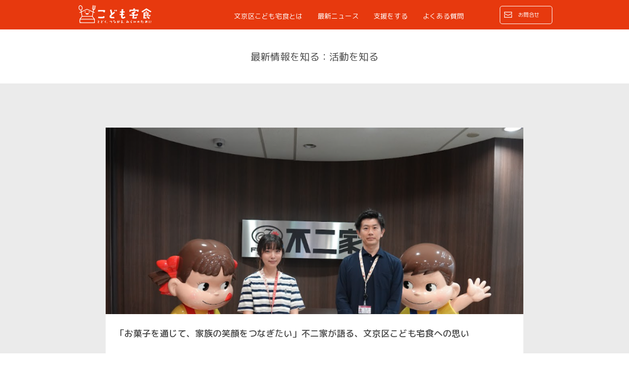

--- FILE ---
content_type: text/html; charset=UTF-8
request_url: https://kodomo-takushoku.jp/archives/tag/report
body_size: 10053
content:
<!DOCTYPE html>
<html dir="ltr" lang="ja" prefix="og: https://ogp.me/ns#">
<head>
<!-- Google Tag Manager -->
<script>(function(w,d,s,l,i){w[l]=w[l]||[];w[l].push({'gtm.start':
new Date().getTime(),event:'gtm.js'});var f=d.getElementsByTagName(s)[0],
j=d.createElement(s),dl=l!='dataLayer'?'&l='+l:'';j.async=true;j.src=
'https://www.googletagmanager.com/gtm.js?id='+i+dl;f.parentNode.insertBefore(j,f);
})(window,document,'script','dataLayer','GTM-NM4HGRL');</script>
<!-- End Google Tag Manager -->

	<style>img:is([sizes="auto" i], [sizes^="auto," i]) { contain-intrinsic-size: 3000px 1500px }</style>
	
		<!-- All in One SEO 4.9.1 - aioseo.com -->
		<title>活動を知る | こども宅食 - 子どもの貧困問題に対する新たな解決策 -</title>
	<meta name="robots" content="max-image-preview:large" />
	<link rel="canonical" href="https://kodomo-takushoku.jp/archives/tag/report" />
	<link rel="next" href="https://kodomo-takushoku.jp/archives/tag/report/page/2" />
	<meta name="generator" content="All in One SEO (AIOSEO) 4.9.1" />
		<!-- All in One SEO -->

<link rel='dns-prefetch' href='//fonts.googleapis.com' />
<link rel="alternate" type="application/rss+xml" title="こども宅食 - 子どもの貧困問題に対する新たな解決策 - &raquo; 活動を知る タグのフィード" href="https://kodomo-takushoku.jp/archives/tag/report/feed" />
<script type="text/javascript">
/* <![CDATA[ */
window._wpemojiSettings = {"baseUrl":"https:\/\/s.w.org\/images\/core\/emoji\/16.0.1\/72x72\/","ext":".png","svgUrl":"https:\/\/s.w.org\/images\/core\/emoji\/16.0.1\/svg\/","svgExt":".svg","source":{"concatemoji":"https:\/\/kodomo-takushoku.jp\/wp-includes\/js\/wp-emoji-release.min.js"}};
/*! This file is auto-generated */
!function(s,n){var o,i,e;function c(e){try{var t={supportTests:e,timestamp:(new Date).valueOf()};sessionStorage.setItem(o,JSON.stringify(t))}catch(e){}}function p(e,t,n){e.clearRect(0,0,e.canvas.width,e.canvas.height),e.fillText(t,0,0);var t=new Uint32Array(e.getImageData(0,0,e.canvas.width,e.canvas.height).data),a=(e.clearRect(0,0,e.canvas.width,e.canvas.height),e.fillText(n,0,0),new Uint32Array(e.getImageData(0,0,e.canvas.width,e.canvas.height).data));return t.every(function(e,t){return e===a[t]})}function u(e,t){e.clearRect(0,0,e.canvas.width,e.canvas.height),e.fillText(t,0,0);for(var n=e.getImageData(16,16,1,1),a=0;a<n.data.length;a++)if(0!==n.data[a])return!1;return!0}function f(e,t,n,a){switch(t){case"flag":return n(e,"\ud83c\udff3\ufe0f\u200d\u26a7\ufe0f","\ud83c\udff3\ufe0f\u200b\u26a7\ufe0f")?!1:!n(e,"\ud83c\udde8\ud83c\uddf6","\ud83c\udde8\u200b\ud83c\uddf6")&&!n(e,"\ud83c\udff4\udb40\udc67\udb40\udc62\udb40\udc65\udb40\udc6e\udb40\udc67\udb40\udc7f","\ud83c\udff4\u200b\udb40\udc67\u200b\udb40\udc62\u200b\udb40\udc65\u200b\udb40\udc6e\u200b\udb40\udc67\u200b\udb40\udc7f");case"emoji":return!a(e,"\ud83e\udedf")}return!1}function g(e,t,n,a){var r="undefined"!=typeof WorkerGlobalScope&&self instanceof WorkerGlobalScope?new OffscreenCanvas(300,150):s.createElement("canvas"),o=r.getContext("2d",{willReadFrequently:!0}),i=(o.textBaseline="top",o.font="600 32px Arial",{});return e.forEach(function(e){i[e]=t(o,e,n,a)}),i}function t(e){var t=s.createElement("script");t.src=e,t.defer=!0,s.head.appendChild(t)}"undefined"!=typeof Promise&&(o="wpEmojiSettingsSupports",i=["flag","emoji"],n.supports={everything:!0,everythingExceptFlag:!0},e=new Promise(function(e){s.addEventListener("DOMContentLoaded",e,{once:!0})}),new Promise(function(t){var n=function(){try{var e=JSON.parse(sessionStorage.getItem(o));if("object"==typeof e&&"number"==typeof e.timestamp&&(new Date).valueOf()<e.timestamp+604800&&"object"==typeof e.supportTests)return e.supportTests}catch(e){}return null}();if(!n){if("undefined"!=typeof Worker&&"undefined"!=typeof OffscreenCanvas&&"undefined"!=typeof URL&&URL.createObjectURL&&"undefined"!=typeof Blob)try{var e="postMessage("+g.toString()+"("+[JSON.stringify(i),f.toString(),p.toString(),u.toString()].join(",")+"));",a=new Blob([e],{type:"text/javascript"}),r=new Worker(URL.createObjectURL(a),{name:"wpTestEmojiSupports"});return void(r.onmessage=function(e){c(n=e.data),r.terminate(),t(n)})}catch(e){}c(n=g(i,f,p,u))}t(n)}).then(function(e){for(var t in e)n.supports[t]=e[t],n.supports.everything=n.supports.everything&&n.supports[t],"flag"!==t&&(n.supports.everythingExceptFlag=n.supports.everythingExceptFlag&&n.supports[t]);n.supports.everythingExceptFlag=n.supports.everythingExceptFlag&&!n.supports.flag,n.DOMReady=!1,n.readyCallback=function(){n.DOMReady=!0}}).then(function(){return e}).then(function(){var e;n.supports.everything||(n.readyCallback(),(e=n.source||{}).concatemoji?t(e.concatemoji):e.wpemoji&&e.twemoji&&(t(e.twemoji),t(e.wpemoji)))}))}((window,document),window._wpemojiSettings);
/* ]]> */
</script>
<style id='wp-emoji-styles-inline-css' type='text/css'>

	img.wp-smiley, img.emoji {
		display: inline !important;
		border: none !important;
		box-shadow: none !important;
		height: 1em !important;
		width: 1em !important;
		margin: 0 0.07em !important;
		vertical-align: -0.1em !important;
		background: none !important;
		padding: 0 !important;
	}
</style>
<link rel='stylesheet' id='wp-block-library-css' href='https://kodomo-takushoku.jp/wp-includes/css/dist/block-library/style.min.css' type='text/css' media='all' />
<style id='classic-theme-styles-inline-css' type='text/css'>
/*! This file is auto-generated */
.wp-block-button__link{color:#fff;background-color:#32373c;border-radius:9999px;box-shadow:none;text-decoration:none;padding:calc(.667em + 2px) calc(1.333em + 2px);font-size:1.125em}.wp-block-file__button{background:#32373c;color:#fff;text-decoration:none}
</style>
<link rel='stylesheet' id='aioseo/css/src/vue/standalone/blocks/table-of-contents/global.scss-css' href='https://kodomo-takushoku.jp/wp-content/plugins/all-in-one-seo-pack/dist/Lite/assets/css/table-of-contents/global.e90f6d47.css' type='text/css' media='all' />
<style id='global-styles-inline-css' type='text/css'>
:root{--wp--preset--aspect-ratio--square: 1;--wp--preset--aspect-ratio--4-3: 4/3;--wp--preset--aspect-ratio--3-4: 3/4;--wp--preset--aspect-ratio--3-2: 3/2;--wp--preset--aspect-ratio--2-3: 2/3;--wp--preset--aspect-ratio--16-9: 16/9;--wp--preset--aspect-ratio--9-16: 9/16;--wp--preset--color--black: #000000;--wp--preset--color--cyan-bluish-gray: #abb8c3;--wp--preset--color--white: #ffffff;--wp--preset--color--pale-pink: #f78da7;--wp--preset--color--vivid-red: #cf2e2e;--wp--preset--color--luminous-vivid-orange: #ff6900;--wp--preset--color--luminous-vivid-amber: #fcb900;--wp--preset--color--light-green-cyan: #7bdcb5;--wp--preset--color--vivid-green-cyan: #00d084;--wp--preset--color--pale-cyan-blue: #8ed1fc;--wp--preset--color--vivid-cyan-blue: #0693e3;--wp--preset--color--vivid-purple: #9b51e0;--wp--preset--gradient--vivid-cyan-blue-to-vivid-purple: linear-gradient(135deg,rgba(6,147,227,1) 0%,rgb(155,81,224) 100%);--wp--preset--gradient--light-green-cyan-to-vivid-green-cyan: linear-gradient(135deg,rgb(122,220,180) 0%,rgb(0,208,130) 100%);--wp--preset--gradient--luminous-vivid-amber-to-luminous-vivid-orange: linear-gradient(135deg,rgba(252,185,0,1) 0%,rgba(255,105,0,1) 100%);--wp--preset--gradient--luminous-vivid-orange-to-vivid-red: linear-gradient(135deg,rgba(255,105,0,1) 0%,rgb(207,46,46) 100%);--wp--preset--gradient--very-light-gray-to-cyan-bluish-gray: linear-gradient(135deg,rgb(238,238,238) 0%,rgb(169,184,195) 100%);--wp--preset--gradient--cool-to-warm-spectrum: linear-gradient(135deg,rgb(74,234,220) 0%,rgb(151,120,209) 20%,rgb(207,42,186) 40%,rgb(238,44,130) 60%,rgb(251,105,98) 80%,rgb(254,248,76) 100%);--wp--preset--gradient--blush-light-purple: linear-gradient(135deg,rgb(255,206,236) 0%,rgb(152,150,240) 100%);--wp--preset--gradient--blush-bordeaux: linear-gradient(135deg,rgb(254,205,165) 0%,rgb(254,45,45) 50%,rgb(107,0,62) 100%);--wp--preset--gradient--luminous-dusk: linear-gradient(135deg,rgb(255,203,112) 0%,rgb(199,81,192) 50%,rgb(65,88,208) 100%);--wp--preset--gradient--pale-ocean: linear-gradient(135deg,rgb(255,245,203) 0%,rgb(182,227,212) 50%,rgb(51,167,181) 100%);--wp--preset--gradient--electric-grass: linear-gradient(135deg,rgb(202,248,128) 0%,rgb(113,206,126) 100%);--wp--preset--gradient--midnight: linear-gradient(135deg,rgb(2,3,129) 0%,rgb(40,116,252) 100%);--wp--preset--font-size--small: 13px;--wp--preset--font-size--medium: 20px;--wp--preset--font-size--large: 36px;--wp--preset--font-size--x-large: 42px;--wp--preset--spacing--20: 0.44rem;--wp--preset--spacing--30: 0.67rem;--wp--preset--spacing--40: 1rem;--wp--preset--spacing--50: 1.5rem;--wp--preset--spacing--60: 2.25rem;--wp--preset--spacing--70: 3.38rem;--wp--preset--spacing--80: 5.06rem;--wp--preset--shadow--natural: 6px 6px 9px rgba(0, 0, 0, 0.2);--wp--preset--shadow--deep: 12px 12px 50px rgba(0, 0, 0, 0.4);--wp--preset--shadow--sharp: 6px 6px 0px rgba(0, 0, 0, 0.2);--wp--preset--shadow--outlined: 6px 6px 0px -3px rgba(255, 255, 255, 1), 6px 6px rgba(0, 0, 0, 1);--wp--preset--shadow--crisp: 6px 6px 0px rgba(0, 0, 0, 1);}:where(.is-layout-flex){gap: 0.5em;}:where(.is-layout-grid){gap: 0.5em;}body .is-layout-flex{display: flex;}.is-layout-flex{flex-wrap: wrap;align-items: center;}.is-layout-flex > :is(*, div){margin: 0;}body .is-layout-grid{display: grid;}.is-layout-grid > :is(*, div){margin: 0;}:where(.wp-block-columns.is-layout-flex){gap: 2em;}:where(.wp-block-columns.is-layout-grid){gap: 2em;}:where(.wp-block-post-template.is-layout-flex){gap: 1.25em;}:where(.wp-block-post-template.is-layout-grid){gap: 1.25em;}.has-black-color{color: var(--wp--preset--color--black) !important;}.has-cyan-bluish-gray-color{color: var(--wp--preset--color--cyan-bluish-gray) !important;}.has-white-color{color: var(--wp--preset--color--white) !important;}.has-pale-pink-color{color: var(--wp--preset--color--pale-pink) !important;}.has-vivid-red-color{color: var(--wp--preset--color--vivid-red) !important;}.has-luminous-vivid-orange-color{color: var(--wp--preset--color--luminous-vivid-orange) !important;}.has-luminous-vivid-amber-color{color: var(--wp--preset--color--luminous-vivid-amber) !important;}.has-light-green-cyan-color{color: var(--wp--preset--color--light-green-cyan) !important;}.has-vivid-green-cyan-color{color: var(--wp--preset--color--vivid-green-cyan) !important;}.has-pale-cyan-blue-color{color: var(--wp--preset--color--pale-cyan-blue) !important;}.has-vivid-cyan-blue-color{color: var(--wp--preset--color--vivid-cyan-blue) !important;}.has-vivid-purple-color{color: var(--wp--preset--color--vivid-purple) !important;}.has-black-background-color{background-color: var(--wp--preset--color--black) !important;}.has-cyan-bluish-gray-background-color{background-color: var(--wp--preset--color--cyan-bluish-gray) !important;}.has-white-background-color{background-color: var(--wp--preset--color--white) !important;}.has-pale-pink-background-color{background-color: var(--wp--preset--color--pale-pink) !important;}.has-vivid-red-background-color{background-color: var(--wp--preset--color--vivid-red) !important;}.has-luminous-vivid-orange-background-color{background-color: var(--wp--preset--color--luminous-vivid-orange) !important;}.has-luminous-vivid-amber-background-color{background-color: var(--wp--preset--color--luminous-vivid-amber) !important;}.has-light-green-cyan-background-color{background-color: var(--wp--preset--color--light-green-cyan) !important;}.has-vivid-green-cyan-background-color{background-color: var(--wp--preset--color--vivid-green-cyan) !important;}.has-pale-cyan-blue-background-color{background-color: var(--wp--preset--color--pale-cyan-blue) !important;}.has-vivid-cyan-blue-background-color{background-color: var(--wp--preset--color--vivid-cyan-blue) !important;}.has-vivid-purple-background-color{background-color: var(--wp--preset--color--vivid-purple) !important;}.has-black-border-color{border-color: var(--wp--preset--color--black) !important;}.has-cyan-bluish-gray-border-color{border-color: var(--wp--preset--color--cyan-bluish-gray) !important;}.has-white-border-color{border-color: var(--wp--preset--color--white) !important;}.has-pale-pink-border-color{border-color: var(--wp--preset--color--pale-pink) !important;}.has-vivid-red-border-color{border-color: var(--wp--preset--color--vivid-red) !important;}.has-luminous-vivid-orange-border-color{border-color: var(--wp--preset--color--luminous-vivid-orange) !important;}.has-luminous-vivid-amber-border-color{border-color: var(--wp--preset--color--luminous-vivid-amber) !important;}.has-light-green-cyan-border-color{border-color: var(--wp--preset--color--light-green-cyan) !important;}.has-vivid-green-cyan-border-color{border-color: var(--wp--preset--color--vivid-green-cyan) !important;}.has-pale-cyan-blue-border-color{border-color: var(--wp--preset--color--pale-cyan-blue) !important;}.has-vivid-cyan-blue-border-color{border-color: var(--wp--preset--color--vivid-cyan-blue) !important;}.has-vivid-purple-border-color{border-color: var(--wp--preset--color--vivid-purple) !important;}.has-vivid-cyan-blue-to-vivid-purple-gradient-background{background: var(--wp--preset--gradient--vivid-cyan-blue-to-vivid-purple) !important;}.has-light-green-cyan-to-vivid-green-cyan-gradient-background{background: var(--wp--preset--gradient--light-green-cyan-to-vivid-green-cyan) !important;}.has-luminous-vivid-amber-to-luminous-vivid-orange-gradient-background{background: var(--wp--preset--gradient--luminous-vivid-amber-to-luminous-vivid-orange) !important;}.has-luminous-vivid-orange-to-vivid-red-gradient-background{background: var(--wp--preset--gradient--luminous-vivid-orange-to-vivid-red) !important;}.has-very-light-gray-to-cyan-bluish-gray-gradient-background{background: var(--wp--preset--gradient--very-light-gray-to-cyan-bluish-gray) !important;}.has-cool-to-warm-spectrum-gradient-background{background: var(--wp--preset--gradient--cool-to-warm-spectrum) !important;}.has-blush-light-purple-gradient-background{background: var(--wp--preset--gradient--blush-light-purple) !important;}.has-blush-bordeaux-gradient-background{background: var(--wp--preset--gradient--blush-bordeaux) !important;}.has-luminous-dusk-gradient-background{background: var(--wp--preset--gradient--luminous-dusk) !important;}.has-pale-ocean-gradient-background{background: var(--wp--preset--gradient--pale-ocean) !important;}.has-electric-grass-gradient-background{background: var(--wp--preset--gradient--electric-grass) !important;}.has-midnight-gradient-background{background: var(--wp--preset--gradient--midnight) !important;}.has-small-font-size{font-size: var(--wp--preset--font-size--small) !important;}.has-medium-font-size{font-size: var(--wp--preset--font-size--medium) !important;}.has-large-font-size{font-size: var(--wp--preset--font-size--large) !important;}.has-x-large-font-size{font-size: var(--wp--preset--font-size--x-large) !important;}
:where(.wp-block-post-template.is-layout-flex){gap: 1.25em;}:where(.wp-block-post-template.is-layout-grid){gap: 1.25em;}
:where(.wp-block-columns.is-layout-flex){gap: 2em;}:where(.wp-block-columns.is-layout-grid){gap: 2em;}
:root :where(.wp-block-pullquote){font-size: 1.5em;line-height: 1.6;}
</style>
<link rel='stylesheet' id='default-css-css' href='https://kodomo-takushoku.jp/wp-content/themes/kodomo-takushoku/css/default.css' type='text/css' media='all' />
<link rel='stylesheet' id='common-css-css' href='https://kodomo-takushoku.jp/wp-content/themes/kodomo-takushoku/css/common.css' type='text/css' media='all' />
<link rel='stylesheet' id='page-css-css' href='https://kodomo-takushoku.jp/wp-content/themes/kodomo-takushoku/css/page.css' type='text/css' media='all' />
<link rel='stylesheet' id='Roboto+Condensed-css' href='https://fonts.googleapis.com/css?family=Roboto+Condensed:300,400' type='text/css' media='all' />
<link rel='stylesheet' id='Yanone+Kaffeesatz-css' href='https://fonts.googleapis.com/css?family=Yanone+Kaffeesatz:300,400' type='text/css' media='all' />
<link rel='stylesheet' id='wp-pagenavi-css' href='https://kodomo-takushoku.jp/wp-content/plugins/wp-pagenavi/pagenavi-css.css' type='text/css' media='all' />
<script type="text/javascript" src="//ajax.googleapis.com/ajax/libs/jquery/2.1.3/jquery.min.js" id="jquery-js"></script>
<script type="text/javascript" src="https://kodomo-takushoku.jp/wp-content/themes/kodomo-takushoku/js/modernizr.custom.js" id="modernizr-jquery-js"></script>
<script type="text/javascript" src="https://kodomo-takushoku.jp/wp-content/themes/kodomo-takushoku/js/jquery.bxslider.min.js" id="bxslider-js"></script>
<link rel="https://api.w.org/" href="https://kodomo-takushoku.jp/wp-json/" /><link rel="alternate" title="JSON" type="application/json" href="https://kodomo-takushoku.jp/wp-json/wp/v2/tags/15" /><link rel="EditURI" type="application/rsd+xml" title="RSD" href="https://kodomo-takushoku.jp/xmlrpc.php?rsd" />
<!-- Google Tag Manager -->
<script>(function(w,d,s,l,i){w[l]=w[l]||[];w[l].push({'gtm.start':
new Date().getTime(),event:'gtm.js'});var f=d.getElementsByTagName(s)[0],
j=d.createElement(s),dl=l!='dataLayer'?'&l='+l:'';j.async=true;j.src=
'https://www.googletagmanager.com/gtm.js?id='+i+dl;f.parentNode.insertBefore(j,f);
})(window,document,'script','dataLayer','GTM-PBFKPV');</script>
<!-- End Google Tag Manager -->
		<style type="text/css">.recentcomments a{display:inline !important;padding:0 !important;margin:0 !important;}</style>		<style type="text/css" id="wp-custom-css">
			.square_btn{
    display: inline-block;
    position: relative;
    padding: 0.5em 1.4em;
    text-decoration: none;
    background: #DB6365;/*ボタン色*/
    color: #FFF;
    border-bottom: solid 5px #DB0004;/*ボタン色より暗めに*/
    border-right: solid 5px #DB373A;/*ボタン色より暗めに*/
}

.square_btn:before{    
    content: " ";
    position: absolute;
    bottom: -5px;
    left: -1px;
    width: 0;
    height: 0;
    border-width: 0 6px 6px 0px;
    border-style: solid;
    border-color: transparent;
    border-bottom-color: #FFF;
}

.square_btn:after{   
    content: " ";
    position: absolute;
    top: -1px;
    right: -5px;
    width: 0;
    height: 0;
    border-width: 0px 6px 6px 0px;
    border-style: solid;
    border-color: #FFF;
    border-bottom-color: transparent;
}

.square_btn:active{ /*ボタンを押したとき*/
    border:none;
    -ms-transform: translate(6px,6px);
    -webkit-transform: translate(6px,6px);
    transform: translate(6px,6px);
}

.square_btn:active:after,.square_btn:active:before {
    content: none;/*ボタンを押すと線が消える*/
}
#content hr { display:block; }
.btn-square {
  display: inline-block;
  padding: 0.5em 1em;
  text-decoration: none;
  background: #FF3333;/*ボタン色*/
  color: #FFF;
  border-bottom: solid 4px #FFCCCC;
  border-radius: 3px;
}
.btn-square:active {
  /*ボタンを押したとき*/
  -webkit-transform: translateY(4px);
  transform: translateY(4px);/*下に動く*/
  border-bottom: none;/*線を消す*/
}
/*ボックス全体*/
.accbox {
    margin: 2em 0;
    padding: 0;
    max-width: 400px;/*最大幅*/
}

/*ラベル*/
.accbox label {
    display: block;
    margin: 1.5px 0;
    padding : 11px 12px;
    color :#000000;
    font-weight: bold;
    background :#f5f5f5;
    cursor :pointer;
    transition: all 0.5s;
}

/*ラベルホバー時*/
.accbox label:hover {
    background :#f08080;
}

/*チェックは隠す*/
.accbox input {
    display: none;
}

/*中身を非表示にしておく*/
.accbox .accshow {
    height: 0;
    padding: 0;
    overflow: hidden;
    opacity: 0;
    transition: 0.8s;
}

/*クリックで中身表示*/
.cssacc:checked + .accshow {
    height: auto;
    padding: 5px;
    background: #eaeaea;
    opacity: 1;
}


/*pwd画面 調整*/
@media only screen and (min-width: 640px){
  .page-id-3905 #contact,
  .page-id-3891 #contact {
      width: 780px;
      padding: 90px 0;
  }
  .page-id-3905 #contact input[type="submit"],
  .page-id-3891 #contact input[type="submit"] {
    margin: 0 15px;
  }
}
@media only screen and (max-width: 639px){
  .page-id-3905 #contact,
  .page-id-3891 #contact {
      margin: 0 0 100px;
      background: #ffffff;
      padding: 60px 10px 0;
  }
  
  .page-id-3905 #contact input[type="password"],
  .page-id-3891 #contact input[type="password"]{
    font-size: 16px;
    border: solid 1px #ccc;
    margin: 10px 0;
  }
}
.page-id-3905 #contact p,
.page-id-3891 #contact p{
    font-size: 16px;
    margin-bottom: 10px;
}
.page-id-3905 #contact label,
.page-id-3891 #contact label{
    font-size: 16px;
    margin: 10px 0;
}
.page-id-3905 #contact input[type="password"],
.page-id-3891 #contact input[type="password"] {
    font-size: 16px;
}
.page-id-3905 #contact input[type="submit"],
.page-id-3891 #contact input[type="submit"] {
    border: 1px solid #ccc;
    padding: 2px 20px;
    font-size: 16px;
    border-radius: 7px;
    background: #fff;
}


		</style>
		<meta name="google-site-verification" content="yYz4ORy3yJmCOV6V-3wnC6Ob3eO3uTiOqs4b0T2609o">
<meta charset="UTF-8">
<meta http-equiv="X-UA-Compatible" content="IE=edge">
<meta name=viewport content="width=device-width, initial-scale=1">
<meta name="format-detection" content="telephone=no">
<link rel="icon" href="https://kodomo-takushoku.jp/wp-content/themes/kodomo-takushoku/favicon.ico">

<!--[if lt IE 9]>
<script src="https://kodomo-takushoku.jp/wp-content/themes/kodomo-takushoku/js/html5.js"></script>
<script src="https://kodomo-takushoku.jp/wp-content/themes/kodomo-takushoku/js/respond.min.js"></script>
<script src="http://css3-mediaqueries-js.googlecode.com/svn/trunk/css3-mediaqueries.js"></script>
<![endif]-->

<link href="https://fonts.googleapis.com/earlyaccess/roundedmplus1c.css" rel="stylesheet">
<link href="https://maxcdn.bootstrapcdn.com/font-awesome/4.6.3/css/font-awesome.min.css" rel="stylesheet">
<script src="https://ajax.googleapis.com/ajax/libs/jquery/3.0.0/jquery.min.js"></script>
<script src='//ajax.googleapis.com/ajax/libs/jquery/2.1.3/jquery.min.js'></script>
<script src="https://kodomo-takushoku.jp/wp-content/themes/kodomo-takushoku/js/aos.js"></script>
<script>
  //横幅639px以下のとき
  $(document).ready(function() {
    $(".menu-trigger").click(function () {
      $(this).toggleClass("active");
      $(this).next().toggleClass("onanimation");
      $('ul li').hide();
      $('ul li').each(function(i) {
        $(this).delay(0 * i).fadeIn(0);
      });
    });
  });
  //横幅639px超のとき
  jQuery(function($) {
    var nav = $('#h_nav'),
    offset = nav.offset();
    $(window).scroll(function () {
      if($(window).scrollTop() > offset.top) {
        nav.addClass('fixed');
      } else {
        nav.removeClass('fixed');
      }
    });
  });

</script>

<link rel="stylesheet" href="https://kodomo-takushoku.jp/wp-content/themes/kodomo-takushoku/css/aos.css">
<script src="https://cdn.rawgit.com/michalsnik/aos/2.0.4/dist/aos.js"></script>
<script>
  AOS.init();
</script>
<script src="https://kodomo-takushoku.jp/wp-content/themes/kodomo-takushoku/js/slick.min.js"></script>
<link rel="stylesheet" href="https://kodomo-takushoku.jp/wp-content/themes/kodomo-takushoku/css/slick.css">
<link rel="stylesheet" href="https://kodomo-takushoku.jp/wp-content/themes/kodomo-takushoku/css/slick-theme.css" media="screen">

<script>
$(function() {
    $('.multiple-item').slick({
          infinite: true,
          dots:true,
          slidesToShow: 2,
          slidesToScroll: 1,
          responsive: [{
               breakpoint: 768,
                    settings: {
                         slidesToShow: 3,
                         slidesToScroll: 3,
               }
          },{
               breakpoint: 480,
                    settings: {
                         slidesToShow: 2,
                         slidesToScroll: 2,
                    }
               }
          ]
     });
});
</script>

</head>
<body class="archive tag tag-report tag-15 wp-theme-kodomo-takushoku" >
<!-- Google Tag Manager (noscript) -->
<noscript><iframe src="https://www.googletagmanager.com/ns.html?id=GTM-NM4HGRL"
height="0" width="0" style="display:none;visibility:hidden"></iframe></noscript>
<!-- End Google Tag Manager (noscript) -->

  <header id="topHeader">
    <div id="h_nav">
        <div id="navInner">
          <div id="h_logo">
          <h1><a class="hover_img" href="https://kodomo-takushoku.jp/">
            <img class="pc" src="https://kodomo-takushoku.jp/wp-content/themes/kodomo-takushoku/images/logo.svg" alt="こども宅食 文京区と民間団体が協働、ふるさと納税を原資に運営する社会問題解決プロジェクト" title="こども宅食 文京区と民間団体が協働、ふるさと納税を原資に運営する社会問題解決プロジェクト">
            <img class="phone" src="https://kodomo-takushoku.jp/wp-content/themes/kodomo-takushoku/images/logo_sp.svg" alt="こども宅食 文京区と民間団体が協働、ふるさと納税を原資に運営する社会問題解決プロジェクト" title="こども宅食 文京区と民間団体が協働、ふるさと納税を原資に運営する社会問題解決プロジェクト">
          </a></h1>
         </div>
         <div class="gblnv_box">
          <a style="" class="menu-trigger" href="#">
            <div class="menu-trigger__lines">
              <span></span>
              <span></span>
              <span></span>
            </div>
            <p class="headersp-menu">メニュー</p>
          </a>
          <nav class="gblnv_block">
            <ul class="gblnv_list">
              <li class="qa"><a class="hover_img" href="https://kodomo-takushoku.jp/about/">文京区こども宅食とは</a></li>
                <li class="qa"><a class="hover_img" href="https://kodomo-takushoku.jp/news_all/">最新ニュース</a></li>
              <!-- <li class="qa"><a class="hover_img" href="https://kodomo-takushoku.jp/join/">支援をする</a></li> -->
                <li class="qa"><a class="hover_img" href="https://kodomo-takushoku.jp/join/">支援をする</a></li>
                <li class="qa"><a class="hover_img" href="https://kodomo-takushoku.jp/q_and_a/">よくある質問</a></li>
              <li class="qa sp"><a class="hover_img" href="https://kodomo-takushoku.jp/contact/">お問合せ</a></li>
            </ul>
          </nav>
          </div>
          <p class="contact"><a class="button" href="https://kodomo-takushoku.jp/contact/">お問合せ</a></p>
          <!-- <p class="donate"><a class="button" href="https://kodomo-takushoku.jp/join/">支援をする</a></p>*/-->
            <p class="donate"><a class="button" href="https://kodomo-takushoku.jp/lp/2019/">支援をする</a></p>
        </div>
    </div>
  </header>
	<div id="container">
        <section id="news" class="clearfix">
                <h2>最新情報を知る：活動を知る</h2>
                <div class="content">
                <div class="newsArea">
                                                                                        <div class="newarticle">
                        <div class="thumbnail">
                            <a class="hover_img" href="https://kodomo-takushoku.jp/archives/8882"><img src="https://kodomo-takushoku.jp/wp-content/uploads/2025/12/image6.png" class="topSum wp-post-image" alt="" decoding="async" fetchpriority="high" /></a>
                        </div>
                        <div class="cont clearfix">
                            <p class="newstxt"><a href="https://kodomo-takushoku.jp/archives/8882">「お菓子を通じて、家族の笑顔をつなぎたい」不二家が語る、文京区こども宅食への思い</a></p>
                            <div class="category"><ul><li><a href="https://kodomo-takushoku.jp/archives/tag/%e5%af%84%e4%bb%98" rel="tag">寄付</a></li><li><a href="https://kodomo-takushoku.jp/archives/tag/report" rel="tag">活動を知る</a></li><li><a href="https://kodomo-takushoku.jp/archives/tag/%e9%a3%9f%e5%93%81" rel="tag">食品</a></li></ul></div>
                            <p class="datetime">2025.12.3</p> 
                        </div>
                    </div>
                    <ul class="list">
                    <!--　/最初の記事判別　-->
                                                                                            <li class="newslist">
                        <div class="cont-top">
                            <div class="spimg">
                                <a class="hover_img" href="https://kodomo-takushoku.jp/archives/8832"><img src="https://kodomo-takushoku.jp/wp-content/uploads/2025/11/anual-1.png" class="topSum wp-post-image" alt="" decoding="async" /></a>
                            </div>
                            <p class="newstxt"><a href="https://kodomo-takushoku.jp/archives/8832">2024年度のアニュアルレポート（事業報告書）が出来上がりました！</a></p>
                        </div>
                        <div class="cont-bottom">
                            <div class="category"><ul><li><a href="https://kodomo-takushoku.jp/archives/tag/news" rel="tag">お知らせ</a></li><li><a href="https://kodomo-takushoku.jp/archives/tag/%e5%ad%90%e3%81%a9%e3%82%82%e3%81%ae%e8%b2%a7%e5%9b%b0" rel="tag">子どもの貧困</a></li><li><a href="https://kodomo-takushoku.jp/archives/tag/report" rel="tag">活動を知る</a></li></ul></div>
                            <p class="datetime">2025.11.14</p>                
                        </div>
                    </li>
                    <!--　/最初の記事判別　-->
                                                                                            <li class="newslist">
                        <div class="cont-top">
                            <div class="spimg">
                                <a class="hover_img" href="https://kodomo-takushoku.jp/archives/8763"><img src="https://kodomo-takushoku.jp/wp-content/uploads/2025/11/image7.png" class="topSum wp-post-image" alt="" decoding="async" /></a>
                            </div>
                            <p class="newstxt"><a href="https://kodomo-takushoku.jp/archives/8763">物価高騰の中、臨時便・増量便などの追加支援を継続。延べ337世帯へ体験機会も提供  ～こども宅食の成果を示す「インパクト・レポート」を公開～</a></p>
                        </div>
                        <div class="cont-bottom">
                            <div class="category"><ul><li><a href="https://kodomo-takushoku.jp/archives/tag/%e5%ad%90%e3%81%a9%e3%82%82%e3%81%ae%e8%b2%a7%e5%9b%b0" rel="tag">子どもの貧困</a></li><li><a href="https://kodomo-takushoku.jp/archives/tag/report" rel="tag">活動を知る</a></li><li><a href="https://kodomo-takushoku.jp/archives/tag/%e7%a4%be%e4%bc%9a%e7%9a%84%e3%82%a4%e3%83%b3%e3%83%91%e3%82%af%e3%83%88%e8%a9%95%e4%be%a1" rel="tag">社会的インパクト評価</a></li></ul></div>
                            <p class="datetime">2025.11.10</p>                
                        </div>
                    </li>
                    <!--　/最初の記事判別　-->
                                                                                            <li class="newslist">
                        <div class="cont-top">
                            <div class="spimg">
                                <a class="hover_img" href="https://kodomo-takushoku.jp/archives/8521"><img src="https://kodomo-takushoku.jp/wp-content/uploads/2025/07/会計報告ロゴ-1200x675.jpg" class="topSum wp-post-image" alt="" decoding="async" loading="lazy" /></a>
                            </div>
                            <p class="newstxt"><a href="https://kodomo-takushoku.jp/archives/8521">文京区こども宅食 2024年度会計報告</a></p>
                        </div>
                        <div class="cont-bottom">
                            <div class="category"><ul><li><a href="https://kodomo-takushoku.jp/archives/tag/%e3%81%b5%e3%82%8b%e3%81%95%e3%81%a8%e7%b4%8d%e7%a8%8e" rel="tag">ふるさと納税</a></li><li><a href="https://kodomo-takushoku.jp/archives/tag/%e4%bc%9a%e8%a8%88%e5%a0%b1%e5%91%8a" rel="tag">会計報告</a></li><li><a href="https://kodomo-takushoku.jp/archives/tag/report" rel="tag">活動を知る</a></li></ul></div>
                            <p class="datetime">2025.11.4</p>                
                        </div>
                    </li>
                    <!--　/最初の記事判別　-->
                                                                                            <li class="newslist">
                        <div class="cont-top">
                            <div class="spimg">
                                <a class="hover_img" href="https://kodomo-takushoku.jp/archives/8717"><img src="https://kodomo-takushoku.jp/wp-content/uploads/2025/10/スクリーンショット-2025-10-27-110233.png" class="topSum wp-post-image" alt="" decoding="async" loading="lazy" /></a>
                            </div>
                            <p class="newstxt"><a href="https://kodomo-takushoku.jp/archives/8717">10月より9年目がスタート🎉<br> 第9期1回目のこども宅食をお届けしました🚚</a></p>
                        </div>
                        <div class="cont-bottom">
                            <div class="category"><ul><li><a href="https://kodomo-takushoku.jp/archives/tag/%e5%af%84%e4%bb%98" rel="tag">寄付</a></li><li><a href="https://kodomo-takushoku.jp/archives/tag/report" rel="tag">活動を知る</a></li><li><a href="https://kodomo-takushoku.jp/archives/tag/%e9%a3%9f%e5%93%81" rel="tag">食品</a></li></ul></div>
                            <p class="datetime">2025.10.29</p>                
                        </div>
                    </li>
                    <!--　/最初の記事判別　-->
                                        </ul>
                    <div class="pageNation">
                        <div class='wp-pagenavi' role='navigation'>
<span class='pages'>1 / 30</span><span aria-current='page' class='current'>1</span><a class="page larger" title="ページ 2" href="https://kodomo-takushoku.jp/archives/tag/report/page/2">2</a><a class="page larger" title="ページ 3" href="https://kodomo-takushoku.jp/archives/tag/report/page/3">3</a><a class="page larger" title="ページ 4" href="https://kodomo-takushoku.jp/archives/tag/report/page/4">4</a><a class="page larger" title="ページ 5" href="https://kodomo-takushoku.jp/archives/tag/report/page/5">5</a><span class='extend'>…</span><a class="larger page" title="ページ 10" href="https://kodomo-takushoku.jp/archives/tag/report/page/10">10</a><a class="larger page" title="ページ 20" href="https://kodomo-takushoku.jp/archives/tag/report/page/20">20</a><a class="larger page" title="ページ 30" href="https://kodomo-takushoku.jp/archives/tag/report/page/30">30</a><span class='extend'>…</span><a class="nextpostslink" rel="next" aria-label="次のページ" href="https://kodomo-takushoku.jp/archives/tag/report/page/2">&gt;</a><a class="last" aria-label="Last Page" href="https://kodomo-takushoku.jp/archives/tag/report/page/30">最後▶︎</a>
</div>                    </div> 
                </div>
            </div>
        </section>
    </div><!-- container　-->

    <footer id="footer" class="common pc">
        <div id="footerInner" class="">
            <div id="footerLogo">
                <a class="hover_img" href="https://kodomo-takushoku.jp/"><img src="https://kodomo-takushoku.jp/wp-content/themes/kodomo-takushoku/images/footer_logo.svg" alt="こども宅食" title="こども宅食"></a>
            </div>
            <div class="snsArea">
                <p class="txt">最新情報はSNSで！</p>
                <a class="hover_img" href="https://www.facebook.com/kodomotakushoku/" target="blank"><img src="https://kodomo-takushoku.jp/wp-content/themes/kodomo-takushoku/images/facebook.svg"/></a>
                <a class="hover_img" href="https://twitter.com/kodomotakushoku?lang=ja" target="blank"><img src="https://kodomo-takushoku.jp/wp-content/themes/kodomo-takushoku/images/X-logo.jpg"/ width="21" height="21"></a>
            </div>
            <div class="f_nav">
               <ul class="large">
                    <li class="larList first"><a href="https://kodomo-takushoku.jp/about/">文京区こども宅食とは</a></li>
                    <li class="larList first"><a href="https://kodomo-takushoku.jp/news_all/">最新ニュース</a></li>
                    <li class="larList first"><a href="https://kodomo-takushoku.jp/join/">支援をする</a></li>
                    <li class="larList first"><a href="https://kodomo-takushoku.jp/q_and_a/">よくある質問</a></li>
                    <li class="larList first"><a href="https://kodomo-takushoku.jp/contact">お問い合わせ</a></li>
                    <li class="larList first privacy"><a href="https://kodomo-takushoku.jp/privacy">プライバシーポリシー</a></li>
                </ul>
            </div>
            <!-- <div class="foundation">
                <a href="http://www.nippon-foundation.or.jp/" target="blank"><img src="https://kodomo-takushoku.jp/wp-content/themes/kodomo-takushoku/images/support-logo.png"/></a>
            </div> -->
        <p id="copyright"><small>Copyright こども宅食　 All Rights Reserved.</small></p>
        </div>
    </footer>
    <footer id="footer" class="common phone">
        <div id="footerInner" class="">
            <div class="f_nav">
               <ul class="large">
                    <li class="larList first"><a href="https://kodomo-takushoku.jp/about/">文京区こども宅食とは</a></li>
                    <li class="larList first"><a href="https://kodomo-takushoku.jp/news_all/">最新ニュース</a></li>
                    <li class="larList first"><a href="https://kodomo-takushoku.jp/join/">支援する</a></li>
                    <li class="larList first"><a href="https://kodomo-takushoku.jp/q_and_a/">よくある質問</a></li>
                    <li class="larList first"><a href="https://kodomo-takushoku.jp/contact">お問い合わせ</a></li>
                    <li class="larList first"><a href="https://kodomo-takushoku.jp/privacy">プライバシーポリシー</a></li>
                </ul>
            </div>
            <div id="footerLogo">
                <a class="hover_img" href="https://kodomo-takushoku.jp/"><img src="https://kodomo-takushoku.jp/wp-content/themes/kodomo-takushoku/images/footer_logo.svg" alt="こども宅食" title="こども宅食"></a>
                <div class="snsArea">
                    <p class="txt">最新情報はSNSで！</p>
                    <a href="https://www.facebook.com/kodomotakushoku/" target="blank"><img src="https://kodomo-takushoku.jp/wp-content/themes/kodomo-takushoku/images/facebook.svg"/></a>
                    <a href="https://twitter.com/kodomotakushoku?lang=ja" target="blank"><img src="https://kodomo-takushoku.jp/wp-content/themes/kodomo-takushoku/images/X-logo.jpg"/ width="21" height="21"></a>
                </div>
            </div>
            <!-- <div class="foundation">
                <a href="http://www.nippon-foundation.or.jp/" target="blank"><img src="https://kodomo-takushoku.jp/wp-content/themes/kodomo-takushoku/images/support-logo.png"/></a>
            </div> -->
            <p id="copyright"><small>Copyright こども宅食　 All Rights Reserved.</small></p>
        </div>
    </footer>
    <script type="speculationrules">
{"prefetch":[{"source":"document","where":{"and":[{"href_matches":"\/*"},{"not":{"href_matches":["\/wp-*.php","\/wp-admin\/*","\/wp-content\/uploads\/*","\/wp-content\/*","\/wp-content\/plugins\/*","\/wp-content\/themes\/kodomo-takushoku\/*","\/*\\?(.+)"]}},{"not":{"selector_matches":"a[rel~=\"nofollow\"]"}},{"not":{"selector_matches":".no-prefetch, .no-prefetch a"}}]},"eagerness":"conservative"}]}
</script>
<!-- Google Tag Manager (noscript) -->
<noscript><iframe src="https://www.googletagmanager.com/ns.html?id=GTM-PBFKPV"
height="0" width="0" style="display:none;visibility:hidden"></iframe></noscript>
<!-- End Google Tag Manager (noscript) -->
		<script type="module"  src="https://kodomo-takushoku.jp/wp-content/plugins/all-in-one-seo-pack/dist/Lite/assets/table-of-contents.95d0dfce.js" id="aioseo/js/src/vue/standalone/blocks/table-of-contents/frontend.js-js"></script>
    <!-- google-analytics -->

    <!-- google-analytics -->
<script>
    AOS.init({
        offset: 200,
        duration: 600,
        easing: 'ease-in-sine',
        delay: 100,
        once: 'ture',
    });

    $(function(){
        $('a[href^=#]').click(function(){
            var speed = 900;
            var href= $(this).attr("href");
            var target = $(href == "#" || href == "" ? 'html' : href);
            var position = target.offset().top;
            $("html, body").animate({scrollTop:position}, speed, "swing");
            return false;
        });
    });
</script>
</body>
</html>


--- FILE ---
content_type: text/css
request_url: https://kodomo-takushoku.jp/wp-content/themes/kodomo-takushoku/css/default.css
body_size: 1244
content:
@charset "UTF-8";
/* ===================================================================
CSS information
 file name  :  default.css
 style info :  リセット及びbody初期設定 サイト全体共通css (このスタイルシートは基本的に変更しない)
=================================================================== */
/*--- reset */
/**/
html {
  overflow-y: scroll;
}

body, div, dl, dt, dd, ul, ol, li, h1, h2, h3, h4, h5, h6, pre, form, fieldset, input, textarea, p, blockquote, th, td {
  margin: 0;
  padding: 0;
}

address, caption, cite, code, dfn, em, strong, th, var {
  font-style: normal;
}

table {
  border-collapse: collapse;
  border-spacing: 0;
}

caption, th {
  text-align: left;
  font-weight: normal;
  vertical-align: top;
}

q:before, q:after {
  content: '';
}

object,
embed {
  vertical-align: top;
}

hr, legend {
  display: none;
}

h1, h2, h3, h4, h5, p, ul, ol, li, dl, dt, dd, form {
  font-size: 100%;
  font-weight: normal;
}

img, abbr, acronym, fieldset {
  border: 0;
}

li {
  list-style-type: none;
}

img {
  vertical-align: bottom;
}

/*
*/
/* 10px = 77% 11px = 85% 12px = 93% 13px = 100%
14px = 108% 15px = 116% 16px = 123.1% 17px = 131%
18px = 138.5% 19px = 146.5% 20px = 153.9% 21px = 161.6%
22px = 167% 23px = 174% 24px = 182% 25px = 189% 26px = 197% */
/*
YUI 3.4.1 (build 4118)
Copyright 2011 Yahoo! Inc. All rights reserved.
Licensed under the BSD License.
http://yuilibrary.com/license/
*/
/**
 * Percents could work for IE, but for backCompat purposes, we are using keywords.
 * x-small is for IE6/7 quirks mode.
 */
body {
  font: 108% 'Rounded Mplus 1c','ヒラギノ角ゴ Pro', 'Hiragino Kaku Gothic Pro', 'メイリオ', Meiryo, 'ＭＳ Ｐゴシック', Arial, verdana, sans-serif;
  *font-size: small;
  *font: x-small;
}

/**
 * Nudge down to get to 13px equivalent for these form elements
 */
select,
input,
button,
textarea {
  font: 108% 'Rounded Mplus 1c','ヒラギノ角ゴ Pro', 'Hiragino Kaku Gothic Pro', 'メイリオ',Meiryo, 'ＭＳ Ｐゴシック', Arial, verdana, sans-serif;
}

/**
 * To help tables remember to inherit
 */
table {
  font-size: inherit;
  font: 108%;
  width: 100%;
  border-collapse: collapse;
}

/**
 * Bump up IE to get to 13px equivalent for these fixed-width elements
 */
pre,
code,
kbd,
samp,
tt {
  font-family: monospace;
  *font-size: 108%;
  line-height: 100%;
}

button {
  background-color: transparent;
  border: none;
  cursor: pointer;
  outline: none;
  padding: 0;
  appearance: none;
}


--- FILE ---
content_type: text/css
request_url: https://kodomo-takushoku.jp/wp-content/themes/kodomo-takushoku/css/common.css
body_size: 4437
content:
@charset "UTF-8";
/* ===================================================================
CSS information
 file name  :  common.css
 style info :  サイト全体共通css
=================================================================== */
/* fontsize YUI
10px = 77% 11px = 85% 12px = 93% 13px = 100%
14px = 108% 15px = 116% 16px = 123.1% 17px = 131%
18px = 138.5% 19px = 146.5% 20px = 153.9% 21px = 161.6%
22px = 167% 23px = 174% 24px = 182% 25px = 189% 26px = 197% */
/*----------------------------------------------------------------------------------
		 								body、リンク色etc
------------------------------------------------------------------------------------*/
/* 基本リンク色 */
a {
  /*color: $linkColor01;*/
  text-decoration: none;
  color: #ffffff;
}

a:hover {
  color: #ffffff;
  text-decoration: underline;
}

a.hover_img img {
  transition: all 0.5s ease;
}

a:hover.hover_img img {
  opacity: 0.6;
  filter: alpha(opacity=60);
  -ms-filter: "alpha(opacity=60)";
}

body {
  color: #4A4A4A;
  font-family: 'Rounded Mplus 1c', 'ヒラギノ角ゴ Pro', 'Hiragino Kaku Gothic Pro', 'メイリオ', Meiryo, 'ＭＳ Ｐゴシック', Arial, verdana, sans-serif;
  font-size: 12px;
  -webkit-text-size-adjust: 100%;
}

.clearfix {
  *zoom: 1;
}

.clearfix:after {
  content: ".";
  display: block;
  clear: both;
  height: 0;
  visibility: hidden;
}

img.alignright {
  display: block;
  margin: 0 0 0 auto;
}

img.alignleft {
  display: block;
  margin: 0 auto 0 0;
}

img.aligncenter {
  display: block;
  margin: 0 auto;
}

blockquote {
  background-color: #ddd;
  padding: 1em 1em 1em 3em;
  position: relative;
  margin: 15px 0;
}

blockquote:before {
  content: "“";
  font-size: 600%;
  line-height: 1em;
  color: #999;
  position: absolute;
  left: 0;
  top: 0;
}

embed,
iframe,
object {
  max-width: 100%;
}

#zero, #first, #second, #third {
  margin-top: -100px;
  padding-top: 100px;
}

/* ----------------------------------------------------
 SNSボタン
-----------------------------------------------------*/
.sns-wrap {
  width: 100%;
  margin-top: 1em;
  margin-bottom: 1%;
}

.sns {
  margin: 0 auto;
  list-style: none;
}

.sns a {
  text-decoration: none;
  font-size: 15px;
}

.sns {
  text-align: center;
}

.sns li {
  float: left;
  width: 32.3%;
  margin: 0 .5% 2%;
}

.sns a {
  position: relative;
  display: block;
  padding: 10px 5px;
  color: #fff;
  border-radius: 5px;
  text-align: center;
}

.sns span,
.sns .fa {
  margin-right: .4em;
  color: #fff;
}

.sns li a:hover {
  -webkit-transform: translate3d(0px, 5px, 1px);
  -moz-transform: translate3d(0px, 5px, 1px);
  transform: translate3d(0px, 5px, 1px);
  box-shadow: none;
}

.sns .twitter a {
  background: #55acee;
  box-shadow: 0 5px 0 #0092ca;
}

.sns .facebook a {
  background: #315096;
  box-shadow: 0 5px 0 #2c4373;
}

.sns .googleplus a {
  background: #dd4b39;
  box-shadow: 0 5px 0 #ad3a2d;
}

.sns .hatebu a {
  background: #008fde;
  box-shadow: 0 5px 0 #016DA9;
}

.sns .pocket a {
  background: #f03e51;
  box-shadow: 0 5px 0 #c0392b;
}

.sns .feedly a {
  background: #87c040;
  box-shadow: 0 5px 0 #74a436;
}

@media only screen and (max-width: 736px) {
  .sns li {
    width: 32.3%;
    margin: 0 .5% 4%;
  }
  .sns a {
    font-size: 13px;
    padding: 6px 3px;
  }
}

/*----------------------------------------------------------------------------------
		 								container 
------------------------------------------------------------------------------------*/
@media only screen and (min-width: 1080px) {
  #container {
    width: 100%;
    margin: 0 auto;
    /*padding: 70px 0 0 0;*/
    overflow: hidden;
  }
  #container #containerInner {
    width: 850px;
    margin: 0 auto;
  }
  #inner,
  .inner {
    width: 980px;
    margin: 0 auto;
  }
  #inner.intro1 {
    width: 980px;
/*    background: url("../images/page/intro_bg.svg") center no-repeat; */
/*    background-position: 100px 215px; */
  }
  #inner.freedom {
    width: 940px;
    margin: 50px auto;
  }
  #inner.freedom img {
    width: 100%;
  }
  #inner.nature {
    width: 940px;
    margin: 50px auto;
  }
  #inner.nature img {
    width: 100%;
  }
  #inner.material {
    width: 940px;
    margin: 0 auto;
  }
  #inner.featur {
    width: 780px;
  }
  h2 {
    text-align: center;
  }
}

@media only screen and (min-width: 640px) and (max-width: 1079px) {
  #container {
    width: 100%;
    margin: 0 auto;
    /*padding: 70px 0 0 0;*/
  }
  #container #containerInner {
    width: 100%;
    margin: 0 auto;
  }
  #inner,
  .inner {
    width: 100%;
    margin: 0 auto;
  }
  h2 {
    text-align: center;
  }
}

@media only screen and (max-width: 639px) {
  #container {
    width: 100%;
    margin: 0 auto;
  }
  #container #containerInner {
    width: 100%;
    margin: 0 auto;
  }
  #inner,
  .inner {
    width: 100%;
    margin: 0 auto;
  }
  #inner.intro2 {
    width: 980px;
    margin: 50px auto;
  }
  #inner.nature {
    width: 95%;
    margin: 50px auto;
  }
  #inner.material {
    width: 95%;
    margin: 50px auto;
  }
  #inner.pro {
    width: 95%;
    margin: 30px auto;
  }
  #inner img {
    width: 100%;
  }
  h2 {
    text-align: center;
  }
}

/*----------------------------------------------------------------------------------
		 								header 
------------------------------------------------------------------------------------*/
@media only screen and (min-width: 1080px) {
  #topHeader {
    width: 100%;
    margin: 0 auto;
    z-index: 9999;
    /*height: 70px;*/
    background: #ffffff;
  }
  #topHeader #headerInner {
    width: auto;
    margin: 0 auto;
    padding: 0;
    position: relative;
  }
  #topHeader #headerInner.phone {
    display: none;
  }
  #topHeader #headerInner #main-img {
    width: auto;
    margin: 0px auto;
  }
  #topHeader #headerInner #main-img img {
    width: 100%;
  }
  #topHeader #h_nav {
    background-color: #E7390E;
    padding: 10px 0;
    height: 40px;
    width: 100%;
  }
  #topHeader #h_nav.fixed {
    position: fixed;
    top: 0;
    width: 100%;
    z-index: 10000;
  }
  #topHeader #h_nav #navInner {
    margin: 0 auto;
    width: 960px;
  }
  #topHeader #h_nav #h_logo {
    /*margin: -10px 15% 0 0;*/
    margin: -10px 10% 0 0;
    float: left;
  }
  #topHeader #h_nav #h_logo .phone {
    display: none;
  }
  #topHeader #h_nav ul {
    margin: 10px 0;
    text-align: right;
    position: relative;
    left: 72px;
  }
  #topHeader #h_nav ul li {
    float: left;
    margin-left: 10px;
  }
  #topHeader #h_nav ul li.qa {
    font-size: 14px;
    margin: 0 30px 0 0px;
    line-height: 25px;
  }
  #topHeader #h_nav ul li.qa a {
    color: #ffffff;
    position: relative;
    display: inline-block;
    text-decoration: none;
  }
  #topHeader #h_nav ul li.qa a::after {
    position: absolute;
    bottom: 2px;
    left: 0;
    content: '';
    width: 100%;
    height: 2px;
    background: #ffffff;
    opacity: 0;
    visibility: hidden;
    transition: .3s;
  }
  #topHeader #h_nav ul li.qa a:hover::after {
    bottom: -2px;
    opacity: 1;
    visibility: visible;
  }
  #topHeader #h_nav ul li.sp {
    display: none !important;
  }
  #topHeader #h_nav p.contact {
    /*margin: -8px 0 0 17%;*/
    margin: -8px 0 0 12%;
    font-size: 11px;
    width: 95px;
    float: left;
  }
  #topHeader #h_nav p.contact .button {
    color: #ffffff;
    line-height: 35px;
    -webkit-transition: none;
    transition: none;
    display: inline-block;
    width: 100%;
    height: 35px;
    padding-left: 10px;
    text-align: center;
    text-decoration: none;
    outline: none;
    border: 1px solid #ffffff;
    border-radius: 5px;
    -webkit-border-radius: 5px;
    -moz-border-radius: 5px;
    background: url("../images/mail.svg") no-repeat left;
    background-position: 8px 11px;
  }
  #topHeader #h_nav p.contact .button:hover {
    color: #E7390E;
    background: url("../images/mail_hover.svg") no-repeat left #ffffff;
    background-position: 8px 11px;
  }
  #topHeader #h_nav p.donate {
    display: none;
  }
}

@media only screen and (min-width: 640px) and (max-width: 1079px) {
  #topHeader {
    position: relative;
    width: 100%;
    margin: 0 auto;
    z-index: 9999;
    border-bottom: 1px solid #D6D6D6;
    background: #ffffff;
  }
  #topHeader #headerInner {
    width: auto;
    margin: 0 auto;
    padding: 40px 0 0;
    position: relative;
  }
  #topHeader #headerInner.pc {
    display: none;
  }
  #topHeader #headerInner img {
    width: 100%;
  }
  #topHeader #h_nav {
    position: fixed;
    top: 0;
    width: 100%;
    background-color: #E7390E;
    padding: 0;
    height: 50px;
    z-index: 1;
    /* スマホ用メニュー */
  }
  #topHeader #h_nav #navInner {
    margin: 0 auto;
  }
  #topHeader #h_nav #h_logo {
    top: 0;
    margin: 8px 0 0 20px;
    display: block;
    position: relative;
    z-index: 1;
    width: 120px;
  }
  #topHeader #h_nav #h_logo img {
    width: 100%;
  }
  #topHeader #h_nav #h_logo .pc {
    display: none;
  }
  #topHeader #h_nav .gblnv_box {
    width: 100%;
    height: auto;
    position: absolute;
    top: 0;
    /*left: -10px;*/
    text-align: right;
    z-index: 9999;
  }
  #topHeader #h_nav .gblnv_box a {
    margin: 12px 15px 0 0px;
  }
  #topHeader #h_nav .gblnv_block {
    background-color: #E7390E;
    color: #ffffff;
    height: 195px;
    width: 100%;
    display: none;
  }
  #topHeader #h_nav .gblnv_block ul {
    padding: 10px;
    text-align: center;
  }
  #topHeader #h_nav .gblnv_block ul li {
    line-height: 100%;
  }
  #topHeader #h_nav .gblnv_block ul li a {
    color: #ffffff;
    font-size: 14px;
    line-height: 250%;
  }
  #topHeader #h_nav .onanimation {
    display: block;
  }
  #topHeader #h_nav .menu-trigger,
  #topHeader #h_nav .menu-trigger span {
    display: inline-block;
    transition: all .4s;
    box-sizing: border-box;
  }
  #topHeader #h_nav .menu-trigger {
    position: relative;
    display: inline-flex;
    flex-direction: column;
    align-items: center;
    justify-content: center;
    width: 45px;
    height: 50px;
    margin: 0 8px 0 0 !important;
  }
  #topHeader #h_nav .menu-trigger .menu-trigger__lines{
    position: relative;
    width: 24px;
    height: 20px;
    margin-bottom: 2px;
  }
  #topHeader #h_nav .menu-trigger .menu-trigger__lines span {
    position: absolute;
    left: 0;
    width: 100%;
    height: 2px;
    background-color: #ffffff;
    border-radius: 2px;
  }
  #topHeader #h_nav .menu-trigger .menu-trigger__lines span:nth-of-type(1) {
    top: 0;
  }
  #topHeader #h_nav .menu-trigger .menu-trigger__lines span:nth-of-type(2) {
    top: 50%;
    margin-top: -1px;
  }
  #topHeader #h_nav .menu-trigger .menu-trigger__lines span:nth-of-type(3) {
    bottom: 0;
  }
  #topHeader #h_nav .menu-trigger.active .menu-trigger__lines span:nth-of-type(1) {
    transform: translateY(9px) rotate(-40deg);
  }
  #topHeader #h_nav .menu-trigger.active .menu-trigger__lines span:nth-of-type(2) {
    left: 50%;
    opacity: 0;
    -webkit-animation: active-menu-bar02 .8s forwards;
    animation: active-menu-bar02 .8s forwards;
  }
  @-webkit-keyframes active-menu-bar02 {
    100% {
      height: 0;
    }
  }
  @keyframes active-menu-bar02 {
    100% {
      height: 0;
    }
  }
  #topHeader #h_nav .menu-trigger.active .menu-trigger__lines span:nth-of-type(3) {
    transform: translateY(-9px) rotate(40deg);
  }
  #topHeader #h_nav .menu-trigger .headersp-menu{
    font-size: 10px;
    line-height: 1;
    text-align: center;
    white-space: nowrap;
  }
  .contact {
    display: none;
  }
  .donate a {
    line-height: 20px;
    -webkit-transition: none;
    transition: none;
    display: inline-block;
    width: 80px;
    height: 20px;
    text-align: center;
    text-decoration: none;
    outline: none;
    border-radius: 10px;
    -webkit-border-radius: 10px;
    -moz-border-radius: 10px;
    background-color: #FF613A;
    padding: 5px;
    position: fixed;
    top: 10px;
    right: 60px;
    display: block;
    color: #ffffff;
    font-size: 11px;
    font-weight: bold;
  }
}

@media only screen and (max-width: 639px) {
  #topHeader {
    width: 100%;
    margin: 0 auto;
    z-index: 9999;
    border-bottom: 1px solid #D6D6D6;
    background: #ffffff;
  }
  #topHeader #headerInner {
    width: auto;
    margin: 0 auto;
    padding: 40px 0 0;
    position: relative;
  }
  #topHeader #headerInner.pc {
    display: none;
  }
  #topHeader #headerInner img {
    width: 100%;
  }
  #topHeader #h_nav {
    position: fixed;
    top: 0;
    width: 100%;
    background-color: #E7390E;
    padding: 0;
    height: 50px;
    z-index: 1;
    /* スマホ用メニュー */
  }
  #topHeader #h_nav #navInner {
    margin: 0 auto;
  }
  #topHeader #h_nav #h_logo {
    top: 0;
    margin: 8px 0 0 20px;
    display: block;
    position: relative;
    z-index: 1;
    width: 120px;
  }
  #topHeader #h_nav #h_logo img {
    width: 100%;
  }
  #topHeader #h_nav #h_logo .pc {
    display: none;
  }
  #topHeader #h_nav .gblnv_box {
    width: 100%;
    height: auto;
    position: absolute;
    top: 0;
    /*left: -10px;*/
    text-align: right;
  }
  #topHeader #h_nav .gblnv_box a {
    margin: 12px 15px 0 0px;
  }
  #topHeader #h_nav .gblnv_block {
    background-color: #E7390E;
    color: #ffffff;
    height: 155px;
    width: 100%;
    display: none;
  }
  #topHeader #h_nav .gblnv_block ul {
    padding: 10px;
    text-align: center;
  }
  #topHeader #h_nav .gblnv_block ul li {
    line-height: 100%;
  }
  #topHeader #h_nav .gblnv_block ul li a {
    color: #ffffff;
    font-size: 14px;
    line-height: 250%;
  }
  #topHeader #h_nav .onanimation {
    display: block;
  }
  #topHeader #h_nav .menu-trigger,
  #topHeader #h_nav .menu-trigger span {
    display: inline-block;
    transition: all .4s;
    box-sizing: border-box;
  }
  #topHeader #h_nav .menu-trigger {
    position: relative;
    display: inline-flex;
    flex-direction: column;
    align-items: center;
    justify-content: center;
    width: 45px;
    height: 50px;
    margin: 0 8px 0 0 !important;
  }
  #topHeader #h_nav .menu-trigger .menu-trigger__lines{
    position: relative;
    width: 24px;
    height: 20px;
    margin-bottom: 2px;
  }
  #topHeader #h_nav .menu-trigger .menu-trigger__lines span {
    position: absolute;
    left: 0;
    width: 100%;
    height: 2px;
    background-color: #ffffff;
    border-radius: 4px;
  }
  #topHeader #h_nav .menu-trigger .menu-trigger__lines span:nth-of-type(1) {
    top: 0;
  }
  #topHeader #h_nav .menu-trigger .menu-trigger__lines span:nth-of-type(2) {
    top: 50%;
    margin-top: -1px;
  }
  #topHeader #h_nav .menu-trigger .menu-trigger__lines span:nth-of-type(3) {
    bottom: 0;
  }
  #topHeader #h_nav .menu-trigger.active .menu-trigger__lines span:nth-of-type(1) {
    transform: translateY(9px) rotate(-40deg);
  }
  #topHeader #h_nav .menu-trigger.active .menu-trigger__lines span:nth-of-type(2) {
    left: 50%;
    opacity: 0;
    -webkit-animation: active-menu-bar02 .8s forwards;
    animation: active-menu-bar02 .8s forwards;
  }
  @-webkit-keyframes active-menu-bar02 {
    100% {
      height: 0;
    }
  }
  @keyframes active-menu-bar02 {
    100% {
      height: 0;
    }
  }
  #topHeader #h_nav .menu-trigger.active .menu-trigger__lines span:nth-of-type(3) {
    transform: translateY(-9px) rotate(40deg);
  }
  #topHeader #h_nav .menu-trigger .headersp-menu{
    font-size: 10px;
    line-height: 1;
    text-align: center;
    white-space: nowrap;
  }
  .contact {
    display: none;
  }
  .donate a {
    line-height: 20px;
    -webkit-transition: none;
    transition: none;
    display: inline-block;
    width: 80px;
    height: 20px;
    text-align: center;
    text-decoration: none;
    outline: none;
    border-radius: 10px;
    -webkit-border-radius: 10px;
    -moz-border-radius: 10px;
    background-color: #FF613A;
    padding: 5px;
    position: fixed;
    top: 10px;
    right: 66px;
    display: block;
    color: #ffffff;
    font-size: 11px;
    font-weight: bold;
  }
}

/*----------------------------------------------------------------------------------
		 								footer 
------------------------------------------------------------------------------------*/
@media only screen and (min-width: 1080px) {
  #footer {
    width: 100%;
    background-color: #E7390E;
  }
  #footer.common {
    padding: 20px 0 0;
    width: 100%;
  }
  #footer.common.phone {
    display: none;
  }
  #footer #footerInner {
    font-size: 14px;
    width: 980px;
    margin: 0 auto;
    color: #ffffff;
    position: relative;
  }
  #footer #footerInner #footerLogo {
    width: 45px;
    float: left;
    margin-right: 30px;
  }
  #footer #footerInner #footerLogo img {
    width: 100%;
  }
  #footer #footerInner .snsArea {
    width: 180px;
    text-align: center;
    margin-bottom: 30px;
  }
  #footer #footerInner .snsArea .txt {
    font-size: 11px;
    margin: 0 0 10px;
  }
  #footer #footerInner .snsArea a {
    padding: 0 5px;
  }
  #footer #footerInner .f_nav {
    position: absolute;
    top: -10px;
    left: 300px;
  }
  #footer #footerInner .f_nav a {
    color: #ffffff;
    position: relative;
    display: inline-block;
    text-decoration: none;
  }
  #footer #footerInner .f_nav a::after {
    position: absolute;
    bottom: 2px;
    left: 0;
    content: '';
    width: 100%;
    height: 2px;
    background: #ffffff;
    opacity: 0;
    visibility: hidden;
    transition: .3s;
  }
  #footer #footerInner .f_nav a:hover::after {
    bottom: -2px;
    opacity: 1;
    visibility: visible;
  }
  #footer #footerInner .f_nav .large {
    margin: 3% auto;
  }
  #footer #footerInner .f_nav .large .larList {
    float: left;
  }
  #footer #footerInner .f_nav .large .larList.first {
    width: 100px;
    font-size: 12px;
    margin: 0 10px 0 0;
  }
  #footer #footerInner .f_nav .large .larList.first.privacy {
    width: 120px;
  }
  #footer #footerInner .f_nav .large .larList.first li {
    margin-bottom: 20px;
  }
  #footer #footerInner .f_nav .large .larList.second {
    width: 160px;
    margin: 0 10px 0 0;
    font-size: 12px;
  }
  #footer #footerInner .f_nav .large .larList.second li {
    line-height: 2;
  }
  #footer #footerInner .foundation {
    position: absolute;
    bottom: 5px;
    left: 300px;
    width: 200px;
  }
  #footer #footerInner .foundation img {
    width: 100%;
  }
  #footer #copyright {
    color: #ffffff;
    text-align: left;
    font-size: 10px;
    padding-bottom: 5px;
    clear: both;
  }
}

@media only screen and (min-width: 640px) and (max-width: 1079px) {
  #footer {
    width: 100%;
    background-color: #E7390E;
  }
  #footer.common {
    padding: 5px 0 0;
    width: 100%;
  }
  #footer.common.pc {
    display: none;
  }
  #footer #footerInner {
    font-size: 14px;
    width: 100%;
    margin: 0 auto;
    color: #ffffff;
  }
  #footer #footerInner .f_nav {
    margin: 20px auto;
    text-align: center;
    width: 330px;
    padding-bottom: 20px;
  }
  #footer #footerInner .f_nav a {
    color: #ffffff;
  }
  #footer #footerInner .f_nav a:hover {
    text-decoration: underline;
  }
  #footer #footerInner .f_nav .large {
    margin: 3% auto;
  }
  #footer #footerInner .f_nav .large .larList {
    float: left;
  }
  #footer #footerInner .f_nav .large .larList.first {
    font-size: 12px;
    margin: 0 10px 0;
  }
  #footer #footerInner .f_nav .large .larList.first li {
    margin-bottom: 20px;
  }
  #footer #footerInner .f_nav .large .larList.second {
    width: 160px;
    margin: 0 10px 0 0;
    font-size: 12px;
  }
  #footer #footerInner .f_nav .large .larList.second li {
    line-height: 2;
  }
  #footer #footerInner #footerLogo {
    width: 145px;
    margin: 30px auto;
    clear: both;
  }
  #footer #footerInner .snsArea {
    text-align: center;
    float: right;
  }
  #footer #footerInner .snsArea .txt {
    font-size: 10px;
    margin-bottom: 10px;
  }
  #footer #footerInner .snsArea a {
    padding: 0 5%;
  }
  #footer #footerInner .foundation {
    width: 200px;
    margin: 0 auto;
    padding: 1% 0 3%;
    width: 200px;
  }
  #footer #footerInner .foundation img {
    width: 100%;
  }
  #footer #copyright {
    color: #ffffff;
    text-align: center;
    font-size: 10px;
    padding-bottom: 5px;
    clear: both;
  }
}

@media only screen and (max-width: 639px) {
  #footer {
    width: 100%;
    background-color: #E7390E;
  }
  #footer.common {
    padding: 5px 0 0;
    width: 100%;
  }
  #footer.common.pc {
    display: none;
  }
  #footer #footerInner {
    font-size: 14px;
    width: 100%;
    margin: 0 auto;
    color: #ffffff;
  }
  #footer #footerInner .f_nav {
    margin: 20px auto;
    text-align: center;
    width: 278px;
  }
  #footer #footerInner .f_nav a {
    color: #ffffff;
  }
  #footer #footerInner .f_nav a:hover {
    text-decoration: underline;
  }
  #footer #footerInner .f_nav .large {
    margin: 3% auto;
  }
  #footer #footerInner .f_nav .large::after{
    content: "";
    display: block;
    clear: both;
  }
  #footer #footerInner .f_nav .large .larList {
    float: left;
  }
  #footer #footerInner .f_nav .large .larList.first {
    font-size: 12px;
    margin: 0 10px 0;
    line-height: 2;
  }
  #footer #footerInner .f_nav .large .larList.first li {
    margin-bottom: 20px;
  }
  #footer #footerInner .f_nav .large .larList.second {
    width: 160px;
    margin: 0 10px 0 0;
    font-size: 12px;
  }
  #footer #footerInner .f_nav .large .larList.second li {
    line-height: 2;
  }
  #footer #footerInner #footerLogo {
    width: 145px;
    margin: 0px auto 30px auto;
    clear: both;
  }
  #footer #footerInner .snsArea {
    text-align: center;
    float: right;
  }
  #footer #footerInner .snsArea .txt {
    font-size: 10px;
    margin-bottom: 10px;
  }
  #footer #footerInner .snsArea a {
    padding: 0 5%;
  }
  #footer #footerInner .foundation {
    width: 200px;
    margin: 0 auto;
    padding: 2% 0 5%;
  }
  #footer #footerInner .foundation img {
    width: 100%;
  }
  #footer #copyright {
    color: #ffffff;
    text-align: center;
    padding-bottom: 5px;
    font-size: 10px;
    clear: both;
  }
}


/* ============================================================ */
/* CVボタン */
.c-btn {
  /* margin: 3.75rem auto 0; */
  margin: 2rem auto 0;
  width: 23rem; }
  @media screen and (max-width: 767.98px) {
    .c-btn {
      /* margin-top: 9.375vw; */
      margin-top: 0;
      width: 75vw; } }
  .c-btn a {
    display: flex;
    justify-content: center;
    align-items: center;
    position: relative;
    border: 0.25rem solid #fff;
    padding-left: 0.75rem;
    border-radius: 2.1875rem;
    height: 4.375rem;
    background: #E50113;
    font-size: 1.3rem;
    font-weight: bold;
    color: #fff !important;
    letter-spacing: 0.125rem;
    text-decoration: none;
    box-shadow: 0.125rem 0.125rem 0.25rem 0 rgba(137, 113, 113, 0.3);
    transition: transform 0.1s linear, box-shadow 0.1s linear; }
    @media screen and (max-width: 767.98px) {
      .c-btn a {
        height: 17.5vw;
        border-radius: 8.75vw;
        font-size: 5.625vw; } }
    .c-btn a:hover, .c-btn a:active {
      box-shadow: 0.0625rem 0.0625rem 0.125rem 0 rgba(137, 113, 113, 0.3);
      transform: translate(1px, 1px); }
    .c-btn a::after {
      content: '';
      display: inline-block;
      border-top: 0.125rem solid #fff;
      border-right: 0.125rem solid #fff;
      width: 0.75rem;
      height: 0.75rem;
      transform: rotate(45deg);
      margin-left: 0.75rem; }
      @media screen and (max-width: 767.98px) {
        .c-btn a::after {
          width: 3.125vw;
          height: 3.125vw;
          margin-left: 0.625rem; } }
  .c-btn.-sm {
    width: 11.25rem; }
    @media screen and (max-width: 767.98px) {
      .c-btn.-sm {
        width: 45vw; } }
    .c-btn.-sm a {
      height: 2.5rem;
      border-radius: 1.25rem;
      font-size: 1.125rem;
      border: none; }
      @media screen and (max-width: 767.98px) {
        .c-btn.-sm a {
          height: 8.75vw;
          border-radius: 4.375vw;
          font-size: 4.375vw; } }
      .c-btn.-sm a::after {
        width: 0.5rem;
        height: 0.5rem;
        margin-left: 0.5rem; }
        @media screen and (max-width: 767.98px) {
          .c-btn.-sm a::after {
            width: 1.875vw;
            height: 1.875vw;
            margin-left: 0.375rem; } }
  .c-btn.-md {
    margin-top: 0;
    width: 22.5rem; }
    @media screen and (max-width: 767.98px) {
      .c-btn.-md {
        width: 65vw; } }
    .c-btn.-md a {
      height: 4.375rem;
      border-radius: 2.1875rem;
      font-size: 1.625rem; }
      @media screen and (max-width: 767.98px) {
        .c-btn.-md a {
          height: 13vw;
          border-radius: 8.75vw;
          font-size: 4vw; } }
      @media screen and (max-width: 767.98px) {
        .c-btn.-md a::after {
          width: 2.5vw;
          height: 2.5vw; } }
  .c-btn.-lg {
    width: 22.5rem; }
    @media screen and (max-width: 767.98px) {
      .c-btn.-lg {
        width: 75vw; } }
    .c-btn.-lg a {
      height: 4.375rem;
      border-radius: 2.1875rem;
      font-size: 1.625rem; }
      @media screen and (max-width: 767.98px) {
        .c-btn.-lg a {
          height: 17.5vw;
          border-radius: 8.75vw;
          font-size: 5.625vw; } }
  .c-btn.-white a {
    border: 0.125rem solid #E7390E;
    background: #fff;
    color: #E7390E !important; }
    .c-btn.-white a::after {
      border-color: #E7390E; }

/* 汎用クラス */
@media screen and (max-width: 767.98px) {
  .u-hidden-sm {
    display: none !important;
    visibility: hidden; } }

@media screen and (min-width: 768px) and (max-width: 1023.98px) {
  .u-hidden-md {
    display: none !important;
    visibility: hidden; } }

@media screen and (min-width: 1024px) {
  .u-hidden-lg {
    display: none !important;
    visibility: hidden; } }

    .headersp-menu{
      display: inline-block;
      margin-top: 3px;
    }
    @media screen and (min-width: 1080px){
      .headersp-menu{
        display: none;
      }
     
    }


/* ページタイトル */
@media only screen and (min-width: 1080px) {
  .common-page-title{
    font-size: 20px;
    text-align: center;
    margin: 40px 0;
  }
  .common-page{
    padding-top: 50px;
  }
}
@media only screen and (min-width: 640px) and (max-width: 1079px) {
  .common-page-title{
    font-size: 18px;
    text-align: center;
    margin: 30px 0;
  }
  .common-page{
    padding-top: 50px;
  }
}
@media only screen and (max-width: 639px) {
  .common-page-title{
    font-size: 16px;
    text-align: center;
    margin: 20px 0;
  }
  .common-page{
    padding-top: 50px;
  }
}

--- FILE ---
content_type: text/css
request_url: https://kodomo-takushoku.jp/wp-content/themes/kodomo-takushoku/css/page.css
body_size: 14126
content:
@charset "UTF-8";
/* ===================================================================
CSS information
 file name  :  page.css
=================================================================== */
/* fontsize YUI
10px = 77% 11px = 85% 12px = 93% 13px = 100%
14px = 108% 15px = 116% 16px = 123.1% 17px = 131%
18px = 138.5% 19px = 146.5% 20px = 153.9% 21px = 161.6%
22px = 167% 23px = 174% 24px = 182% 25px = 189% 26px = 197%  */
.clearfix {
  *zoom: 1;
}

.clearfix:after {
  content: ".";
  display: block;
  clear: both;
  height: 0;
  visibility: hidden;
}

/*----------------------------------------------------------------------------------
		 								index
-----------------------------------------------------------------------------------*/
@media only screen and (min-width: 1080px) {
  .topArea.phone {
    display: none;
  }
  .topArea {
    background-size: cover;
    padding: 0;
    width: 100%;
    height: auto;
  }
  .topArea .inner {
    width: 100%;
    margin: 0px auto 5%;
    clear: both;
    text-align: center;
  }
  .topArea .inner img {
    width: 100%;
  }
  .topArea .inner a.arrow {
    padding-top: 60px;
  }
  .topArea .inner a.arrow span {
    position: absolute;
    bottom: 10%;
    left: 50%;
    width: 24px;
    height: 24px;
    margin-left: -12px;
    border-left: 2px solid #fff;
    border-bottom: 2px solid #fff;
    -webkit-transform: rotate(-45deg);
    transform: rotate(-45deg);
    -webkit-animation: sdb 2s infinite;
    animation: sdb 2s infinite;
    box-sizing: border-box;
  }
  @-webkit-keyframes sdb {
    0% {
      -webkit-transform: rotate(-45deg) translate(0, 0);
    }
    20% {
      -webkit-transform: rotate(-45deg) translate(-10px, 10px);
    }
    40% {
      -webkit-transform: rotate(-45deg) translate(0, 0);
    }
  }
  @keyframes sdb {
    0% {
      transform: rotate(-45deg) translate(0, 0);
    }
    20% {
      transform: rotate(-45deg) translate(-10px, 10px);
    }
    40% {
      transform: rotate(-45deg) translate(0, 0);
    }
  }
  .conceptArea {
    width: 100%;
    height: auto;
    background: url("../images/concept_bg.svg") top center no-repeat;
    margin: 0 auto 7%;
  }
  .conceptArea.phone {
    display: none;
  }
  .conceptArea .headlineImg {
    margin: 10px auto;
    text-align: center;
    width: 395px;
    padding: 20px 0 0;
  }
  .conceptArea .headlineImg img {
    width: 100%;
  }
  .conceptArea p {
    font-size: 16px;
    font-weight: bold;
    color: #000000;
  }
  .conceptArea .list {
    width: 100%;
    margin: 40px auto 50px;
  }
  .conceptArea .list .leadTxt {
    color: #4A4A4A;
    text-align: center;
    line-height: 2.2;
    font-size: 16px;
    font-weight: normal;
  }
  .conceptArea .moreButton {
    text-align: center;
    margin: 0 auto;
    font-size: 12px;
    width: 200px;
  }
  .conceptArea .moreButton .button {
    color: #E7390E;
    line-height: 40px;
    -webkit-transition: none;
    transition: none;
    display: inline-block;
    width: 100%;
    height: 40px;
    text-align: center;
    text-decoration: none;
    outline: none;
    border: 1px solid #E7390E;
    border-radius: 10px;
    -webkit-border-radius: 10px;
    -moz-border-radius: 10px;
  }
  .conceptArea .moreButton .button:hover {
    color: #ffffff;
    background: #E7390E;
    border: 1px solid #E7390E;
    text-decoration: none;
  }
  .structureArea {
    width: 100%;
    height: auto;
    background: #F5C0B3;
    padding: 40px 0;
  }
  .structureArea.phone {
    display: none;
  }
  .structureArea h3 {
    font-size: 20px;
    color: #4A4A4A;
    margin: 20px 0;
    text-align: center;
  }
  .structureArea .stepBox {
    width: 860px;
    margin: 40px auto;
    background: url("../images/step.svg") no-repeat;
    background-position: 180px 12px;
  }
  .structureArea .stepBox ul {
    display: inline-block;
  }
  .structureArea .stepBox ul img {
    width: 50%;
  }
  .structureArea .stepBox ul .list {
    width: 160px;
    width: 160px;
    float: left;
    margin: 0px 25px 0 25px;
    text-align: center;
  }
  .structureArea .stepBox ul .list .leadtxt {
    font-size: 15px;
    color: #4A4A4A;
    text-align: center;
    margin: 20% 0 10%;
  }
  .structureArea .stepBox ul .list .txt {
    font-size: 12px;
    color: #4A4A4A;
    text-align: left;
    line-height: 2.5;
  }
  .recruitmentArea {
    width: 100%;
    height: auto;
    background: url("../images/active_bg.jpg") top center no-repeat;
    background-size: cover;
    padding: 50px 0;
  }
  .recruitmentArea.phone {
    display: none;
  }
  .recruitmentArea h4 {
    font-size: 20px;
    font-weight: normal;
    color: #ffffff;
    text-align: center;
    padding: 20px 0;
  }
  .recruitmentArea .copy {
    font-size: 14px;
    color: #ffffff;
    width: 700px;
    margin: 0 auto;
    line-height: 2;
  }
  .recruitmentArea a:hover {
    transition: all 0.5s ease;
    opacity: 0.6;
    filter: alpha(opacity=60);
    -ms-filter: "alpha(opacity=60)";
  }
  .recruitmentArea ul {
    text-align: center;
    margin: 60px auto;
  }
  .recruitmentArea ul .list {
    background-color: #E7390E;
    -webkit-transition: none;
    transition: none;
    display: inline-block;
    width: 240px;
    text-align: center;
    text-decoration: none;
    outline: none;
    border: 1px solid #ffffff;
    border-radius: 10px;
    -webkit-border-radius: 10px;
    -moz-border-radius: 10px;
    padding: 10px;
    margin-right: 30px;
  }
  .recruitmentArea ul .list .leadtxt {
    font-size: 16px;
    font-weight: bold;
    color: #ffffff;
    margin-bottom: 10px;
  }
  .recruitmentArea ul .list .left {
    float: left;
    width: 100px;
  }
  .recruitmentArea ul .list .right {
    float: left;
    width: 130px;
    line-height: 2;
    text-align: left;
    padding-top: 10px;
    color: #ffffff;
  }
  .recruitmentArea ul .list .link {
    clear: both;
    text-align: right;
  }
  .newsArea {
    width: 100%;
    height: auto;
    padding: 50px 0;
    background: #EBEBEB;
  }
  .newsArea.phone {
    display: none;
  }
  .newsArea h5 {
    font-size: 20px;
    font-weight: normal;
    color: #4A4A4A;
    text-align: center;
  }
  .newsArea .multiple-item {
    margin: 60px auto;
    text-align: center;
    list-style-type: none;
  }
  .newsArea .multiple-item .newslist {
    display: inline-block;
    width: 400px;
    text-align: center;
    text-decoration: none;
    margin-right: 30px;
  }
  .newsArea .multiple-item .newslist .thumbnail {
    height: 220px;
    overflow: hidden;
  }
  .newsArea .multiple-item .newslist img {
    width: 100%;
  }
  .newsArea .multiple-item .newslist .cont {
    padding: 20px 20px 15px;
    background: #ffffff;
    text-align: left;
    height: 115px;
  }
  .newsArea .multiple-item .newslist .cont .newstxt {
    font-size: 14px;
    font-weight: 500;
    color: #4A4A4A;
  }
  .newsArea .multiple-item .newslist .cont .newstxt a {
    color: #4A4A4A;
  }
  .newsArea .multiple-item .newslist .cont .newstxt a:hover {
    color: #999999;
    text-decoration: none;
  }
  .newsArea .multiple-item .newslist .cont .category {
    margin: 3% 0 0 0;
    font-size: 10px;
    display: inline-block;
  }
  .newsArea .multiple-item .newslist .cont .category a {
    color: #E7390E;
    border: 1px solid #E7390E;
    background: #ffffff;
    padding: 2px 3px;
  }
  .newsArea .multiple-item .newslist .cont .category a:hover {
    color: #ffffff;
    background: #E7390E;
    border: 1px solid #E7390E;
    padding: 2px 3px;
    text-decoration: none;
  }
  .newsArea .multiple-item .newslist .cont .category li {
    float: left;
    padding-right: 10px;
  }
  .newsArea .multiple-item .newslist .cont .datetime {
    margin-top: 4%;
    font-size: 12px;
    font-weight: lighter;
    color: #4A4A4A;
    font-weight: lighter;
  }
}

@media only screen and (min-width: 640px) and (max-width: 1079px) {
  .topArea.pc {
    display: none;
  }
  .topArea {
    width: 100%;
    height: auto;
    padding: 44px 0 0;
  }
  .topArea .inner {
    margin: 0px auto 2%;
    clear: both;
    text-align: center;
  }
  .topArea .inner img {
    width: 100%;
  }
  .conceptArea {
    width: 100%;
    height: auto;
    margin: 0 auto 7%;
  }
  .conceptArea.pc {
    display: none;
  }
  .conceptArea .headlineImg {
    margin: 10px auto;
    text-align: center;
    width: 330px;
    padding: 20px 0 0;
  }
  .conceptArea .headlineImg img {
    width: 100%;
  }
  .conceptArea p {
    font-size: 16px;
    color: #4A4A4A;
  }
  .conceptArea .list {
    margin: 40px auto 20px;
    padding: 0 20px;
  }
  .conceptArea .list .leadTxt {
    color: #4A4A4A;
    text-align: center;
    line-height: 2.2;
    font-size: 16px;
    font-weight: normal;
  }
  .structureArea {
    height: auto;
    background: #F5C0B3;
    padding: 40px 20px;
  }
  .structureArea.pc {
    display: none;
  }
  .structureArea h3 {
    font-size: 20px;
    color: #4A4A4A;
    margin: 20px 0;
    text-align: center;
  }
  .structureArea .stepBox {
    margin: 40px auto 0;
    width: 60%;
  }
  .structureArea .stepBox li {
    margin-bottom: 8%;
  }
  .structureArea .stepBox .leftBox {
    width: 20%;
    float: left;
    clear: both;
  }
  .structureArea .stepBox .leftBox img {
    width: 80%;
  }
  .structureArea .stepBox .rightBox {
    float: left;
    width: 80%;
    margin-bottom: 40px;
  }
  .structureArea .stepBox .rightBox .leadtxt {
    text-align: left;
    font-size: 15px;
    color: #4A4A4A;
    margin: 0 0 5%;
  }
  .structureArea .stepBox .rightBox .txt {
    font-size: 12px;
    color: #4A4A4A;
    text-align: left;
    line-height: 2.2;
  }
  .structureArea .stepBox ul {
    display: inline-block;
  }
  .structureArea .stepBox ul img {
    width: 50%;
  }
  .structureArea .stepBox ul .list {
    width: 160px;
    text-align: center;
    padding-left: 30px;
  }
  .recruitmentArea {
    height: auto;
    background: url("../images/active_bg.jpg") top center no-repeat;
    background-size: cover;
    padding: 50px 20px 10px;
    text-align: center;
  }
  .recruitmentArea.pc {
    display: none;
  }
  .recruitmentArea h4 {
    font-size: 20px;
    color: #ffffff;
    text-align: center;
    padding: 20px 0;
    margin: 0 auto;
    width: 285px;
    line-height: 2;
  }
  .recruitmentArea .copy {
    font-size: 14px;
    color: #ffffff;
    margin: 0 auto;
    line-height: 2;
  }
  .recruitmentArea ul {
    text-align: center;
    margin: 60px auto 10px;
  }
  .recruitmentArea ul .list {
    background-color: #E7390E;
    -webkit-transition: none;
    transition: none;
    display: inline-block;
    text-align: center;
    text-decoration: none;
    outline: none;
    border: 1px solid #ffffff;
    border-radius: 10px;
    -webkit-border-radius: 10px;
    -moz-border-radius: 10px;
    padding: 10px;
    margin-bottom: 20px;
    width: 55%;
  }
  .recruitmentArea ul .list img {
    width: 100%;
  }
  .recruitmentArea ul .list img.sp {
    width: 10%;
  }
  .recruitmentArea ul .list .leadtxt {
    font-size: 16px;
    color: #ffffff;
    margin-bottom: 10px;
  }
  .recruitmentArea ul .list .left {
    float: left;
  }
  .recruitmentArea ul .list .right {
    float: left;
    line-height: 2;
    text-align: left;
    padding: 0 0 0 20px;
    color: #ffffff;
  }
  .recruitmentArea ul .list .link {
    clear: both;
    text-align: right;
  }
  .newsArea {
    padding: 10px 10px;
    background: #EBEBEB;
  }
  .newsArea.pc {
    display: none;
  }
  .newsArea h5 {
    font-size: 20px;
    font-weight: bold;
    color: #4A4A4A;
    text-align: center;
  }
  .newsArea ul {
    margin: 30px auto;
    text-align: center;
    list-style-type: none;
  }
  .newsArea ul .newslist {
    text-align: center;
    text-decoration: none;
    margin: 0 auto 5%;
    background: #ffffff;
    height: auto;
    padding: 0 3% 2% 0;
    width: 60%;
  }
  .newsArea ul .newslist li {
    display: inline-block;
  }
  .newsArea ul .newslist .newsimg {
    width: 40%;
    float: left;
    margin-right: 3%;
  }
  .newsArea ul .newslist img {
    width: 100%;
  }
  .newsArea ul .newslist .cont {
    padding: 10px 5px;
    background: #ffffff;
    text-align: left;
    display: flex;
  }
  .newsArea ul .newslist .cont .newstxt {
    font-size: 13px;
    color: #4A4A4A;
  }
  .newsArea ul .newslist .cont .newstxt a {
    color: #4A4A4A;
  }
  .newsArea ul .newslist .bottom {
    clear: both;
    padding: 5px 15px;
    text-align: left;
  }
  .newsArea ul .newslist .bottom .category {
    margin: 3% 0 0 0;
    font-size: 10px;
    display: inline-block;
  }
  .newsArea ul .newslist .bottom .category ul {
    margin: 0;
  }
  .newsArea ul .newslist .bottom .category ul li {
    float: left;
    padding-right: 10px;
  }
  .newsArea ul .newslist .bottom .category ul li a {
    color: #E7390E;
    border: 1px solid #E7390E;
    background: #ffffff;
    padding: 2px 3px;
  }
  .newsArea ul .newslist .bottom .category ul li a:hover {
    color: #ffffff;
    background: #E7390E;
    border: 1px solid #E7390E;
    padding: 2px 3px;
    text-decoration: none;
  }
  .newsArea ul .newslist .bottom .datetime {
    margin-top: 10px;
    font-size: 12px;
    color: #4A4A4A;
    float: right;
    font-weight: lighter;
  }
}

@media only screen and (max-width: 639px) {
  .topArea.pc {
    display: none;
  }
  .topArea {
    width: 100%;
    height: auto;
    padding: 44px 0 0;
  }
  .topArea .inner {
    margin: 0px auto 2%;
    clear: both;
    text-align: center;
  }
  .topArea .inner img {
    width: 100%;
  }
  .conceptArea {
    width: 100%;
    height: auto;
    margin: 0 auto 7%;
  }
  .conceptArea.pc {
    display: none;
  }
  .conceptArea .headlineImg {
    margin: 10px auto;
    text-align: center;
    width: 300px;
    padding: 20px 0 0;
  }
  .conceptArea .headlineImg img {
    width: 100%;
  }
  .conceptArea p {
    font-size: 16px;
    color: #4A4A4A;
  }
  .conceptArea .list {
    margin: 40px auto 20px;
    padding: 0 20px;
  }
  .conceptArea .list .leadTxt {
    color: #4A4A4A;
    text-align: center;
    line-height: 2.2;
    font-size: 16px;
    font-weight: normal;
  }
  .conceptArea .list .leadTxt br {
    display: none;
  }
  .structureArea {
    height: auto;
    background: #F5C0B3;
    padding: 40px 20px;
  }
  .structureArea.pc {
    display: none;
  }
  .structureArea h3 {
    font-size: 20px;
    color: #4A4A4A;
    margin: 20px 0;
    text-align: center;
  }
  .structureArea .stepBox {
    margin: 40px auto 0;
    width: 100%;
  }
  .structureArea .stepBox li {
    margin-bottom: 40px;
  }
  .structureArea .stepBox .leftBox {
    width: 25%;
    float: left;
    clear: both;
  }
  .structureArea .stepBox .leftBox img {
    width: 80%;
  }
  .structureArea .stepBox .rightBox {
    float: left;
    width: 75%;
  }
  .structureArea .stepBox .rightBox .leadtxt {
    text-align: left;
    font-size: 15px;
    color: #4A4A4A;
    margin: 0 0 5%;
  }
  .structureArea .stepBox .rightBox .txt {
    font-size: 12px;
    color: #4A4A4A;
    text-align: left;
    line-height: 2.2;
  }
  .structureArea .stepBox ul {
    display: inline-block;
  }
  .structureArea .stepBox ul img {
    width: 50%;
  }
  .structureArea .stepBox ul .list {
    width: 160px;
    text-align: center;
    padding-left: 30px;
  }
  .recruitmentArea {
    height: auto;
    background: url("../images/active_bg.jpg") top center no-repeat;
    background-size: cover;
    padding: 50px 20px 10px;
    text-align: center;
  }
  .recruitmentArea.pc {
    display: none;
  }
  .recruitmentArea h4 {
    font-size: 20px;
    color: #ffffff;
    text-align: center;
    padding: 20px 0;
    margin: 0 auto;
    width: 285px;
    line-height: 2;
  }
  .recruitmentArea .copy {
    font-size: 14px;
    color: #ffffff;
    margin: 0 auto;
    line-height: 2;
  }
  .recruitmentArea ul {
    text-align: center;
    margin: 60px auto 10px;
  }
  .recruitmentArea ul .list {
    background-color: #E7390E;
    -webkit-transition: none;
    transition: none;
    display: inline-block;
    text-align: center;
    text-decoration: none;
    outline: none;
    border: 1px solid #ffffff;
    border-radius: 10px;
    -webkit-border-radius: 10px;
    -moz-border-radius: 10px;
    padding: 10px;
    margin-bottom: 20px;
    width: 93%;
  }
  .recruitmentArea ul .list img {
    width: 100%;
  }
  .recruitmentArea ul .list img.sp {
    width: 10%;
  }
  .recruitmentArea ul .list .leadtxt {
    font-size: 16px;
    color: #ffffff;
    margin-bottom: 10px;
  }
  .recruitmentArea ul .list .left {
    float: left;
  }
  .recruitmentArea ul .list .right {
    float: left;
    line-height: 2;
    text-align: left;
    padding: 0 0 0 20px;
    color: #ffffff;
  }
  .recruitmentArea ul .list .link {
    clear: both;
    text-align: right;
  }
  .newsArea {
    height: auto;
    padding: 10px 10px;
    background: #EBEBEB;
  }
  .newsArea.pc {
    display: none;
  }
  .newsArea h5 {
    font-size: 20px;
    font-weight: bold;
    color: #4A4A4A;
    text-align: center;
  }
  .newsArea ul {
    margin: 30px auto;
    text-align: center;
    list-style-type: none;
  }
  .newsArea ul .newslist {
    display: inline-block;
    text-align: center;
    text-decoration: none;
    margin: 0 0 30px;
    background-color: #ffffff;
    width: 93%;
  }
  .newsArea ul .newslist li {
    display: inline-block;
  }
  .newsArea ul .newslist .newsimg {
    width: 120px;
    float: left;
  }
  .newsArea ul .newslist img {
    width: 100%;
  }
  .newsArea ul .newslist .cont {
    padding: 10px 5px;
    background: #ffffff;
    text-align: left;
    display: flex;
  }
  .newsArea ul .newslist .cont .newstxt {
    font-size: 13px;
    color: #4A4A4A;
  }
  .newsArea ul .newslist .cont .newstxt a {
    color: #4A4A4A;
  }
  .newsArea ul .newslist .bottom {
    clear: both;
    padding: 5px 15px;
    text-align: left;
  }
  .newsArea ul .newslist .bottom .category {
    margin: 3% 0 0 0;
    font-size: 10px;
    display: inline-block;
  }
  .newsArea ul .newslist .bottom .category ul {
    margin: 0;
  }
  .newsArea ul .newslist .bottom .category ul li {
    float: left;
    padding-right: 10px;
  }
  .newsArea ul .newslist .bottom .category ul li a {
    color: #E7390E;
    border: 1px solid #E7390E;
    background: #ffffff;
    padding: 2px 3px;
  }
  .newsArea ul .newslist .bottom .category ul li a:hover {
    color: #ffffff;
    background: #E7390E;
    border: 1px solid #E7390E;
    padding: 2px 3px;
    text-decoration: none;
  }
  .newsArea ul .newslist .bottom .datetime {
    margin-top: 10px;
    font-size: 12px;
    color: #4A4A4A;
    float: right;
    font-weight: lighter;
  }
}

/* CVボタン */
@media only screen and (min-width: 1080px) {
  .topArea .inner {
    position: relative;
  }
  .topArea .cv-base {
    display: flex;
    flex-direction: column;
    justify-content: center;
    align-items: center;
    position: absolute;
    left: 0;
    right: 0;
    bottom: 0;
    margin: auto;
    height: 10rem;
    background: rgba(255,255,255,0.7);
  }
  .topArea .txt {
    margin-bottom: 0.5rem;
    font-size: 1rem;
  }
  .topArea .c-btn {
    margin: 0;
  }
}
@media only screen and (min-width: 640px) and (max-width: 1079px) {
  .topArea .inner {
    position: relative;
  }
  .topArea .cv-base {
    display: flex;
    flex-direction: column;
    justify-content: center;
    align-items: center;
    position: absolute;
    left: 0;
    right: 0;
    bottom: 0;
    margin: auto;
    height: 10rem;
    background: rgba(255,255,255,0.7);
  }
  .topArea .txt {
    margin-bottom: 0.5rem;
    font-size: 1rem;
  }
  .topArea .c-btn {
    margin: 0;
  }
}
@media only screen and (max-width: 639px) {
  .topArea .inner {
    position: relative;
  }
  .topArea .cv-base {
    display: flex;
    flex-direction: column;
    justify-content: center;
    align-items: center;
    position: absolute;
    left: 0;
    right: 0;
    bottom: 0;
    margin: auto;
    height: 5rem;
    background: rgba(255,255,255,0.7);
  }
  .topArea .txt {
    margin-bottom: 0;
    font-size: 0.8rem;
  }
  .topArea .c-btn {
    margin: 0;
  }
}

/*----------------------------------------------------------------------------------
		 								page-about
------------------------------------------------------------------------------------*/
@media only screen and (min-width: 1080px) {
  #about {
    margin: 0 auto;
    padding: 0;
    color: #4A4A4A;
  }
  #about img {
    width: 100%;
  }
  #about img.phone {
    display: none;
  }
  #about .content {
    line-height: 2.2;
    width: 100%;
    padding: 40px 0 0;
    margin: 0 auto;
    color: #4A4A4A;
  }
  #about .content .aboutBox {
    text-align: center;
    width: 980px;
    margin: 0 auto 100px;
  }
  #about .content .aboutBox h2 {
    font-size: 36px;
    line-height: 1.8;
    margin-bottom: 50px;
  }
  #about .content .aboutBox .txt {
    font-size: 16px;
    margin-bottom: 3%;
  }
  #about .content .solution {
    width: 100%;
    height: auto;
    background: url("../images/page/solution_bg.jpg") top center no-repeat;
    background-size: cover;
    padding: 50px 0;
  }
  #about .content .solution h3 {
    font-size: 20px;
    font-weight: normal;
    color: #ffffff;
    text-align: center;
    padding: 20px 0;
  }
  #about .content .solution .copy {
    font-size: 14px;
    color: #ffffff;
    width: 700px;
    margin: 0 auto 40px;
  }
  #about .content .solution h4 {
    font-weight: normal;
    font-size: 18px;
    color: #ffffff;
    text-align: center;
  }
  #about .content .solution .linkBox {
    width: 675px;
    margin: 0 auto;
    border-top: 1px solid #ffffff;
    border-bottom: 1px solid #ffffff;
    padding: 15px 0 15px 5px;
    overflow: hidden;
    position: relative;
  }
  #about .content .solution .linkBox .sample1 {
    width: 220px;
    overflow: hidden;
    margin: 0 5px 0 0;
    position: relative;
    float: left;
  }
  #about .content .solution .linkBox .sample1 .caption {
    font-size: 130%;
    text-align: left;
    padding: 20% 15px 0;
    color: #ffffff;
  }
  #about .content .solution .linkBox .sample1 .mask {
    width: 100%;
    height: 100%;
    position: absolute;
    left: 0;
    top: 0;
    opacity: 0;
    background-color: rgba(231, 57, 14, 0.7);
    -webkit-transition: all 0.2s ease;
    transition: all 0.2s ease;
  }
  #about .content .solution .linkBox .sample1 .next {
    position: absolute;
    bottom: 10px;
    right: 10px;
  }
  #about .content .solution .linkBox .sample1:hover .mask {
    opacity: 1;
  }
  #about .content #featurArea {
    background: #FDF2F0;
    width: 100%;
    padding: 50px 0;
  }
  #about .content #featurArea .bxBox {
    padding-bottom: 40px;
    display: inline-block;
    width: 780px;
    margin: 0 auto;
    text-align: center;
    text-decoration: none;
    outline: none;
    border: 1px solid #E7390E;
    border-radius: 27px;
    -webkit-border-radius: 27px;
    -moz-border-radius: 27px;
  }
  #about .content #featurArea .headline {
    border-bottom: 1px solid #E7390E;
    font-size: 13px;
    color: #E7390E;
  }
  #about .content #featurArea h3 {
    font-size: 20px;
    color: #E7390E;
    margin: 40px 0 15px;
  }
  #about .content #featurArea .leftBox {
    width: 180px;
    float: left;
    margin-left: 40px;
  }
  #about .content #featurArea .rightBox {
    width: 380px;
    margin-right: 40px;
    text-align: left;
    display: inline-block;
    font-size: 14px;
  }
  #about .content .structure {
    width: 100%;
    height: auto;
    background-color: #FFB843;
    padding: 50px 0;
  }
  #about .content .structure h5 {
    font-weight: normal;
    font-size: 20px;
    color: #4A4A4A;
    text-align: center;
    padding: 20px 0;
  }
  #about .content .structure .stepBox {
    text-align: center;
    width: 980px;
    margin: 0 auto 100px;
    background: url("../images/page/list_bg.svg") top center no-repeat;
    background-position: 240px 10px;
  }
  #about .content .structure .stepBox ul {
    display: inline-block;
  }
  #about .content .structure .stepBox ul .list {
    width: 160px;
    float: left;
    margin-right: 45px;
  }
  #about .content .structure .stepBox ul .list img {
    width: 50%;
  }
  #about .content .structure .stepBox ul .list .leadtxt {
    font-weight: normal;
    font-size: 15px;
    color: #4A4A4A;
    margin-top: 20px;
    text-align: left;
  }
  #about .content .structure .stepBox ul .list .txt {
    font-size: 12px;
    color: #4A4A4A;
    text-align: left;
  }
  #about .content .intro {
    width: 100%;
    height: auto;
    padding: 50px 0 10px;
    margin-bottom: 50px;
  }
  #about .content .intro .headline {
    font-weight: normal;
    font-size: 20px;
    color: #4A4A4A;
    text-align: center;
    padding: 30px 0 40px;
  }
  #about .content .intro .headline.multiline{
    line-height: 1.5;
  }
  #about .content .intro .headline + .notice{
    margin-top: -30px;
    font-size: 14px;
    color: #707070;
    text-align: center;
    margin-bottom: 40px;
  }
  #about .content .intro ul {
    width: 980px;
    margin-top: 40px;
    display: inline-block;
  }
  #about .content .intro ul.intro_list {
      display: flex;
      flex-wrap: wrap;
      justify-content: space-between;
  }
  #about .content .intro ul .list {
    width: 675px;
    margin-bottom: 1%;
    width: calc(50% - 20px);
  }
  #about .content .intro ul .list .left{
    float: left;
    width: 150px;
    margin-right: 30px;
  }
  #about .content .intro ul .list .left img {
    width: 90%;
    padding: 0 5%;
  }
  #about .content .intro ul .list .center{
    float: left;
    width: 310px;
    margin-right: 30px;
  }
  #about .content .intro ul .list .right{
    float: left;
    width: 155px;
  }

  #about .content .intro ul .list img {
    width: 100%;
  }
  #about .content .intro ul .list .leadtxt {
    font-size: 15px;
    color: #4A4A4A;
    margin: 0 0 0;
    text-align: center;
    line-height: 1.8;
  }
  #about .content .intro ul .list .txt {
    font-size: 13px;
    color: #4A4A4A;
    text-align: left;
    line-height: 2.2;
    margin-bottom: 10px;
  }









  #about .content .intro .supporter {
    border-top: 1px solid #D6D6D6;
    border-bottom: 1px solid #D6D6D6;
    width: 100%;
    padding: 10px 0;
    margin-top: 10%;
  }
  #about .content .intro .supporter ul {
    /* width: 580px; */
    width: 842px;
    margin: 0 auto 30px;
    display: flex;
  }
  #about .content .intro .supporter .sup_list {
    width: 95px;
    text-align: center;
    float: left;
    margin: 0 25px;
  }
  #about .content .intro .supporter .sup_list img {
    border-radius: 45px;
    height: 90px;
    width: 90px;
  }
  #about .content .intro .supporter .sup_list .name {
    font-size: 14px;
  }
  #about .content .intro .supporter .sup_list .company {
    font-size: 10px;
  }
  #about .content .intro .partner {
    width: 100%;
    text-align: center;
    padding: 10px 0;
  }
  #about .content .intro .partner ul {
    margin: 0 auto 30px;
    width: 900px;
  }
  #about .content .intro .partner .sup_list {
    width: 140px;
    text-align: center;
    float: left;
    margin: 0 20px 30px;
  }
  #about .content .intro .partner .sup_list .company {
    text-align: center;
    font-size: 10px;
    margin-top: 5%;
    height: 45px;
    line-height: 1.4;
  }
  #about .content .intro .donated {
    width: 100%;
    text-align: center;
    padding: 10px 0;
    margin-bottom: 5%;
    border-top: 1px solid #D6D6D6;
  }
  #about .content .intro .donated .donated-com-list{
    width: 900px;
    /* display: flex;
    flex-wrap: wrap; */
    font-size: 16px;
    line-height: 2;
    padding: 0;
    margin: 0 auto;
    justify-content: center;
    text-align: left;
  }
  #about .content .intro .donated .donated-com-list > li{
    /* width: 33%; */
    text-align: left;
    display: inline;
    /* margin: 0 1em; */
  }
  /* #about .content .intro .donated .donated-com-list > li:nth-child(2n - 1){
    margin-right: 4%;
  } */
  #about .content .overview {
    padding: 30px 20px;
    background: #FFE9E4;
    display: flex;
  }
  #about .content .overview .left {
    float: left;
    margin-right: 70px;
    width: 35%;
  }
  #about .content .overview .right {
    display: flex;
    gap: 40px;
  }
  #about .content .overview .right dl {
    flex: 1;
  }
  #about .content .overview .right dl:last-child {
    flex: 2;
  }
  #about .content .overview dl {
    margin: 0 0 20% 0;
  }
  #about .content .overview dt {
    font-size: 14px;
    font-weight: normal;
    color: #4A4A4A;
  }
  #about .content .overview dd {
    font-size: 12px;
    color: #4A4A4A;
  }
  #about .content .overview dd a {
    color: #4A4A4A;
  }
  #about .content .overview .contactBox {
    width: 100%;
    margin-top: 5%;
    clear: both;
  }
  #about .content .overview .contactBox #address {
    width: 650px;
    float: left;
  }
  #about .content .overview .contactBox #address span {
    font-weight: normal;
    font-size: 14px;
    color: #4A4A4A;
  }
  #about .content .overview .contactBox #address .sp {
    display: none;
  }
  #about .content .overview .contactBox p.contact {
    text-align: center;
    font-size: 14px;
    width: 150px;
    float: left;
    padding-top: 3%;
  }
  #about .content .overview .contactBox p.contact .button {
    background: url("../images/page/about_contact.svg") left no-repeat;
    background-position: 10px;
    color: #E7390E;
    line-height: 38px;
    -webkit-transition: none;
    transition: none;
    display: inline-block;
    width: 100%;
    height: 38px;
    text-align: center;
    text-decoration: none;
    outline: none;
    border: 1px solid #E7390E;
    border-radius: 5px;
    -webkit-border-radius: 5px;
    -moz-border-radius: 5px;
    padding: 0 0 0 14px;
  }
  #about .content .overview .contactBox p.contact .button:hover {
    border: #E7390E 1px solid;
    color: #E7390E;
    background: url("../images/page/mail_h.svg") no-repeat left #ffffff;
    background-position: 10px;
  }
  #about .intro_list {
    margin: 40px auto 0;
    width: 400px;
  }
}

@media only screen and (min-width: 640px) and (max-width: 1079px) {
  #about {
    margin: 0 auto;
    padding: 44px 0 0;
    color: #4A4A4A;
  }
  #about img {
    width: 100%;
  }
  #about img.pc {
    display: none;
  }
  #about .content {
    line-height: 2.2;
    margin: 0 auto;
    color: #4A4A4A;
  }
  #about .content .aboutBox {
    text-align: center;
    /* margin: 0 auto 100px; */
    margin: 0 auto 50px;
    padding: 40px 30px;
  }
  #about .content .aboutBox h2 {
    font-size: 20px;
    line-height: 1.8;
    margin-bottom: 50px;
  }
  #about .content .aboutBox .txt {
    font-size: 15px;
    margin-bottom: 5%;
  }
  #about .content .solution {
    height: auto;
    background: url("../images/page/solution_bg.jpg") top center no-repeat;
    background-size: cover;
    padding: 50px 30px;
  }
  #about .content .solution h3 {
    font-size: 20px;
    font-weight: normal;
    color: #ffffff;
    text-align: center;
    padding: 20px 0;
  }
  #about .content .solution .copy {
    font-size: 14px;
    color: #ffffff;
    margin: 0 auto 40px;
    width: 80%;
  }
  #about .content .solution h4 {
    font-size: 18px;
    color: #ffffff;
    text-align: center;
  }
  #about .content .solution .linkBox {
    margin: 0 auto;
    border-top: 1px solid #ffffff;
    border-bottom: 1px solid #ffffff;
    padding: 15px 0 15px 5px;
    overflow: hidden;
    position: relative;
    width: 40%;
  }
  #about .content .solution .linkBox .sample1 {
    overflow: hidden;
    margin: 0 0 5px 0;
    position: relative;
  }
  #about .content .solution .linkBox .sample1 .caption {
    position: absolute;
    top: 30%;
    text-align: left;
    padding: 0 5%;
    font-size: 16px;
    font-weight: bold;
  }
  #about .content .solution .linkBox .sample1 .mask {
    width: 100%;
    height: 100%;
    position: absolute;
    top: 0;
    left: 0;
    opacity: 0;
    background-color: rgba(231, 57, 14, 0.7);
    -webkit-transition: all 0.2s ease;
    transition: all 0.2s ease;
    opacity: 1;
  }
  #about .content .solution .linkBox .sample1 .next {
    position: absolute;
    bottom: 10px;
    right: 10px;
  }
  #about .content #featurArea {
    background: #FDF2F0;
    padding: 50px 80px;
  }
  #about .content #featurArea .bxBox {
    padding-bottom: 40px;
    margin: 0 auto;
    text-align: center;
    text-decoration: none;
    outline: none;
    border: 1px solid #E7390E;
    border-radius: 27px;
    -webkit-border-radius: 27px;
    -moz-border-radius: 27px;
    width: 500px;
  }
  #about .content #featurArea .headline {
    border-bottom: 1px solid #E7390E;
    font-size: 12px;
    color: #E7390E;
  }
  #about .content #featurArea h3 {
    font-size: 18px;
    color: #E7390E;
    margin: 15px 0;
  }
  #about .content #featurArea .leftBox {
    width: 140px;
    margin: 0 auto 10px;
  }
  #about .content #featurArea .rightBox {
    padding: 0 10px;
    text-align: left;
  }
  #about .content .structure {
    width: 100%;
    height: auto;
    background-color: #FFB843;
    padding: 50px 0;
  }
  #about .content .structure h5 {
    font-weight: normal;
    font-size: 20px;
    color: #4A4A4A;
    text-align: center;
    padding: 20px 0;
  }
  #about .content .structure .stepBox {
    text-align: center;
    margin: 0 auto 100px;
    background: url("../images/page/list_bg.svg") top center no-repeat;
    background-position: 240px 10px;
  }
  #about .content .structure .stepBox ul {
    display: inline-block;
  }
  #about .content .structure .stepBox ul .list {
    clear: both;
    width: 160px;
    float: left;
    margin-right: 45px;
  }
  #about .content .structure .stepBox ul .list img {
    width: 50%;
  }
  #about .content .structure .stepBox ul .list .leadtxt {
    font-weight: normal;
    font-size: 15px;
    color: #4A4A4A;
    margin-top: 20px;
    text-align: left;
  }
  #about .content .structure .stepBox ul .list .txt {
    font-size: 12px;
    color: #4A4A4A;
    text-align: left;
  }
  #about .content .intro {
    height: auto;
    padding: 20px 15px 0;
    text-align: center;
  }
  #about .content .intro .headline {
    font-weight: normal;
    font-size: 16px;
    color: #4A4A4A;
    text-align: center;
    padding: 20px 0;
  }
  #about .content .intro .headline.multiline{
    line-height: 1.5;
  }
  #about .content .intro .headline + .notice{
    margin-top: -16px;
    font-size: 12px;
    color: #707070;
    text-align: center;
    margin-bottom: 20px;
  }


/*

  #about .content .intro ul {
    display: inline-block;
    width: 50%;
  }
  #about .content .intro ul .list {
    text-align: center;
    border-bottom: 1px solid #D6D6D6;
    padding-bottom: 30px;
    padding-top: 20px;
  }
  #about .content .intro ul .list img {
    width: 40%;
  }
  #about .content .intro ul .list .leadtxt {
    font-size: 15px;
    color: #4A4A4A;
    margin: 7% 0;
  }
  #about .content .intro ul .list .txt {
    font-size: 12px;
    color: #4A4A4A;
    text-align: left;
    line-height: 2.2;
    margin-bottom: 10px;
  }


*/

  #about .content .intro ul {
    display: inline-block;
    margin: 50px auto 30px;
    width: 70%;
  }
  #about .content .intro ul.intro_list {
  }
  #about .content .intro ul .list {
    margin: 0 auto 5%;
    padding-bottom: 10%;
    border-bottom: 1px solid #D6D6D6;
  }
  #about .content .intro ul .list .left{
  }
  #about .content .intro ul .list .left img {
    width: 30%;
    padding: 0 35%;
  }
  #about .content .intro ul .list .center{
    margin-top: 5%;
  }
  #about .content .intro ul .list .right{
    margin-top: 5%;
  }

  #about .content .intro ul .list img {
    width: 40%;
    padding: 0 30%;
  }
  #about .content .intro ul .list .leadtxt {
    font-size: 15px;
    color: #4A4A4A;
    margin: 0 0 0;
    text-align: center;
    line-height: 1.8;
  }
  #about .content .intro ul .list .leadtxt br{
    display: none;
  }
  #about .content .intro ul .list .txt {
    font-size: 13px;
    color: #4A4A4A;
    text-align: left;
    line-height: 2.2;
    margin-bottom: 10px;
  }



















  #about .content .intro .supporter {
    border-bottom: 1px solid #D6D6D6;
    width: 100%;
    padding: 10px 0;
    margin-top: 5%;
    text-align: center;
  }
  #about .content .intro .supporter ul {
    margin: 0 auto 30px;
    width: 70%;
  }
  #about .content .intro .supporter .sup_list {
    width: 50%;
    text-align: center;
    float: left;
    margin: 20px auto 20px;
    padding: 0;
  }
  #about .content .intro .supporter .sup_list img {
    border-radius: 45px;
    height: 90px;
    width: 90px;
  }
  #about .content .intro .supporter .sup_list .name {
    font-size: 14px;
  }
  #about .content .intro .supporter .sup_list .company {
    font-size: 10px;
    height: 70px;
  }
  #about .content .intro .partner {
    width: 100%;
    padding: 10px 0;
    text-align: center;
  }
  #about .content .intro .partner ul {
    margin: 0 auto 30px;
    display: inline-block;
    width: 70%;
  }
  #about .content .intro .partner .sup_list {
    width: 30%;
    text-align: center;
    float: left;
    margin: 5% 10% 5%;
  }
  #about .content .intro .partner .sup_list .company {
    text-align: center;
    font-size: 10px;
    margin-top: 5%;
    line-height: 1.4;
  }
  #about .content .intro .donated {
    width: 100%;
    text-align: center;
    padding: 10px 0;
    margin-bottom: 5%;
    border-top: 1px solid #D6D6D6;
  }
  #about .content .intro .donated .donated-com-list{
    width: 480px;
    display: flex;
    flex-wrap: wrap;
    font-size: 14px;
    line-height: 2;
    padding: 0;
    margin: 0 auto;
  }
  #about .content .intro .donated .donated-com-list > li{
    width: 48%;
    text-align: left;
  }
  #about .content .intro .donated .donated-com-list > li:nth-child(2n - 1){
    margin-right: 4%;
  }
  #about .content .overview {
    padding: 50px 50px;
    background: #FFE9E4;
    display: flex;
  }
  #about .content .overview .left {
    float: left;
    margin-right: 70px;
  }
  #about .content .overview .right {
    float: left;
  }
  #about .content .overview dl {
    margin: 0 0 20% 0;
  }
  #about .content .overview dt {
    font-size: 14px;
    font-weight: normal;
    color: #4A4A4A;
  }
  #about .content .overview dd {
    font-size: 12px;
    color: #4A4A4A;
  }
  #about .content .overview dd a {
    color: #4A4A4A;
  }
  #about .content .overview .contactBox {
    width: 100%;
    margin-top: 5%;
    clear: both;
  }
  #about .content .overview .contactBox #address span {
    font-weight: normal;
    font-size: 14px;
    color: #4A4A4A;
  }
}

@media only screen and (max-width: 639px) {
  #about {
    margin: 0 auto;
    padding: 44px 0 0;
    color: #4A4A4A;
  }
  #about img {
    width: 100%;
  }
  #about img.pc {
    display: none;
  }
  #about .content {
    line-height: 2.2;
    margin: 0 auto;
    color: #4A4A4A;
  }
  #about .content .aboutBox {
    text-align: center;
    /* margin: 0 auto 100px; */
    margin: 0 auto 50px;
    padding: 40px 30px;
  }
  #about .content .aboutBox h2 {
    font-size: 20px;
    line-height: 1.8;
    margin-bottom: 50px;
  }
  #about .content .aboutBox .txt {
    font-size: 15px;
    margin-bottom: 5%;
  }
  #about .content .aboutBox .txt br {
    display: none;
  }
  #about .content .solution {
    height: auto;
    background: url("../images/page/solution_bg.jpg") top center no-repeat;
    background-size: cover;
    padding: 50px 30px;
  }
  #about .content .solution h3 {
    font-size: 20px;
    font-weight: normal;
    color: #ffffff;
    text-align: center;
    padding: 20px 0;
  }
  #about .content .solution .copy {
    font-size: 14px;
    color: #ffffff;
    margin: 0 auto 40px;
  }
  #about .content .solution h4 {
    font-size: 18px;
    color: #ffffff;
    text-align: center;
  }
  #about .content .solution .linkBox {
    margin: 0 auto;
    border-top: 1px solid #ffffff;
    border-bottom: 1px solid #ffffff;
    padding: 15px 0 15px 5px;
    overflow: hidden;
    position: relative;
    width: 60%;
  }
  #about .content .solution .linkBox .sample1 {
    overflow: hidden;
    margin: 0 0 5px 0;
    position: relative;
  }
  #about .content .solution .linkBox .sample1 .caption {
    position: absolute;
    top: 10%;
    text-align: left;
    padding: 0 5%;
    font-size: 13px;
    font-weight: bold;
  }
  #about .content .solution .linkBox .sample1 .mask {
    width: 100%;
    height: 100%;
    position: absolute;
    top: 0;
    left: 0;
    opacity: 0;
    background-color: rgba(231, 57, 14, 0.7);
    -webkit-transition: all 0.2s ease;
    transition: all 0.2s ease;
    opacity: 1;
  }
  #about .content .solution .linkBox .sample1 .next {
    position: absolute;
    bottom: 10px;
    right: 10px;
  }
  #about .content #featurArea {
    background: #FDF2F0;
    padding: 50px 20px;
  }
  #about .content #featurArea .bxBox {
    padding-bottom: 40px;
    margin: 0 auto;
    text-align: center;
    text-decoration: none;
    outline: none;
    border: 1px solid #E7390E;
    border-radius: 27px;
    -webkit-border-radius: 27px;
    -moz-border-radius: 27px;
  }
  #about .content #featurArea .headline {
    border-bottom: 1px solid #E7390E;
    font-size: 12px;
    color: #E7390E;
  }
  #about .content #featurArea h3 {
    font-size: 18px;
    color: #E7390E;
    margin: 15px 0;
  }
  #about .content #featurArea .leftBox {
    width: 140px;
    margin: 0 auto 10px;
  }
  #about .content #featurArea .rightBox {
    padding: 0 10px;
    text-align: left;
  }
  #about .content .structure {
    width: 100%;
    height: auto;
    background-color: #FFB843;
    padding: 50px 0;
  }
  #about .content .structure h5 {
    font-weight: normal;
    font-size: 20px;
    color: #4A4A4A;
    text-align: center;
    padding: 20px 0;
  }
  #about .content .structure .stepBox {
    text-align: center;
    margin: 0 auto 100px;
    background: url("../images/page/list_bg.svg") top center no-repeat;
    background-position: 240px 10px;
  }
  #about .content .structure .stepBox ul {
    display: inline-block;
  }
  #about .content .structure .stepBox ul .list {
    clear: both;
    width: 160px;
    float: left;
    margin-right: 45px;
  }
  #about .content .structure .stepBox ul .list img {
    width: 50%;
  }
  #about .content .structure .stepBox ul .list .leadtxt {
    font-weight: normal;
    font-size: 15px;
    color: #4A4A4A;
    margin-top: 20px;
    text-align: left;
  }
  #about .content .structure .stepBox ul .list .txt {
    font-size: 12px;
    color: #4A4A4A;
    text-align: left;
  }
  #about .content .intro {
    height: auto;
    padding: 20px 15px 0;
  }
  #about .content .intro .headline {
    font-weight: normal;
    font-size: 16px;
    color: #4A4A4A;
    text-align: center;
    padding: 20px 0;
  }
  #about .content .intro .headline.multiline{
    line-height: 1.5;
  }
  #about .content .intro .headline + .notice{
    margin-top: -16px;
    font-size: 12px;
    color: #707070;
    text-align: center;
    margin-bottom: 20px;
  }













/*
  #about .content .intro ul {
    display: inline-block;
  }
  #about .content .intro ul .list {
    text-align: center;
    border-bottom: 1px solid #D6D6D6;
    padding-bottom: 30px;
    padding-top: 20px;
  }
  #about .content .intro ul .list img {
    width: 40%;
  }
  #about .content .intro ul .list .leadtxt {
    font-size: 15px;
    color: #4A4A4A;
    margin: 7% 0;
  }
  #about .content .intro ul .list .txt {
    font-size: 12px;
    color: #4A4A4A;
    text-align: left;
    line-height: 2.2;
    margin-bottom: 10px;
  }
*/


  #about .content .intro ul {
    width: auto;
    margin-top: 40px;
    display: inline-block;
  }
  #about .content .intro ul.intro_list {
  }
  #about .content .intro ul .list {
    /* margin: 0 auto 5%; */
    margin: 0 auto 2%;
    /* padding-bottom: 10%; */
    padding-bottom: 0;
    /* border-bottom: 1px solid #D6D6D6; */
  }
  #about .content .intro ul .list .left{
  }
  #about .content .intro ul .list .left img {
    width: 40%;
    padding: 0 30%;
  }
  #about .content .intro ul .list .center{
    margin-top: 5%;
  }
  #about .content .intro ul .list .right{
    margin-top: 5%;
  }

  #about .content .intro ul .list img {
    width: 50%;
    padding: 0 25%;
  }
  #about .content .intro ul .list .leadtxt {
    font-size: 15px;
    color: #4A4A4A;
    margin: 0 0 0;
    text-align: center;
    line-height: 1.8;
  }
  #about .content .intro ul .list .leadtxt br{
    display: none;
  }
  #about .content .intro ul .list .txt {
    font-size: 13px;
    color: #4A4A4A;
    text-align: left;
    line-height: 2.2;
    margin-bottom: 10px;
  }
  #about .content .intro .supporter {
    border-bottom: 1px solid #D6D6D6;
    width: 100%;
    padding: 10px 0;
    margin-top: 5%;
    text-align: center;
  }
  #about .content .intro .supporter ul {
    margin: 0 auto 30px;
  }
  #about .content .intro .supporter .sup_list {
    width: 40%;
    text-align: center;
    float: left;
    margin: 20px auto 20px;
    padding: 0 5%;
  }
  #about .content .intro .supporter .sup_list img {
    border-radius: 45px;
    height: 90px;
    width: 90px;
  }
  #about .content .intro .supporter .sup_list .name {
    font-size: 14px;
  }
  #about .content .intro .supporter .sup_list .company {
    font-size: 10px;
    height: 70px;
  }
  #about .content .intro .partner {
    width: 90%;
    padding: 10px 5%;
    text-align: center;
  }
  #about .content .intro .partner ul {
    margin: 0 auto 30px;
    display: inline-block;
  }
  #about .content .intro .partner .sup_list {
    width: 40%;
    text-align: center;
    float: left;
    margin: 20px auto 20px;
    padding: 0 5%;
  }
  #about .content .intro .partner .sup_list .company {
    text-align: center;
    font-size: 10px;
    margin-top: 5%;
    height: 50px;
    line-height: 1.4;
  }
  #about .content .intro .donated {
    width: 100%;
    text-align: center;
    padding: 10px 0;
    margin-bottom: 5%;
    border-top: 1px solid #D6D6D6;
  }
  #about .content .intro .donated .donated-com-list{
    font-size: 14px;
    line-height: 2;
    padding: 0;
    margin: 0;
    text-align: left;
  }
  #about .content .intro .donated .donated-com-list > li{
    display: inline-block;
    margin-left: 1em;
    margin-right: 1em;
  }
  #about .content .overview {
    padding: 30px 15px;
    background: #FFE9E4;
    display: flex;
  }
  #about .content .overview .left {
    float: left;
    margin-right: 70px;
  }
  #about .content .overview .right {
    float: left;
  }
  #about .content .overview dl {
    margin: 0 0 20% 0;
  }
  #about .content .overview dt {
    font-size: 14px;
    font-weight: normal;
    color: #4A4A4A;
  }
  #about .content .overview dd {
    font-size: 12px;
    color: #4A4A4A;
  }
  #about .content .overview dd a {
    color: #4A4A4A;
  }
  #about .content .overview .contactBox {
    width: 100%;
    margin-top: 5%;
    clear: both;
  }
  #about .content .overview .contactBox #address span {
    font-weight: normal;
    font-size: 14px;
    color: #4A4A4A;
  }
}

#about .content .intro .partner ul + .c-btn {
  margin-bottom: 30px;
}
#about .content .intro ul .list {
  list-style: disc;
  list-style-position: inside;
}
#about .intro_list .list a {
  color: #4A4A4A;
}
#about .content .intro .supporter ul {
  justify-content: center;
}

#about .conceptArea--about{
  background: none;
  margin-top: 0;
  margin-bottom: 0;
  padding-top: 7%;
  padding-bottom: 7%;
  background-color: #fffcf2;
}
#about .conceptArea--about > .inner{
  background: url("../images/concept_bg.svg") top center no-repeat;
}
#about .conceptArea--about .list{
  margin-bottom: 0;
}
@media only screen and (max-width: 639px) {
  #about .conceptArea--about > .inner{
    background: url("../images/concept_bg.svg") top 33% center no-repeat;
  }
  #about .conceptArea--about .list{
    margin-bottom: 20px;
  }
}
/*----------------------------------------------------------------------------------
                                        page-join
------------------------------------------------------------------------------------*/
#join .hover_img{
  display: block;
}
@media only screen and (min-width: 1080px) {
  #join {
    margin: 0 auto;
    padding: 0 0 80px;
    color: #4A4A4A;
  }
  #join img {
    width: 100%;
  }
  #join img.phone {
    display: none;
  }
  #join .content {
    line-height: 2.2;
    width: 100%;
    padding: 40px 0 0;
    margin: 0 auto;
    color: #4A4A4A;
  }
  #join .content .joinBox {
    text-align: center;
    width: 620px;
    margin: 0 auto 100px;
  }
  #join .content .joinBox h2 {
    font-size: 36px;
    line-height: 1.8;
    margin-bottom: 50px;
  }
  #join .content .joinBox .txt {
    font-size: 16px;
    text-align: left;
  }
  #join .content .donation {
    width: 540px;
    margin: 40px auto;
    padding: 30px;
    background-color: #E7390E;
    -webkit-transition: none;
    transition: none;
    text-align: center;
    text-decoration: none;
    outline: none;
    border: 1px solid #E7390E;
    border-radius: 10px;
    -webkit-border-radius: 10px;
    -moz-border-radius: 10px;
    height: 520px;
  }
  #join .content .donation h3 {
    font-size: 20px;
    color: #ffffff;
    margin-bottom: 30px;
  }
  #join .content .donation .copy {
    font-size: 14px;
    color: #ffffff;
    text-align: left;
    margin-bottom: 25px;
  }
  #join .content .donation ul {
    width: 680px;
    position: relative;
    left: -70px;
  }
  #join .content .donation ul.phone {
    display: none;
  }
  #join .content .donation ul li {
    width: 220px;
    float: left;
    margin: 0 5px 35px 0;
  }
  #join .content .donation .linkBox {
    width: 680px;
    left: -70px;
    margin: 0 auto;
    overflow: hidden;
    position: relative;
  }
  #join .content .donation .linkBox .sample1 {
    width: 220px;
    float: left;
    margin: 0 5px 0 0;
    overflow: hidden;
    position: relative;
    float: left;
  }
  #join .content .donation .linkBox .sample1 .caption {
    font-size: 16px;
    text-align: left;
    padding: 45px 10px 0;
    color: #ffffff;
  }
  #join .content .donation .linkBox .sample1 .caption a:hover {
    text-decoration: none;
  }
  #join .content .donation .linkBox .sample1 .mask {
    width: 100%;
    height: 100%;
    position: absolute;
    top: 0;
    left: 0;
    opacity: 0;
    background-color: rgba(248, 146, 122, 0.7);
    -webkit-transition: all 0.2s ease;
    transition: all 0.2s ease;
  }
  #join .content .donation .linkBox .sample1:hover .mask {
    opacity: 1;
  }
  #join .content .donation .linkBox .next {
    position: absolute;
    bottom: 10px;
    right: 10px;
  }
  #join .content .donation .moreButton {
    text-align: center;
    margin: 5% auto;
    font-size: 16px;
    width: 350px;
  }
  #join .content .donation .moreButton .button {
    color: #ffffff;
    line-height: 40px;
    border: #ffffff 1px solid;
    -webkit-transition: none;
    transition: none;
    display: inline-block;
    width: 100%;
    height: 40px;
    text-align: center;
    text-decoration: none;
    outline: none;
    border-radius: 10px;
    -webkit-border-radius: 10px;
    -moz-border-radius: 10px;
    background: url("../images/page/yajirushi.svg") right no-repeat;
    background-position: 95%;
  }
  #join .content .donation .moreButton .button:hover {
    border: #ffffff 1px solid;
    color: #E7390E;
    background: url("../images/page/arrow_hover.svg") right no-repeat #ffffff;
    background-position: 95%;
  }
  #join .content .volunteer {
    width: 540px;
    margin: 40px auto;
    padding: 30px;
    background-color: #FFB843;
    -webkit-transition: none;
    transition: none;
    text-align: center;
    text-decoration: none;
    outline: none;
    border: 1px solid #FFB843;
    border-radius: 10px;
    -webkit-border-radius: 10px;
    -moz-border-radius: 10px;
    height: 520px;
  }
  #join .content .volunteer h3 {
    font-size: 20px;
    color: #ffffff;
    margin-bottom: 30px;
  }
  #join .content .volunteer .copy {
    font-size: 14px;
    color: #ffffff;
    text-align: left;
    margin-bottom: 25px;
  }
  #join .content .volunteer ul {
    width: 680px;
    position: relative;
    left: -70px;
  }
  #join .content .volunteer ul.phone {
    display: none;
  }
  #join .content .volunteer ul li {
    width: 220px;
    float: left;
    margin: 0 5px 35px 0;
  }
  #join .content .volunteer .linkBox {
    width: 680px;
    left: -70px;
    margin: 0 auto;
    overflow: hidden;
    position: relative;
  }
  #join .content .volunteer .linkBox .sample2 {
    width: 220px;
    float: left;
    margin: 0 5px 0 0;
    overflow: hidden;
    position: relative;
    float: left;
  }
  #join .content .volunteer .linkBox .sample2 .caption {
    font-size: 16px;
    text-align: left;
    padding: 45px 10px 0;
    color: #ffffff;
  }
  #join .content .volunteer .linkBox .sample2 .caption a:hover {
    text-decoration: none;
  }
  #join .content .volunteer .linkBox .sample2 .mask {
    width: 100%;
    height: 100%;
    position: absolute;
    top: 0;
    left: 0;
    opacity: 0;
    background-color: rgba(233, 199, 70, 0.7);
    -webkit-transition: all 0.2s ease;
    transition: all 0.2s ease;
  }
  #join .content .volunteer .linkBox .sample2:hover .mask {
    opacity: 1;
  }
  #join .content .volunteer .linkBox .next {
    position: absolute;
    bottom: 10px;
    right: 10px;
  }
  #join .content .volunteer .moreButton {
    text-align: center;
    margin: 5% auto;
    font-size: 16px;
    width: 350px;
  }
  #join .content .volunteer .moreButton .button {
    color: #ffffff;
    /* line-height: 40px; */
    border: #ffffff 1px solid;
    -webkit-transition: none;
    transition: none;
    display: inline-block;
    width: 100%;
    /* height: 40px; */
    height: 51px;
    line-height: 1.6;
    text-align: center;
    text-decoration: none;
    outline: none;
    border-radius: 10px;
    -webkit-border-radius: 10px;
    -moz-border-radius: 10px;
    background: url("../images/page/yajirushi.svg") right no-repeat;
    background-position: 95%;
  }
  #join .content .volunteer .moreButton .button:hover {
    border: #ffffff 1px solid;
    color: #FFB843;
    background: url("../images/page/arrow_hover2.svg") right no-repeat #ffffff;
    background-position: 95%;
  }
  #about .content .intro .donated .donated-com-list > li::after {
    content: "、";
}
#about .content .intro .donated .donated-com-list > li:last-child::after {
  content: none;
}
}

@media only screen and (min-width: 640px) and (max-width: 1079px) {
  #join {
    margin: 0 auto;
    padding: 44px 0 0;
    color: #4A4A4A;
  }
  #join img {
    width: 100%;
  }
  #join img.pc {
    display: none;
  }
  #join .content {
    line-height: 2.2;
    padding: 40px 10px 0;
    margin: 0 auto;
    color: #4A4A4A;
  }
  #join .content .joinBox {
    text-align: center;
    margin: 0 auto 100px;
    padding: 0 10px;
    width: 70%;
  }
  #join .content .joinBox h2 {
    font-size: 20px;
    line-height: 1.8;
    margin-bottom: 50px;
  }
  #join .content .joinBox .txt {
    font-size: 16px;
    text-align: left;
  }
  #join .content .donation {
    width: 60%;
    margin: 40px auto;
    padding: 30px;
    background-color: #E7390E;
    -webkit-transition: none;
    transition: none;
    text-align: center;
    text-decoration: none;
    outline: none;
    border: 1px solid #E7390E;
    border-radius: 10px;
    -webkit-border-radius: 10px;
    -moz-border-radius: 10px;
  }
  #join .content .donation h3 {
    font-size: 18px;
    color: #ffffff;
    margin-bottom: 30px;
  }
  #join .content .donation .copy {
    font-size: 14px;
    color: #ffffff;
    text-align: left;
    margin-bottom: 25px;
  }
  #join .content .donation .pc {
    display: none;
  }
  #join .content .donation ul {
    position: relative;
  }
  #join .content .donation ul.pc {
    display: none;
  }
  #join .content .donation ul a:hover {
    text-decoration: none;
  }
  #join .content .donation ul li {
    padding: 0;
    margin: 0 0 5px;
    position: relative;
  }
  #join .content .donation ul li img {
    opacity: 0.6;
  }
  #join .content .donation ul li .caption {
    position: absolute;
    top: 40%;
    text-align: left;
    padding: 0 5%;
    font-weight: bold;
  }
  #join .content .donation ul li .next {
    position: relative;
    bottom: 90px;
    right: -240px;
    width: 30px;
  }
  #join .content .donation .moreButton {
    text-align: center;
    margin: 5% auto;
    font-size: 14px;
  }
  #join .content .donation .moreButton .button {
    color: #ffffff;
    line-height: 1.4;
    border: #ffffff 1px solid;
    -webkit-transition: none;
    transition: none;
    display: flex;
    justify-content: center;
    align-items: center;
    width: 100%;
    min-height: 40px;
    padding-top: 0.5em;
    padding-bottom: 0.5em;
    text-align: center;
    text-decoration: none;
    outline: none;
    border-radius: 10px;
    -webkit-border-radius: 10px;
    -moz-border-radius: 10px;
    background: url("../images/page/yajirushi.svg") right no-repeat;
    background-position: 95%;
  }
  #join .content .donation .moreButton .button:hover {
    border: #ffffff 1px solid;
    color: #E7390E;
    background: url("../images/page/arrow_hover.svg") right no-repeat #ffffff;
    background-position: 95%;
  }
  #join .content .volunteer {
    width: 60%;
    margin: 40px auto;
    padding: 30px;
    background-color: #FFB843;
    -webkit-transition: none;
    transition: none;
    text-align: center;
    text-decoration: none;
    outline: none;
    border: 1px solid #FFB843;
    border-radius: 10px;
    -webkit-border-radius: 10px;
    -moz-border-radius: 10px;
  }
  #join .content .volunteer h3 {
    font-size: 18px;
    color: #ffffff;
    margin-bottom: 30px;
  }
  #join .content .volunteer .copy {
    font-size: 14px;
    color: #ffffff;
    text-align: left;
    margin-bottom: 25px;
  }
  #join .content .volunteer .pc {
    display: none;
  }
  #join .content .volunteer ul {
    position: relative;
  }
  #join .content .volunteer ul.pc {
    display: none;
  }
  #join .content .volunteer ul a:hover {
    text-decoration: none;
  }
  #join .content .volunteer ul li {
    padding: 0;
    margin: 0 0 5px;
    position: relative;
  }
  #join .content .volunteer ul li img {
    opacity: 0.6;
  }
  #join .content .volunteer ul li .caption {
    position: absolute;
    top: 40%;
    text-align: left;
    padding: 0 5%;
    font-weight: bold;
  }
  #join .content .volunteer ul li .next {
    position: relative;
    bottom: 90px;
    right: -240px;
    width: 30px;
  }
  #join .content .volunteer .moreButton {
    text-align: center;
    margin: 5% auto;
    font-size: 14px;
  }
  #join .content .volunteer .moreButton .button {
    color: #ffffff;
    line-height: 1.4;
    border: #ffffff 1px solid;
    -webkit-transition: none;
    transition: none;
    display: flex;
    align-items: center;
    justify-content: center;
    width: 100%;
    min-height: 40px;
    padding-top: 0.5em;
    padding-bottom: 0.5em;
    text-align: center;
    text-decoration: none;
    outline: none;
    border-radius: 10px;
    -webkit-border-radius: 10px;
    -moz-border-radius: 10px;
    background: url("../images/page/yajirushi.svg") right no-repeat;
    background-position: 95%;
  }
  #join .content .volunteer .moreButton .button:hover {
    border: #ffffff 1px solid;
    color: #E7390E;
    background: url("../images/page/arrow_hover.svg") right no-repeat #ffffff;
    background-position: 95%;
  }
}

@media only screen and (max-width: 639px) {
  #join {
    margin: 0 auto;
    padding: 44px 0 0;
    color: #4A4A4A;
  }
  #join img {
    width: 100%;
  }
  #join img.pc {
    display: none;
  }
  #join .content {
    line-height: 2.2;
    padding: 40px 10px 0;
    margin: 0 auto;
    color: #4A4A4A;
  }
  #join .content .joinBox {
    text-align: center;
    margin: 0 auto 100px;
    padding: 0 10px;
  }
  #join .content .joinBox h2 {
    font-size: 20px;
    line-height: 1.8;
    margin-bottom: 50px;
  }
  #join .content .joinBox .txt {
    font-size: 16px;
    text-align: left;
  }
  #join .content .donation {
    margin: 40px auto;
    padding: 30px;
    background-color: #E7390E;
    -webkit-transition: none;
    transition: none;
    text-align: center;
    text-decoration: none;
    outline: none;
    border: 1px solid #E7390E;
    border-radius: 10px;
    -webkit-border-radius: 10px;
    -moz-border-radius: 10px;
  }
  #join .content .donation h3 {
    font-size: 18px;
    color: #ffffff;
    margin-bottom: 30px;
  }
  #join .content .donation .copy {
    font-size: 14px;
    color: #ffffff;
    text-align: left;
    margin-bottom: 25px;
  }
  #join .content .donation .pc {
    display: none;
  }
  #join .content .donation ul {
    position: relative;
  }
  #join .content .donation ul.pc {
    display: none;
  }
  #join .content .donation ul a:hover {
    text-decoration: none;
  }
  #join .content .donation ul li {
    padding: 0;
    margin: 0 0 5px;
    position: relative;
  }
  #join .content .donation ul li img {
    opacity: 0.6;
  }
  #join .content .donation ul li .caption {
    position: absolute;
    top: 10%;
    text-align: left;
    padding: 0 5%;
    font-weight: bold;
  }
  #join .content .donation ul li .next {
    position: relative;
    bottom: 90px;
    right: -240px;
    width: 30px;
  }
  #join .content .donation .moreButton {
    text-align: center;
    margin: 5% auto;
    font-size: 14px;
  }
  #join .content .donation .moreButton .button {
    color: #ffffff;
    line-height: 1.4;
    border: #ffffff 1px solid;
    -webkit-transition: none;
    transition: none;
    display: flex;
    align-items: center;
    justify-content: center;
    width: 100%;
    min-height: 40px;
    padding-top: 0.5em;
    padding-bottom: 0.5em;
    text-align: center;
    text-decoration: none;
    outline: none;
    border-radius: 10px;
    -webkit-border-radius: 10px;
    -moz-border-radius: 10px;
    background: url("../images/page/yajirushi.svg") right no-repeat;
    background-position: 95%;
  }
  #join .content .donation .moreButton .button:hover {
    border: #ffffff 1px solid;
    color: #E7390E;
    background: url("../images/page/arrow_hover.svg") right no-repeat #ffffff;
    background-position: 95%;
  }
  #join .content .volunteer {
    margin: 40px auto;
    padding: 30px;
    background-color: #FFB843;
    -webkit-transition: none;
    transition: none;
    text-align: center;
    text-decoration: none;
    outline: none;
    border: 1px solid #FFB843;
    border-radius: 10px;
    -webkit-border-radius: 10px;
    -moz-border-radius: 10px;
  }
  #join .content .volunteer h3 {
    font-size: 18px;
    color: #ffffff;
    margin-bottom: 30px;
  }
  #join .content .volunteer .copy {
    font-size: 14px;
    color: #ffffff;
    text-align: left;
    margin-bottom: 25px;
  }
  #join .content .volunteer .pc {
    display: none;
  }
  #join .content .volunteer ul {
    position: relative;
  }
  #join .content .volunteer ul.pc {
    display: none;
  }
  #join .content .volunteer ul a:hover {
    text-decoration: none;
  }
  #join .content .volunteer ul li {
    padding: 0;
    margin: 0 0 5px;
    position: relative;
  }
  #join .content .volunteer ul li img {
    opacity: 0.6;
  }
  #join .content .volunteer ul li .caption {
    position: absolute;
    top: 10%;
    text-align: left;
    padding: 0 5%;
    font-weight: bold;
  }
  #join .content .volunteer ul li .next {
    position: relative;
    bottom: 90px;
    right: -240px;
    width: 30px;
  }
  #join .content .volunteer .moreButton {
    text-align: center;
    margin: 5% auto;
    font-size: 14px;
  }
  #join .content .volunteer .moreButton .button {
    color: #ffffff;
    line-height: 1.4;
    border: #ffffff 1px solid;
    -webkit-transition: none;
    transition: none;
    display: flex;
    align-items: center;
    justify-content: center;
    width: 100%;
    min-height: 40px;
    padding-top: 0.5em;
    padding-bottom: 0.5em;
    text-align: center;
    text-decoration: none;
    outline: none;
    border-radius: 10px;
    -webkit-border-radius: 10px;
    -moz-border-radius: 10px;
    background: url("../images/page/yajirushi.svg") right no-repeat;
    background-position: 95%;
  }
  #join .content .volunteer .moreButton .button:hover {
    border: #ffffff 1px solid;
    color: #E7390E;
    background: url("../images/page/arrow_hover.svg") right no-repeat #ffffff;
    background-position: 95%;
  }

}
#join .content .donation .moreButton .button br{
  display: none;
}
@media only screen and (max-width: 400px) {
  #join .content .donation .moreButton .button br{
    display: inline;
  }
}
/*----------------------------------------------------------------------------------
		 								page-case_all
------------------------------------------------------------------------------------*/
@media only screen and (min-width: 1080px) {
  #case {
    margin: 0 auto;
    padding: 0 0 40px 0;
    background: #ffffff;
    color: #333333;
  }
  #case img {
    width: 100%;
  }
  #case img.phone {
    display: none;
  }
  #case .content {
    line-height: 2.2;
    width: 980px;
    padding: 0;
    margin: 50px auto 0;
    color: #4A4A4A;
  }
  #case .content .list {
    margin: 0px auto 45px;
    padding: 40px 0 0 0;
    width: 960px;
    border-bottom: 1px solid #D6D6D6;
  }
  #case .content .list .caselist {
    width: 300px;
    height: 270px;
    margin: 0 20px 50px 0;
    float: left;
  }
  #case .content .list .caselist .topSum {
    width: 220px;
  }
  #case .content .list .caselist .txt {
    font-size: 16px;
    margin: 5px 0 0;
  }
  #case .content .list .caselist .txt a {
    color: #4A4A4A;
  }
  #case .content .list .caselist .txt a:hover {
    color: #C9C7C6;
  }
  #case .content .pageNation {
    padding: 0 0 15%;
    font-family: "Roboto Condensed", sans-serif;
    text-align: center;
    margin: 0 auto;
  }
  #case .content .pageNation .current {
    width: 60px;
    height: 38px;
    background: #999999;
    border: 1px solid #999999;
    border-radius: 70px;
    -moz-border-radius: 70px;
    -webkit-border-radius: 70px;
    color: #ffffff;
    padding: 15px 22px 15px;
    text-align: center;
    font-weight: bold;
    font-size: 20px;
    transition: background-color 0.7s ease-in;
    -webkit-transition: background-color 0.7s ease-in;
    margin: 0 10px;
  }
  #case .content .pageNation .current:hover {
    background: #999999;
    color: #ffffff;
    border: 1px solid #999999;
  }
  #case .content .pageNation .page {
    width: 60px;
    height: 38px;
    background: #ffffff;
    border: 1px solid #999999;
    border-radius: 70px;
    -moz-border-radius: 70px;
    -webkit-border-radius: 70px;
    color: #999999;
    padding: 15px 22px 15px;
    text-align: center;
    font-weight: bold;
    font-size: 20px;
    transition: background-color 0.7s ease-in;
    -webkit-transition: background-color 0.7s ease-in;
    margin: 0 10px;
  }
  #case .content .pageNation .page:hover {
    background: #999999;
    color: #ffffff;
    border: 1px solid #999999;
  }
  #case .content .pageNation .nextpostslink, #case .content .pageNation .previouspostslink {
    border: none;
    font-size: 20px;
  }
  #case .content .attention {
    font-size: 13px;
    line-height: 1.8;
    color: #4A4A4A;
    width: 620px;
    margin: 0 auto;
  }
}

@media only screen and (min-width: 640px) and (max-width: 1079px) {
  #case {
    margin: 0 auto;
    padding: 39px 0;
    background: #ffffff;
    color: #000000;
  }
  #case img {
    width: 100%;
  }
  #case img.pc {
    display: none;
  }
  #case .content {
    line-height: 2.2;
    padding: 40px 20px;
    margin: 0 auto;
    color: #000000;
  }
  #case .content .list {
    margin: 0px auto 100px;
  }
  #case .content .list .caselist {
    margin-bottom: 35px;
  }
  #case .content .list .caselist .topSum {
    width: 220px;
  }
  #case .content .list .caselist .txt {
    font-size: 16px;
    margin: 5px 0 0;
    padding: 0 5px;
  }
  #case .content .list .caselist .txt a {
    color: #000000;
  }
  #case .content .list .caselist .txt a:hover {
    color: #C9C7C6;
  }
  #case .content .pageNation {
    padding: 0 0 15%;
    font-family: "Roboto Condensed", sans-serif;
    text-align: center;
    margin: 0 auto;
  }
  #case .content .pageNation .current {
    width: 60px;
    height: 38px;
    background: #999999;
    border: 1px solid #999999;
    border-radius: 70px;
    -moz-border-radius: 70px;
    -webkit-border-radius: 70px;
    color: #ffffff;
    padding: 15px 22px 15px;
    text-align: center;
    font-weight: bold;
    font-size: 20px;
    transition: background-color 0.7s ease-in;
    -webkit-transition: background-color 0.7s ease-in;
    margin: 0 10px;
  }
  #case .content .pageNation .current:hover {
    background: #999999;
    color: #ffffff;
    border: 1px solid #999999;
  }
  #case .content .pageNation .page {
    width: 60px;
    height: 38px;
    background: #ffffff;
    border: 1px solid #999999;
    border-radius: 70px;
    -moz-border-radius: 70px;
    -webkit-border-radius: 70px;
    color: #999999;
    padding: 15px 22px 15px;
    text-align: center;
    font-weight: bold;
    font-size: 20px;
    transition: background-color 0.7s ease-in;
    -webkit-transition: background-color 0.7s ease-in;
    margin: 0 10px;
  }
  #case .content .pageNation .page:hover {
    background: #999999;
    color: #ffffff;
    border: 1px solid #999999;
  }
  #case .content .pageNation .nextpostslink, #case .content .pageNation .previouspostslink {
    border: none;
    font-size: 20px;
  }
  #case .content .attention {
    font-size: 13px;
    line-height: 1.8;
    color: #4A4A4A;
    width: 620px;
    margin: 0 auto;
  }
}

@media only screen and (max-width: 639px) {
  #case {
    margin: 0 auto;
    padding: 39px 0;
    background: #ffffff;
    color: #000000;
  }
  #case img {
    width: 100%;
  }
  #case img.pc {
    display: none;
  }
  #case .content {
    line-height: 2.2;
    padding: 40px 20px;
    margin: 0 auto;
    color: #000000;
  }
  #case .content .list {
    margin: 0px auto 100px;
  }
  #case .content .list .caselist {
    margin-bottom: 35px;
  }
  #case .content .list .caselist .topSum {
    width: 220px;
  }
  #case .content .list .caselist .txt {
    font-size: 16px;
    margin: 5px 0 0;
    padding: 0 5px;
  }
  #case .content .list .caselist .txt a {
    color: #000000;
  }
  #case .content .list .caselist .txt a:hover {
    color: #C9C7C6;
  }
  #case .content .pageNation {
    padding: 0 0 15%;
    font-family: "Roboto Condensed", sans-serif;
    text-align: center;
    margin: 0 auto;
  }
  #case .content .pageNation .current {
    width: 60px;
    height: 38px;
    background: #999999;
    border: 1px solid #999999;
    border-radius: 70px;
    -moz-border-radius: 70px;
    -webkit-border-radius: 70px;
    color: #ffffff;
    padding: 15px 22px 15px;
    text-align: center;
    font-weight: bold;
    font-size: 20px;
    transition: background-color 0.7s ease-in;
    -webkit-transition: background-color 0.7s ease-in;
    margin: 0 10px;
  }
  #case .content .pageNation .current:hover {
    background: #999999;
    color: #ffffff;
    border: 1px solid #999999;
  }
  #case .content .pageNation .page {
    width: 60px;
    height: 38px;
    background: #ffffff;
    border: 1px solid #999999;
    border-radius: 70px;
    -moz-border-radius: 70px;
    -webkit-border-radius: 70px;
    color: #999999;
    padding: 15px 22px 15px;
    text-align: center;
    font-weight: bold;
    font-size: 20px;
    transition: background-color 0.7s ease-in;
    -webkit-transition: background-color 0.7s ease-in;
    margin: 0 10px;
  }
  #case .content .pageNation .page:hover {
    background: #999999;
    color: #ffffff;
    border: 1px solid #999999;
  }
  #case .content .pageNation .nextpostslink, #case .content .pageNation .previouspostslink {
    border: none;
    font-size: 20px;
  }
  #case .content .attention {
    font-size: 13px;
    line-height: 1.8;
    color: #4A4A4A;
    width: 620px;
    margin: 0 auto;
  }
}

/*----------------------------------------------------------------------------------
		 								page-news
------------------------------------------------------------------------------------*/
@media only screen and (min-width: 1080px) {
  #news {
    margin: 0 auto;
    padding: 0;
    color: #4A4A4A;
  }
  #news.phone {
    display: none;
  }
  #news img {
    width: 100%;
  }
  #news img.phone {
    display: none;
  }
  #news h2 {
    font-size: 20px;
    text-align: center;
    margin: 40px 0;
  }
  #news .content {
    line-height: 2.2;
    width: 100%;
    padding: 40px 0;
    margin: 0 auto;
    color: #4A4A4A;
    background-color: #EBEBEB;
  }
  #news .content .newsArea {
    width: 850px;
    margin: 0 auto;
  }
  #news .content .newsArea .newarticle {
    width: 850px;
  }
  #news .content .newsArea .newarticle .thumbnail {
    height: 380px;
    overflow: hidden;
  }
  #news .content .newsArea .newarticle .cont {
    padding: 20px 20px 15px;
    background: #ffffff;
    text-align: left;
  }
  #news .content .newsArea .newarticle .cont .newstxt {
    font-size: 18px;
    font-weight: 500;
    color: #4A4A4A;
    height: auto;
  }
  #news .content .newsArea .newarticle .cont .newstxt a {
    color: #4A4A4A;
  }
  #news .content .newsArea .newarticle .cont .newstxt a:hover {
    color: #999999;
    text-decoration: none;
  }
  #news .content .newsArea .newarticle .cont .category {
    margin: 3% 0 0 0;
    font-size: 10px;
    display: inline-block;
  }
  #news .content .newsArea .newarticle .cont .category a {
    color: #E7390E;
    border: 1px solid #E7390E;
    background: #ffffff;
    padding: 2px 3px;
  }
  #news .content .newsArea .newarticle .cont .category a:hover {
    color: #ffffff;
    background: #E7390E;
    border: 1px solid #E7390E;
    padding: 2px 3px;
    text-decoration: none;
  }
  #news .content .newsArea .newarticle .cont .category li {
    float: left;
    padding-right: 10px;
  }
  #news .content .newsArea .newarticle .cont .datetime {
    clear: both;
    margin-top: 1%;
    font-size: 12px;
    color: #4A4A4A;
    font-weight: lighter;
  }
  #news .content .newsArea .list {
    display: flex;
    flex-wrap: wrap;
    justify-content: space-between;
    align-items: stretch;
    margin: 30px auto 0 auto;
    list-style-type: none;
    width: 850px;
  }
  #news .content .newsArea .list .newslist {
    display: flex;
    flex-direction: column;
    justify-content: space-between;
    width: 410px;
    margin: 0 0 30px 0;
    text-align: center;
    text-decoration: none;
    background: #ffffff;
  }
  #news .content .newsArea .list .newslist .cont-top .spimg {
    height: 220px;
    overflow: hidden;
  }
  #news .content .newsArea .list .newslist .cont-top .spimg img {
    width: 100%;
  }
  #news .content .newsArea .list .newslist .cont-top .newstxt {
    margin-top: 20px;
    padding: 0 20px;
    font-size: 14px;
    font-weight: 500;
    color: #4A4A4A;
    text-align: left;
    height: auto;
    line-height: 1.6;
  }
  #news .content .newsArea .list .newslist .cont-top .newstxt a {
    color: #4A4A4A;
  }
  #news .content .newsArea .list .newslist .cont-top .newstxt a:hover {
    color: #999999;
    text-decoration: none;
  }
  #news .content .newsArea .list .newslist .cont-bottom{
    padding: 0 20px 15px 20px;
    text-align: left;
  }
  #news .content .newsArea .list .newslist .cont-bottom .category {
    margin: 3% 0 0 0;
    font-size: 10px;
    display: inline-block;
  }
  #news .content .newsArea .list .newslist .cont-bottom .category a {
    color: #E7390E;
    border: 1px solid #E7390E;
    background: #ffffff;
    padding: 2px 3px;
  }
  #news .content .newsArea .list .newslist .cont-bottom .category a:hover {
    color: #ffffff;
    background: #E7390E;
    border: 1px solid #E7390E;
    padding: 2px 3px;
    text-decoration: none;
  }
  #news .content .newsArea .list .newslist .cont-bottom .category li {
    float: left;
    padding-right: 10px;
  }
  #news .content .newsArea .list .newslist .cont-bottom .datetime {
    clear: both;
    margin-top: 4%;
    font-size: 12px;
    color: #4A4A4A;
    font-weight: lighter;
  }
  #news .content .newsArea .list .newslist .cate {
    display: none;
  }
  #news .content .datetime {
    font-size: 14px;
    color: #9B9B9B;
    line-height: 1.1;
    margin-top: 20px;
  }
  /*#news .content .pageNation {
    text-align: left;
    margin: 50px auto 0;
  }
  #news .content .pageNation .current {
    width: 50px;
    height: 50px;
    background: #E7390E;
    border: 1px solid #E7390E;
    color: #ffffff;
    padding: 15px 22px 15px;
    text-align: center;
    font-weight: bold;
    font-size: 18px;
    margin: 0 5px 0 0;
  }
  #news .content .pageNation .current:hover {
    background: #E7390E;
    color: #ffffff;
    border: 1px solid #E7390E;
    text-decoration: none;
  }
  #news .content .pageNation .page {
    width: 50px;
    height: 50px;
    background: #ffffff;
    border: 1px solid #ffffff;
    color: #999999;
    padding: 15px 22px 15px;
    text-align: center;
    font-weight: bold;
    font-size: 18px;
    margin: 0 5px 0 0;
  }
  #news .content .pageNation .page:hover {
    background: #E7390E;
    color: #ffffff;
    border: 1px solid #E7390E;
    text-decoration: none;
  }
  #news .content .pageNation .nextpostslink, #news .content .pageNation .previouspostslink {
    border: none;
    font-size: 18px;
  }*/
}

@media only screen and (min-width: 640px) and (max-width: 1079px) {
  #news {
    margin: 0 auto;
    padding: 0;
    color: #4A4A4A;
  }
  #news.phone {
    display: none;
  }
  #news img {
    width: 100%;
  }
  #news img.phone {
    display: none;
  }
  #news h2 {
    display: none;
  }
  #news .content {
    line-height: 1.6;
    padding: 80px 20px 40px;
    margin: 0 auto;
    color: #4A4A4A;
    background-color: #EBEBEB;
  }
  #news .content .newsArea {
    margin: auto 0;
  }
  #news .content .newsArea .newarticle {
    width: 60%;
    /* display: inline-block; */
    height: auto;
    margin: 0 auto 5%;
    text-align: center;
  }
  #news .content .newsArea .newarticle .cont {
    padding: 5% 3%;
    background: #ffffff;
    text-align: left;
    display: flow-root;
  }
  #news .content .newsArea .newarticle .cont .newstxt a {
    font-size: 14px;
    color: #4A4A4A;
  }
  #news .content .newsArea .newarticle .cont .category {
    margin: 3% 0 0 0;
    font-size: 10px;
    display: inline-block;
  }
  #news .content .newsArea .newarticle .cont .category a {
    color: #E7390E;
    border: 1px solid #E7390E;
    background: #ffffff;
    padding: 2px 3px;
  }
  #news .content .newsArea .newarticle .cont .category a:hover {
    color: #ffffff;
    background: #E7390E;
    border: 1px solid #E7390E;
    padding: 2px 3px;
    text-decoration: none;
  }
  #news .content .newsArea .newarticle .cont .category li {
    float: left;
    padding-right: 10px;
  }
  #news .content .newsArea .newarticle .cont .datetime {
    margin-top: 5%;
    font-size: 12px;
    color: #4A4A4A;
    float: right;
    font-weight: lighter;
  }
  #news .content .newsArea ul {
    margin: 0 auto;
    text-align: center;
    list-style-type: none;
  }
  #news .content .newsArea ul .newslist {
    text-align: center;
    text-decoration: none;
    margin: 0 auto 5%;
    background: #ffffff;
    height: auto;
    padding: 0 0 3%;
    width: 60%;
  }
  #news .content .newsArea ul .newslist .cont-top {
    display: flex;

  }
  #news .content .newsArea ul .newslist .cont-top .spimg {
    width: 35%;
    margin-right: 3%;
  }
  #news .content .newsArea ul .newslist .cont-top .spimg img {
    width: 100%;
  }
  #news .content .newsArea ul .newslist .cont-top .newstxt{
    flex: 1 1 0%;
    padding-top: 3%;
    padding-right: 0.5em;
    text-align: left;
  }
  #news .content .newsArea ul .newslist .cont-top .newstxt a {
    font-size: 13px;
    color: #4A4A4A;
    line-height: 1.8;
    text-align: left;
  }
  #news .content .newsArea ul .newslist .cont-bottom {
    display: flex;
    justify-content: space-between;
    align-items: flex-end;
    padding: 3% 3% 0 3%;
  }
  #news .content .newsArea ul .newslist .cont-bottom .category {
    font-size: 10px;
    /*display: inline-block;*/
  }
  #news .content .newsArea ul .newslist .cont-bottom .category a {
    color: #E7390E;
    border: 1px solid #E7390E;
    background: #ffffff;
    padding: 2px 3px;
  }
  #news .content .newsArea ul .newslist .cont-bottom .category a:hover {
    color: #ffffff;
    background: #E7390E;
    border: 1px solid #E7390E;
    padding: 2px 3px;
    text-decoration: none;
  }
  #news .content .newsArea ul .newslist .cont-bottom .category li {
    float: left;
    padding-right: 10px;
  }
  #news .content .newsArea ul .newslist .cont-bottom .datetime {
    float: right;
    font-size: 12px;
    color: #4A4A4A;
    font-weight: lighter;
  }
  /*#news .content .pageNation {
    padding: 5% 0 0;
    font-family: "Roboto Condensed", sans-serif;
    text-align: center;
    margin: 0 auto;
  }
  #news .content .pageNation .current {
    width: 50px;
    height: 50px;
    background: #E7390E;
    border: 1px solid #E7390E;
    color: #ffffff;
    padding: 15px 22px 15px;
    text-align: center;
    font-weight: bold;
    font-size: 18px;
    margin: 0 5px 0 0;
  }
  #news .content .pageNation .current:hover {
    background: #E7390E;
    color: #ffffff;
    border: 1px solid #E7390E;
    text-decoration: none;
  }
  #news .content .pageNation .page {
    width: 50px;
    height: 50px;
    background: #ffffff;
    border: 1px solid #ffffff;
    color: #999999;
    padding: 15px 22px 15px;
    text-align: center;
    font-weight: bold;
    font-size: 18px;
    margin: 0 5px 0 0;
  }
  #news .content .pageNation .page:hover {
    background: #E7390E;
    color: #ffffff;
    border: 1px solid #E7390E;
    text-decoration: none;
  }
  #news .content .pageNation .nextpostslink, #news .content .pageNation .previouspostslink {
    border: none;
    font-size: 20px;
  }*/
}

@media only screen and (max-width: 639px) {
  #news {
    margin: 0 auto;
    padding: 0;
    color: #4A4A4A;
  }
  #news.phone {
    display: none;
  }
  #news img {
    width: 100%;
  }
  #news img.phone {
    display: none;
  }
  #news h2 {
    display: none;
  }
  #news .content {
    line-height: 1.6;
    padding: 80px 20px 40px;
    margin: 0 auto;
    color: #4A4A4A;
    background-color: #EBEBEB;
  }
  #news .content .newsArea {
    margin: auto 0;
  }
  #news .content .newsArea .newarticle {
    width: 100%;
    display: inline-block;
    height: auto;
    margin-bottom: 5%;
  }
  #news .content .newsArea .newarticle .cont {
    padding: 5% 3%;
    background: #ffffff;
    text-align: left;
    display: flow-root;
  }
  #news .content .newsArea .newarticle .cont .newstxt a {
    font-size: 14px;
    color: #4A4A4A;
  }
  #news .content .newsArea .newarticle .cont .category {
    margin: 3% 0 0 0;
    font-size: 10px;
    display: inline-block;
  }
  #news .content .newsArea .newarticle .cont .category a {
    color: #E7390E;
    border: 1px solid #E7390E;
    background: #ffffff;
    padding: 2px 3px;
  }
  #news .content .newsArea .newarticle .cont .category a:hover {
    color: #ffffff;
    background: #E7390E;
    border: 1px solid #E7390E;
    padding: 2px 3px;
    text-decoration: none;
  }
  #news .content .newsArea .newarticle .cont .category li {
    float: left;
    padding-right: 10px;
    margin-bottom: 3%;
  }
  #news .content .newsArea .newarticle .cont .datetime {
    margin-top: 3%;
    font-size: 12px;
    color: #4A4A4A;
    float: right;
    font-weight: lighter;
  }
  #news .content .newsArea ul {
    margin: 0 auto;
    text-align: center;
    list-style-type: none;
  }
  #news .content .newsArea ul .newslist {
    text-align: center;
    text-decoration: none;
    margin: 0 0 5% 0;
    background: #ffffff;
    height: auto;
    padding: 0 3% 3% 0;
  }
  #news .content .newsArea ul .newslist .cont-top{
    display: flex;
    justify-content: flex-start;
  }
  #news .content .newsArea ul .newslist .cont-top .spimg {
    width: 35%;
    margin-right: 3%;
  }

  #news .content .newsArea ul .newslist .cont-top .spimg img {
    width: 100%;
  }
  #news .content .newsArea ul .newslist .cont-top .newstxt {
    flex: 1 1 0%;
    padding-top: 3%;
  }
  #news .content .newsArea ul .newslist .cont-top .newstxt a {
    display: block;
    display: -webkit-box;
    max-height: 5.4em;
    font-size: 13px;
    color: #4A4A4A;
    line-height: 1.8;
    text-align: left;
    overflow: hidden;
    -webkit-line-clamp: 3;
    -webkit-box-orient: vertical;
  }
  #news .content .newsArea ul .newslist .cont-bottom {
    clear: both;
    padding: 1% 3%;
    background: #ffffff;
    text-align: left;
    display: flow-root;
    width: 97%;
  }
  #news .content .newsArea ul .newslist .cont-bottom .category {
    margin: 3% 0 0 0;
    font-size: 10px;
    /*display: inline-block;*/
  }
  #news .content .newsArea ul .newslist .cont-bottom .category a {
    color: #E7390E;
    border: 1px solid #E7390E;
    background: #ffffff;
    padding: 2px 3px;
  }
  #news .content .newsArea ul .newslist .cont-bottom .category a:hover {
    color: #ffffff;
    background: #E7390E;
    border: 1px solid #E7390E;
    padding: 2px 3px;
    text-decoration: none;
  }
  #news .content .newsArea ul .newslist .cont-bottom .category li {
    float: left;
    padding-right: 10px;
    margin-bottom: 3%;
  }
  #news .content .newsArea ul .newslist .cont-bottom .datetime {
    float: right;
    font-size: 12px;
    color: #4A4A4A;
    font-weight: lighter;
  }
  /*#news .content .pageNation {
    padding: 5% 0 0;
    font-family: "Roboto Condensed", sans-serif;
    text-align: center;
    margin: 0 auto;
  }
  #news .content .pageNation .current {
    display: inline-block;
    box-sizing: border-box;
    width: 50px;
    height: 50px;
    background: #E7390E;
    border: 1px solid #E7390E;
    padding: 0;
    color: #ffffff;
    text-align: center;
    font-weight: bold;
    font-size: 18px;
    margin: 0 5px 10px 0;
    line-height: 48px;
  }
  #news .content .pageNation .current:hover {
    background: #E7390E;
    color: #ffffff;
    border: 1px solid #E7390E;
    text-decoration: none;
  }
  #news .content .pageNation .page {
    display: inline-block;
    box-sizing: border-box;
    width: 50px;
    height: 50px;
    background: #ffffff;
    border: 1px solid #ffffff;
    padding: 0;
    color: #999999;
    text-align: center;
    font-weight: bold;
    font-size: 18px;
    margin: 0 5px 10px 0;
    line-height: 48px;
  }
  #news .content .pageNation .page:hover {
    background: #E7390E;
    color: #ffffff;
    border: 1px solid #E7390E;
    text-decoration: none;
  }
  #news .content .pageNation .nextpostslink, #news .content .pageNation .previouspostslink {
    border: none;
    font-size: 20px;
  }*/
}

/***
 *　news pageNation
 ***/
#news .content .pageNation .wp-pagenavi{
  text-align: left;
  letter-spacing: -.4em;
  font-family: "Roboto Condensed", sans-serif;
  font-size: 18px;
  text-align: center;
  line-height: 1.2;
}
#news .content .pageNation .wp-pagenavi > *{
  box-sizing: border-box;
  display: inline-block;
  letter-spacing: 0;
  padding: 0.8em;
  margin: .3em;
  color: #999999;
  line-height: 1;
  background-color: #fff;
  border: none;
  vertical-align: middle;
}
#news .content .pageNation .wp-pagenavi > *:first-child{
  margin-left: 0;
}
#news .content .pageNation .wp-pagenavi > *:last-child{
  margin-right: 0;
}

#news .content .pageNation .wp-pagenavi > .pages{
  border: 1px solid #999999;
}
#news .content .pageNation .wp-pagenavi > .extend{
  font-family: sans-serif;
  background: none;
  padding-left: 0;
  padding-right: 0;
}
#news .content .pageNation .wp-pagenavi > a{
  text-decoration: none;
  transition: color .2s ease 0s, background-color .2s ease 0s;
}
#news .content .pageNation .wp-pagenavi > a:hover,
#news .content .pageNation .wp-pagenavi > .current{
  color: white;
  background-color: #999999;
}

@media only screen and (min-width: 1080px) {
  #news .content .pageNation .wp-pagenavi{}
}
@media only screen and (min-width: 640px) and (max-width: 1079px) {
  #news .content .pageNation .wp-pagenavi{}
}
@media only screen and (max-width: 639px) {
  #news .content .pageNation .wp-pagenavi{
    font-size: 16px;
  }
}

/*----------------------------------------------------------------------------------
		 								page-privacypolicy
------------------------------------------------------------------------------------*/
@media only screen and (min-width: 1080px) {
  #base {
    margin: 0 auto 250px;
    background: #ffffff;
  }
  #base img {
    width: 100%;
  }
  #base h2 {
    font-weight: bold;
    text-align: center;
    font-size: 26px;
    line-height: 1.8;
    margin: 50px 0 50px;
  }
  #base .content {
    font-size: 16px;
    line-height: 2;
    width: 620px;
    margin: 50px auto 0;
    color: #4A4A4A;
    background-color: #F5F3F3;
    line-height: 40px;
    -webkit-transition: none;
    border-radius: 10px;
    outline: none;
    -webkit-border-radius: 10px;
    -moz-border-radius: 10px;
  }
  #base .content.qa {
    padding: 30px 160px 0;
  }
  #base .content.qa .leadTxt {
    margin-bottom: 8%;
  }
  #base .content.qa dl {
    line-height: 2;
  }
  #base .content.qa dt {
    color: #3AAD11;
    margin-bottom: 2%;
  }
  #base .content.qa dd {
    margin-bottom: 6%;
  }
  #base .content.management {
    padding: 70px 160px 0;
  }
  #base .content.management dl {
    line-height: 2;
  }
  #base .content.management dt {
    font-weight: bold;
  }
  #base .content.management dd {
    margin-bottom: 6%;
  }
  #base .content.privacypolicy {
    padding: 70px 160px;
  }
  #base .content.privacypolicy .leadTxt {
    margin-bottom: 6%;
  }
  #base .content.privacypolicy dl {
    line-height: 2;
  }
  #base .content.privacypolicy dt {
    font-weight: bold;
  }
  #base .content.privacypolicy dd {
    margin-bottom: 6%;
  }
  #base .content.privacypolicy ul {
    margin-top: 5%;
  }
  #base .content a {
    color: #4A4A4A;
  }
  #base .content a:hover {
    color: #C9C7C6;
    border-bottom: 1px solid #C9C7C6;
    padding-bottom: 2px;
  }
  #base .content span {
    color: #3AAD11;
  }
}

@media only screen and (min-width: 640px) and (max-width: 1079px) {
  #base {
    margin: 0 auto 100px;
    background: #ffffff;
    padding: 0 10%;
  }
  #base img {
    width: 100%;
  }
  #base h2 {
    color: #3AAD11;
    font-weight: bold;
    text-align: center;
    font-size: 20px;
    line-height: 1.8;
    margin: 50px 0 50px;
  }
  #base .content {
    font-size: 13px;
    line-height: 2;
    margin: 50px auto 0;
    color: #4A4A4A;
    border-top: 1px solid #D6D6D6;
  }
  #base .content.qa {
    padding: 50px 5% 0;
  }
  #base .content.qa .leadTxt {
    margin-bottom: 8%;
  }
  #base .content.qa dl {
    line-height: 2;
  }
  #base .content.qa dt {
    color: #3AAD11;
    margin-bottom: 2%;
  }
  #base .content.qa dd {
    margin-bottom: 8%;
  }
  #base .content.management {
    padding: 50px 5% 0;
  }
  #base .content.management dl {
    line-height: 2;
  }
  #base .content.management dt {
    font-weight: bold;
  }
  #base .content.management dd {
    margin-bottom: 8%;
  }
  #base .content.privacypolicy {
    padding: 50px 5% 0;
  }
  #base .content.privacypolicy .leadTxt {
    margin-bottom: 8%;
  }
  #base .content.privacypolicy dl {
    line-height: 2;
  }
  #base .content.privacypolicy dt {
    font-weight: bold;
  }
  #base .content.privacypolicy dd {
    margin-bottom: 8%;
  }
  #base .content a {
    color: #3AAD11;
  }
  #base .content a:hover {
    color: #C9C7C6;
    border-bottom: 1px solid #C9C7C6;
    padding-bottom: 2px;
  }
  #base .content span {
    color: #3AAD11;
  }
}

@media only screen and (max-width: 639px) {
  #base {
    margin: 0 auto 100px;
    background: #ffffff;
    padding: 0 10px;
  }
  #base img {
    width: 100%;
  }
  #base h2 {
    color: #000000;
    font-weight: bold;
    text-align: center;
    font-size: 20px;
    line-height: 1.8;
    margin: 50px 0 50px;
  }
  #base .content {
    font-size: 13px;
    line-height: 2;
    margin: 50px auto 0;
    color: #000000;
    border-top: 1px solid #D6D6D6;
  }
  #base .content.qa {
    padding: 50px 5% 0;
  }
  #base .content.qa .leadTxt {
    margin-bottom: 8%;
  }
  #base .content.qa dl {
    line-height: 2;
  }
  #base .content.qa dt {
    color: #3AAD11;
    margin-bottom: 2%;
  }
  #base .content.qa dd {
    margin-bottom: 8%;
  }
  #base .content.management {
    padding: 50px 5% 0;
  }
  #base .content.management dl {
    line-height: 2;
  }
  #base .content.management dt {
    font-weight: bold;
  }
  #base .content.management dd {
    margin-bottom: 8%;
  }
  #base .content.privacypolicy {
    padding: 50px 5% 0;
  }
  #base .content.privacypolicy .leadTxt {
    margin-bottom: 8%;
  }
  #base .content.privacypolicy dl {
    line-height: 2;
  }
  #base .content.privacypolicy dt {
    font-weight: bold;
  }
  #base .content.privacypolicy dd {
    margin-bottom: 8%;
  }
  #base .content a {
    color: #000000;
  }
  #base .content .toplink {
    text-align: center;
  }
  #base .content .toplink a {
    color: #024E90;
  }
  #base .content .toplink a:hover {
    text-decoration: underline;
  }
}

/*----------------------------------------------------------------------------------
		 								page-contact
------------------------------------------------------------------------------------*/
@media only screen and (min-width: 1080px) {
  #contact {
    margin: 0 auto 100px;
    background: #ffffff;
  }
  #contact img {
    width: 100%;
  }
  #contact h2 {
    font-weight: bold;
    text-align: center;
    font-size: 26px;
    line-height: 1.8;
    margin: 50px 0 50px;
  }
  #contact.contactall .c_icon {
    padding: 0 0;
    margin: 50px auto 20px;
    width: 85px;
  }
  #contact.contactall .content {
    font-size: 16px;
    line-height: 2;
    width: 460px;
    margin: 60px auto 0;
    color: #4A4A4A;
    border-top: 1px solid #D6D6D6;
    padding: 70px 240px 0;
  }
  #contact.contactall .content h3 {
    font-size: 14px;
    text-align: center;
    padding: 0px 0 50px;
  }
  #contact.contactall .content ul {
    margin-top: 5%;
    text-align: center;
  }
  #contact.contactall .content li {
    margin-bottom: 13%;
  }
  #contact.contactall .content .contactBtn {
    font-size: 14px;
    border-radius: 12px;
    -webkit-border-radius: 12px;
    -moz-border-radius: 12px;
    padding: 7% 0;
    display: block;
    font-size: 20px;
  }
  #contact.contactall .content a.contactBtn {
    color: #4A4A4A;
    border: 1px solid #979797;
  }
  #contact.contactall .content a.contactBtn:hover {
    border: 1px solid #3AAD11;
    color: #3AAD11;
  }
  #contact.contactform .mw_wp_form_input .content {
    font-size: 16px;
    line-height: 2;
    width: 460px;
    margin: 50px auto 0;
    color: #4A4A4A;
    padding: 60px 240px;
    background-color: #F5F3F3;
    line-height: 40px;
    -webkit-transition: none;
    border-radius: 10px;
    outline: none;
    -webkit-border-radius: 10px;
    -moz-border-radius: 10px;
  }
  #contact.contactform .mw_wp_form_input .content .houseInfo {
    text-align: center;
    margin-bottom: 50px;
  }
  #contact.contactform .mw_wp_form_input .content .houseInfo .title {
    font-size: 20px;
  }
  #contact.contactform .mw_wp_form_input .content .houseInfo .price {
    font-family: "Roboto Condensed", sans-serif;
    font-size: 30px;
  }
  #contact.contactform .mw_wp_form_input .content .houseInfo .price span {
    font-size: 14px;
    color: #4A4A4A;
    margin-left: 1%;
  }
  #contact.contactform .mw_wp_form_input .content .houseInfo .number {
    font-size: 14px;
  }
  #contact.contactform .mw_wp_form_input .content .members {
    width: 100%;
    margin: 30px auto;
    padding: 10px 0;
    color: #4A4A4A;
    line-height: 45px;
    -webkit-transition: none;
    transition: none;
    display: inline-block;
    text-align: center;
    text-decoration: none;
    border: 1px solid #024E90;
    outline: none;
    border-radius: 10px;
    -webkit-border-radius: 10px;
    -moz-border-radius: 10px;
  }
  #contact.contactform .mw_wp_form_input .content .members h3 {
    font-size: 14px;
    text-align: center;
  }
  #contact.contactform .mw_wp_form_input .content .members h4 {
    font-size: 24px;
    color: #024E90;
    font-weight: bold;
  }
  #contact.contactform .mw_wp_form_input .content ul {
    margin-top: 13%;
    text-align: center;
  }
  #contact.contactform .mw_wp_form_input .content li {
    margin-bottom: 13%;
  }
  #contact.contactform .mw_wp_form_input .content dl.formList {
    width: 100%;
  }
  #contact.contactform .mw_wp_form_input .content dl.formList dt {
    font-size: 17px;
    margin-bottom: 1%;
  }
  #contact.contactform .mw_wp_form_input .content dl.formList dt span.small {
    font-size: 12px;
  }
  #contact.contactform .mw_wp_form_input .content dl.formList dt span.mail {
    font-size: 12px;
  }
  #contact.contactform .mw_wp_form_input .content dl.formList dt span.required {
    font-size: 9px;
    background: #E7390E;
    padding: 5px 7px;
    margin-left: 10px;
    color: #ffffff;
  }
  #contact.contactform .mw_wp_form_input .content dl.formList dd {
    margin-bottom: 7%;
  }
  #contact.contactform .mw_wp_form_input .content dl.formList dd.second {
    margin-bottom: 3%;
  }
  #contact.contactform .mw_wp_form_input .content dl.formList dd.third {
    margin-bottom: 0%;
  }
  #contact.contactform .mw_wp_form_input .content dl.formList dd span.small {
    font-size: 12px;
  }
  #contact.contactform .mw_wp_form_input .content dl.formList input[type="text"], #contact.contactform .mw_wp_form_input .content dl.formList input[type="email"], #contact.contactform .mw_wp_form_input .content dl.formList textarea {
    border: 1px solid #979797;
    vertical-align: baseline;
    font-size: 14px;
    padding: 1%;
    width: 98%;
  }
  #contact.contactform .mw_wp_form_input .content dl.formList input.tel {
    width: 50px;
  }
  #contact.contactform .mw_wp_form_input .content .policy {
    text-align: center;
    font-size: 12px;
    color: #9B9B9B;
  }
  #contact.contactform .mw_wp_form_input .content .confbtn {
    font-size: 18px;
    border: none;
    color: #ffffff;
    width: 100%;
    padding: 3% 0;
    cursor: pointer;
    background-color: #024E90;
    border-radius: 8px;
    margin-top: 8%;
  }
  #contact.contactform .mw_wp_form_input .content .sentbtn {
    font-size: 18px;
    border: none;
    color: #ffffff;
    width: 100%;
    padding: 3% 0;
    cursor: pointer;
    background-color: #024E90;
    border-radius: 8px;
    margin-top: 8%;
  }
  #contact.contactform .mw_wp_form_input .content .backbtn {
    font-size: 18px;
    color: #4A4A4A;
    margin-top: 5%;
  }
  #contact.contactform .mw_wp_form_input .content .btncenter {
    text-align: center;
  }
  #contact.contactform .mw_wp_form_input .content .btncenter .contactBtn {
    font-size: 14px;
    border-radius: 12px;
    -webkit-border-radius: 12px;
    -moz-border-radius: 12px;
    padding: 7% 0;
    display: block;
    font-size: 20px;
  }
  #contact.contactform .mw_wp_form_input .content a.contactBtn {
    color: #4A4A4A;
    border: 1px solid #979797;
  }
  #contact.contactform .mw_wp_form_input .content a.contactBtn:hover {
    border: 1px solid #3AAD11;
    color: #3AAD11;
  }
  #contact.contactform .mw_wp_form_confirm .content {
    font-size: 16px;
    line-height: 2;
    width: 460px;
    margin: 50px auto 0;
    color: #4A4A4A;
    padding: 60px 240px;
    background-color: #F5F3F3;
    line-height: 40px;
    -webkit-transition: none;
    border-radius: 10px;
    outline: none;
    -webkit-border-radius: 10px;
    -moz-border-radius: 10px;
  }
  #contact.contactform .mw_wp_form_confirm .content .houseInfo {
    text-align: center;
    margin-bottom: 50px;
  }
  #contact.contactform .mw_wp_form_confirm .content .houseInfo .title {
    font-size: 20px;
  }
  #contact.contactform .mw_wp_form_confirm .content .houseInfo .price {
    font-family: "Roboto Condensed", sans-serif;
    font-size: 30px;
  }
  #contact.contactform .mw_wp_form_confirm .content .houseInfo .price span {
    font-size: 14px;
    color: #4A4A4A;
    margin-left: 1%;
  }
  #contact.contactform .mw_wp_form_confirm .content .houseInfo .number {
    font-size: 14px;
  }
  #contact.contactform .mw_wp_form_confirm .content .members {
    width: 100%;
    margin: 30px auto;
    padding: 10px 0;
    color: #4A4A4A;
    line-height: 45px;
    -webkit-transition: none;
    transition: none;
    display: inline-block;
    text-align: center;
    text-decoration: none;
    border: 1px solid #024E90;
    outline: none;
    border-radius: 10px;
    -webkit-border-radius: 10px;
    -moz-border-radius: 10px;
  }
  #contact.contactform .mw_wp_form_confirm .content .members h3 {
    font-size: 14px;
    text-align: center;
  }
  #contact.contactform .mw_wp_form_confirm .content .members h4 {
    font-size: 24px;
    color: #024E90;
    font-weight: bold;
  }
  #contact.contactform .mw_wp_form_confirm .content ul {
    margin-top: 13%;
    text-align: center;
  }
  #contact.contactform .mw_wp_form_confirm .content li {
    margin-bottom: 13%;
  }
  #contact.contactform .mw_wp_form_confirm .content dl.formList {
    width: 100%;
  }
  #contact.contactform .mw_wp_form_confirm .content dl.formList dt {
    font-size: 18px;
    margin-bottom: 1%;
  }
  #contact.contactform .mw_wp_form_confirm .content dl.formList dt span.small {
    display: none;
  }
  #contact.contactform .mw_wp_form_confirm .content dl.formList dt span.required {
    display: none;
  }
  #contact.contactform .mw_wp_form_confirm .content dl.formList dd {
    margin-bottom: 7%;
    font-size: 20px;
    color: #000000;
  }
  #contact.contactform .mw_wp_form_confirm .content dl.formList dd.second {
    margin-bottom: 7% !important;
  }
  #contact.contactform .mw_wp_form_confirm .content dl.formList dd.third {
    margin-bottom: 0%;
  }
  #contact.contactform .mw_wp_form_confirm .content dl.formList dd span.small {
    font-size: 12px;
  }
  #contact.contactform .mw_wp_form_confirm .content dl.formList dd.con {
    display: none;
  }
  #contact.contactform .mw_wp_form_confirm .content dl.formList .policy {
    display: none;
  }
  #contact.contactform .mw_wp_form_confirm .content .policy {
    text-align: center;
    font-size: 12px;
    color: #9B9B9B;
  }
  #contact.contactform .mw_wp_form_confirm .content .confbtn {
    font-size: 18px;
    border: none;
    color: #ffffff;
    width: 100%;
    padding: 3% 0;
    cursor: pointer;
    background-color: #024E90;
    border-radius: 8px;
    margin-top: 8%;
  }
  #contact.contactform .mw_wp_form_confirm .content .sentbtn {
    font-size: 18px;
    border: none;
    color: #ffffff;
    width: 100%;
    padding: 3% 0;
    cursor: pointer;
    background-color: #024E90;
    border-radius: 8px;
    margin-top: 8%;
  }
  #contact.contactform .mw_wp_form_confirm .content .backbtn {
    font-size: 18px;
    color: #024E90;
    margin-top: 5%;
  }
  #contact.contactform .mw_wp_form_confirm .content .btncenter {
    text-align: center;
  }
  #contact.contactform .mw_wp_form_confirm .content .btncenter .contactBtn {
    font-size: 14px;
    border-radius: 12px;
    -webkit-border-radius: 12px;
    -moz-border-radius: 12px;
    padding: 7% 0;
    display: block;
    font-size: 20px;
  }
  #contact.contactform .mw_wp_form_confirm .content a.contactBtn {
    color: #4A4A4A;
    border: 1px solid #979797;
  }
  #contact.contactform .mw_wp_form_confirm .content a.contactBtn:hover {
    border: 1px solid #3AAD11;
    color: #3AAD11;
  }
  #contact.contactform .contactThx {
    padding: 90px 165px;
    width: 610px;
    margin: 50px auto;
    line-height: 2;
    color: #4A4A4A;
    background-color: #F5F3F3;
    line-height: 40px;
    -webkit-transition: none;
    border-radius: 10px;
    outline: none;
    -webkit-border-radius: 10px;
    -moz-border-radius: 10px;
  }
  #contact.contactform .contactThx .c_icon {
    padding: 0 0;
    margin: 80px auto 60px;
    width: 115px;
  }
  #contact.contactform .contactThx h2 {
    margin: 0px 0 80px;
    font-size: 24px;
    font-weight: bold;
    text-align: center;
    color: #4A4A4A;
  }
  #contact.contactform .contactThx .members {
    width: 100%;
    margin: 30px auto;
    padding: 10px 0;
    color: #4A4A4A;
    line-height: 45px;
    -webkit-transition: none;
    transition: none;
    display: inline-block;
    text-align: center;
    text-decoration: none;
    border: 1px solid #024E90;
    outline: none;
    border-radius: 10px;
    -webkit-border-radius: 10px;
    -moz-border-radius: 10px;
  }
  #contact.contactform .contactThx .members h3 {
    font-size: 14px;
    text-align: center;
  }
  #contact.contactform .contactThx .members h4 {
    font-size: 24px;
    color: #024E90;
    font-weight: bold;
  }
  #contact.contactform .contactThx p {
    font-size: 16px;
    line-height: 2;
    text-align: center;
    margin-bottom: 10%;
  }
  #contact.contactform .contactThx p a {
    color: #024E90;
  }
}

@media only screen and (min-width: 640px) and (max-width: 1079px) {
  #contact {
    margin: 0 0 100px;
    background: #ffffff;
    padding: 0 10px;
  }
  #contact img {
    width: 100%;
  }
  #contact h2 {
    color: #000000;
    font-weight: bold;
    text-align: center;
    font-size: 18px;
    line-height: 1.8;
    margin: 50px 0 50px;
  }
  #contact.contactall .c_icon {
    padding: 0 0;
    margin: 50px auto 20px;
    width: 50px;
  }
  #contact.contactall .content {
    font-size: 13px;
    line-height: 2;
    margin: 50px 10px 0;
    color: #4A4A4A;
    border-top: 1px solid #D6D6D6;
    padding: 0px 5% 0;
  }
  #contact.contactall .content h3 {
    font-size: 16px;
    font-weight: bold;
    text-align: center;
    padding: 0px 0 50px;
  }
  #contact.contactall .content h4 {
    font-size: 24px;
    color: #024E90;
    font-weight: bold;
  }
  #contact.contactall .content ul {
    margin-top: 5%;
    text-align: center;
  }
  #contact.contactall .content li {
    margin-bottom: 13%;
  }
  #contact.contactall .content .contactBtn {
    border-radius: 12px;
    -webkit-border-radius: 12px;
    -moz-border-radius: 12px;
    padding: 7% 0;
    display: block;
    font-size: 13px;
  }
  #contact.contactall .content a.contactBtn {
    color: #4A4A4A;
    border: 1px solid #979797;
  }
  #contact.contactall .content a.contactBtn:hover {
    border: 1px solid #3AAD11;
    color: #3AAD11;
  }
  #contact.contactform .mw_wp_form_input .content {
    font-size: 13px;
    line-height: 2;
    margin: 50px auto 0;
    color: #4A4A4A;
    border-top: 1px solid #D6D6D6;
    padding: 0px 5% 0;
  }
  #contact.contactform .mw_wp_form_input .content .houseInfo {
    text-align: center;
    margin-bottom: 50px;
  }
  #contact.contactform .mw_wp_form_input .content .houseInfo .title {
    font-size: 16px;
  }
  #contact.contactform .mw_wp_form_input .content .houseInfo .price {
    font-family: "Roboto Condensed", sans-serif;
    font-size: 25px;
  }
  #contact.contactform .mw_wp_form_input .content .houseInfo .price span {
    font-size: 13px;
    color: #4A4A4A;
    margin-left: 1%;
  }
  #contact.contactform .mw_wp_form_input .content .houseInfo .number {
    font-size: 13px;
  }
  #contact.contactform .mw_wp_form_input .content .members {
    width: 100%;
    margin: 30px auto;
    padding: 10px 0;
    color: #4A4A4A;
    line-height: 45px;
    -webkit-transition: none;
    transition: none;
    display: inline-block;
    text-align: center;
    text-decoration: none;
    border: 1px solid #024E90;
    outline: none;
    border-radius: 10px;
    -webkit-border-radius: 10px;
    -moz-border-radius: 10px;
  }
  #contact.contactform .mw_wp_form_input .content .members h3 {
    font-size: 14px;
    text-align: center;
  }
  #contact.contactform .mw_wp_form_input .content .members h4 {
    font-size: 24px;
    color: #024E90;
    font-weight: bold;
  }
  #contact.contactform .mw_wp_form_input .content ul {
    margin-top: 13%;
    text-align: center;
  }
  #contact.contactform .mw_wp_form_input .content li {
    margin-bottom: 13%;
  }
  #contact.contactform .mw_wp_form_input .content dl.formList {
    width: 100%;
  }
  #contact.contactform .mw_wp_form_input .content dl.formList dt {
    font-size: 15px;
    margin-bottom: 1%;
  }
  #contact.contactform .mw_wp_form_input .content dl.formList dt span.small {
    font-size: 11px;
  }
  #contact.contactform .mw_wp_form_input .content dl.formList dt span.mail {
    font-size: 11px;
  }
  #contact.contactform .mw_wp_form_input .content dl.formList dt span.required {
    font-size: 9px;
    background: #E7390E;
    padding: 5px 7px;
    margin-left: 10px;
    color: #ffffff;
  }
  #contact.contactform .mw_wp_form_input .content dl.formList dd {
    margin-bottom: 7%;
  }
  #contact.contactform .mw_wp_form_input .content dl.formList dd.second {
    margin-bottom: 3%;
  }
  #contact.contactform .mw_wp_form_input .content dl.formList dd.third {
    margin-bottom: 0%;
  }
  #contact.contactform .mw_wp_form_input .content dl.formList dd span.small {
    font-size: 11px;
  }
  #contact.contactform .mw_wp_form_input .content dl.formList input[type="text"], #contact.contactform .mw_wp_form_input .content dl.formList input[type="email"], #contact.contactform .mw_wp_form_input .content dl.formList textarea {
    border: 1px solid #979797;
    vertical-align: baseline;
    font-size: 13px;
    padding: 1%;
    width: 98%;
  }
  #contact.contactform .mw_wp_form_input .content dl.formList input.tel {
    width: 50px;
  }
  #contact.contactform .mw_wp_form_input .content .policy {
    text-align: center;
    font-size: 11px;
    color: #9B9B9B;
  }
  #contact.contactform .mw_wp_form_input .content .confbtn {
    font-size: 16px;
    border: none;
    color: #ffffff;
    width: 100%;
    padding: 3% 0;
    cursor: pointer;
    background-color: #024E90;
    border-radius: 8px;
    margin-top: 8%;
  }
  #contact.contactform .mw_wp_form_input .content .sentbtn {
    font-size: 16px;
    border: none;
    color: #ffffff;
    width: 100%;
    padding: 3% 0;
    cursor: pointer;
    background-color: #024E90;
    border-radius: 8px;
    margin-top: 8%;
  }
  #contact.contactform .mw_wp_form_input .content .backbtn {
    font-size: 18px;
    color: #024E90;
    margin-top: 5%;
  }
  #contact.contactform .mw_wp_form_input .content .btncenter {
    text-align: center;
  }
  #contact.contactform .mw_wp_form_input .content .btncenter .contactBtn {
    font-size: 14px;
    border-radius: 12px;
    -webkit-border-radius: 12px;
    -moz-border-radius: 12px;
    padding: 7% 0;
    display: block;
    font-size: 20px;
  }
  #contact.contactform .mw_wp_form_input .content a.contactBtn {
    color: #4A4A4A;
    border: 1px solid #979797;
  }
  #contact.contactform .mw_wp_form_input .content a.contactBtn:hover {
    border: 1px solid #3AAD11;
    color: #3AAD11;
  }
  #contact.contactform .mw_wp_form_confirm .content {
    font-size: 13px;
    line-height: 2;
    margin: 50px auto 0;
    color: #4A4A4A;
    border-top: 1px solid #D6D6D6;
    padding: 0px 5% 0;
  }
  #contact.contactform .mw_wp_form_confirm .content .houseInfo {
    text-align: center;
    margin-bottom: 50px;
  }
  #contact.contactform .mw_wp_form_confirm .content .houseInfo .title {
    font-size: 16px;
  }
  #contact.contactform .mw_wp_form_confirm .content .houseInfo .price {
    font-family: "Roboto Condensed", sans-serif;
    font-size: 25px;
  }
  #contact.contactform .mw_wp_form_confirm .content .houseInfo .price span {
    font-size: 13px;
    color: #4A4A4A;
    margin-left: 1%;
  }
  #contact.contactform .mw_wp_form_confirm .content .houseInfo .number {
    font-size: 13px;
  }
  #contact.contactform .mw_wp_form_confirm .content .members {
    width: 100%;
    margin: 30px auto;
    padding: 10px 0;
    color: #4A4A4A;
    line-height: 45px;
    -webkit-transition: none;
    transition: none;
    display: inline-block;
    text-align: center;
    text-decoration: none;
    border: 1px solid #024E90;
    outline: none;
    border-radius: 10px;
    -webkit-border-radius: 10px;
    -moz-border-radius: 10px;
  }
  #contact.contactform .mw_wp_form_confirm .content .members h3 {
    font-size: 14px;
    text-align: center;
  }
  #contact.contactform .mw_wp_form_confirm .content .members h4 {
    font-size: 24px;
    color: #024E90;
    font-weight: bold;
  }
  #contact.contactform .mw_wp_form_confirm .content ul {
    margin-top: 13%;
    text-align: center;
  }
  #contact.contactform .mw_wp_form_confirm .content li {
    margin-bottom: 13%;
  }
  #contact.contactform .mw_wp_form_confirm .content dl.formList {
    width: 100%;
  }
  #contact.contactform .mw_wp_form_confirm .content dl.formList dt {
    font-size: 14px;
    margin-bottom: 1%;
  }
  #contact.contactform .mw_wp_form_confirm .content dl.formList dt span.small {
    display: none;
  }
  #contact.contactform .mw_wp_form_confirm .content dl.formList dt span.required {
    display: none;
  }
  #contact.contactform .mw_wp_form_confirm .content dl.formList dd {
    margin-bottom: 7%;
    font-size: 18px;
    color: #000000;
  }
  #contact.contactform .mw_wp_form_confirm .content dl.formList dd.second {
    margin-bottom: 7% !important;
  }
  #contact.contactform .mw_wp_form_confirm .content dl.formList dd.third {
    margin-bottom: 0%;
  }
  #contact.contactform .mw_wp_form_confirm .content dl.formList dd span.small {
    font-size: 11px;
  }
  #contact.contactform .mw_wp_form_confirm .content dl.formList dd.con {
    display: none;
  }
  #contact.contactform .mw_wp_form_confirm .content dl.formList .policy {
    display: none;
  }
  #contact.contactform .mw_wp_form_confirm .content .policy {
    text-align: center;
    font-size: 11px;
    color: #9B9B9B;
  }
  #contact.contactform .mw_wp_form_confirm .content .confbtn {
    font-size: 16px;
    border: none;
    color: #ffffff;
    width: 100%;
    padding: 3% 0;
    cursor: pointer;
    background-color: #024E90;
    border-radius: 8px;
    margin-top: 8%;
  }
  #contact.contactform .mw_wp_form_confirm .content .sentbtn {
    font-size: 16px;
    border: none;
    color: #ffffff;
    width: 100%;
    padding: 3% 0;
    cursor: pointer;
    background-color: #024E90;
    border-radius: 8px;
    margin-top: 8%;
  }
  #contact.contactform .mw_wp_form_confirm .content .backbtn {
    font-size: 16px;
    color: #024E90;
    margin-top: 5%;
  }
  #contact.contactform .mw_wp_form_confirm .content .btncenter {
    text-align: center;
  }
  #contact.contactform .mw_wp_form_confirm .content .btncenter .contactBtn {
    font-size: 13px;
    border-radius: 12px;
    -webkit-border-radius: 12px;
    -moz-border-radius: 12px;
    padding: 7% 0;
    display: block;
    font-size: 20px;
  }
  #contact.contactform .mw_wp_form_confirm .content a.contactBtn {
    color: #4A4A4A;
    border: 1px solid #979797;
  }
  #contact.contactform .mw_wp_form_confirm .content a.contactBtn:hover {
    border: 1px solid #3AAD11;
    color: #3AAD11;
  }
  #contact.contactform .contactThx {
    padding: 0px 5% 0;
    margin: 0 auto;
    line-height: 2;
    color: #4A4A4A;
    border-top: 1px solid #D6D6D6;
  }
  #contact.contactform .contactThx .c_icon {
    padding: 0 0;
    margin: 80px auto 60px;
    width: 80px;
  }
  #contact.contactform .contactThx .members {
    width: 100%;
    margin: 30px auto;
    padding: 10px 0;
    color: #4A4A4A;
    line-height: 45px;
    -webkit-transition: none;
    transition: none;
    display: inline-block;
    text-align: center;
    text-decoration: none;
    border: 1px solid #024E90;
    outline: none;
    border-radius: 10px;
    -webkit-border-radius: 10px;
    -moz-border-radius: 10px;
  }
  #contact.contactform .contactThx .members h3 {
    font-size: 14px;
    text-align: center;
  }
  #contact.contactform .contactThx .members h4 {
    font-size: 24px;
    color: #024E90;
    font-weight: bold;
  }
  #contact.contactform .contactThx p {
    font-size: 13px;
    line-height: 2;
    text-align: center;
    margin-bottom: 5%;
  }
  #contact.contactform .contactThx .topbtn {
    text-align: center;
  }
  #contact.contactform .contactThx .topbtn a {
    color: #024E90;
  }
}

@media only screen and (max-width: 639px) {
  #contact {
    margin: 0 0 100px;
    background: #ffffff;
    padding: 0 10px;
  }
  #contact img {
    width: 100%;
  }
  #contact h2 {
    color: #000000;
    font-weight: bold;
    text-align: center;
    font-size: 18px;
    line-height: 1.8;
    margin: 50px 0 50px;
  }
  #contact.contactall .c_icon {
    padding: 0 0;
    margin: 50px auto 20px;
    width: 50px;
  }
  #contact.contactall .content {
    font-size: 13px;
    line-height: 2;
    margin: 50px 10px 0;
    color: #4A4A4A;
    border-top: 1px solid #D6D6D6;
    padding: 0px 5% 0;
  }
  #contact.contactall .content h3 {
    font-size: 16px;
    font-weight: bold;
    text-align: center;
    padding: 0px 0 50px;
  }
  #contact.contactall .content h4 {
    font-size: 24px;
    color: #024E90;
    font-weight: bold;
  }
  #contact.contactall .content ul {
    margin-top: 5%;
    text-align: center;
  }
  #contact.contactall .content li {
    margin-bottom: 13%;
  }
  #contact.contactall .content .contactBtn {
    border-radius: 12px;
    -webkit-border-radius: 12px;
    -moz-border-radius: 12px;
    padding: 7% 0;
    display: block;
    font-size: 13px;
  }
  #contact.contactall .content a.contactBtn {
    color: #4A4A4A;
    border: 1px solid #979797;
  }
  #contact.contactall .content a.contactBtn:hover {
    border: 1px solid #3AAD11;
    color: #3AAD11;
  }
  #contact.contactform .mw_wp_form_input .content {
    font-size: 13px;
    line-height: 2;
    margin: 50px auto 0;
    color: #4A4A4A;
    border-top: 1px solid #D6D6D6;
    padding: 0px 5% 0;
  }
  #contact.contactform .mw_wp_form_input .content .houseInfo {
    text-align: center;
    margin-bottom: 50px;
  }
  #contact.contactform .mw_wp_form_input .content .houseInfo .title {
    font-size: 16px;
  }
  #contact.contactform .mw_wp_form_input .content .houseInfo .price {
    font-family: "Roboto Condensed", sans-serif;
    font-size: 25px;
  }
  #contact.contactform .mw_wp_form_input .content .houseInfo .price span {
    font-size: 13px;
    color: #4A4A4A;
    margin-left: 1%;
  }
  #contact.contactform .mw_wp_form_input .content .houseInfo .number {
    font-size: 13px;
  }
  #contact.contactform .mw_wp_form_input .content .members {
    width: 100%;
    margin: 30px auto;
    padding: 10px 0;
    color: #4A4A4A;
    line-height: 45px;
    -webkit-transition: none;
    transition: none;
    display: inline-block;
    text-align: center;
    text-decoration: none;
    border: 1px solid #024E90;
    outline: none;
    border-radius: 10px;
    -webkit-border-radius: 10px;
    -moz-border-radius: 10px;
  }
  #contact.contactform .mw_wp_form_input .content .members h3 {
    font-size: 14px;
    text-align: center;
  }
  #contact.contactform .mw_wp_form_input .content .members h4 {
    font-size: 24px;
    color: #024E90;
    font-weight: bold;
  }
  #contact.contactform .mw_wp_form_input .content ul {
    margin-top: 13%;
    text-align: center;
  }
  #contact.contactform .mw_wp_form_input .content li {
    margin-bottom: 13%;
  }
  #contact.contactform .mw_wp_form_input .content dl.formList {
    width: 100%;
  }
  #contact.contactform .mw_wp_form_input .content dl.formList dt {
    font-size: 15px;
    margin-bottom: 1%;
  }
  #contact.contactform .mw_wp_form_input .content dl.formList dt span.small {
    font-size: 11px;
  }
  #contact.contactform .mw_wp_form_input .content dl.formList dt span.mail {
    font-size: 11px;
  }
  #contact.contactform .mw_wp_form_input .content dl.formList dt span.required {
    font-size: 9px;
    background: #E7390E;
    padding: 5px 7px;
    margin-left: 10px;
    color: #ffffff;
  }
  #contact.contactform .mw_wp_form_input .content dl.formList dd {
    margin-bottom: 7%;
  }
  #contact.contactform .mw_wp_form_input .content dl.formList dd.second {
    margin-bottom: 3%;
  }
  #contact.contactform .mw_wp_form_input .content dl.formList dd.third {
    margin-bottom: 0%;
  }
  #contact.contactform .mw_wp_form_input .content dl.formList dd span.small {
    font-size: 11px;
  }
  #contact.contactform .mw_wp_form_input .content dl.formList input[type="text"], #contact.contactform .mw_wp_form_input .content dl.formList input[type="email"], #contact.contactform .mw_wp_form_input .content dl.formList textarea {
    border: 1px solid #979797;
    vertical-align: baseline;
    font-size: 13px;
    padding: 1%;
    width: 98%;
  }
  #contact.contactform .mw_wp_form_input .content dl.formList input.tel {
    width: 50px;
  }
  #contact.contactform .mw_wp_form_input .content .policy {
    text-align: center;
    font-size: 11px;
    color: #9B9B9B;
  }
  #contact.contactform .mw_wp_form_input .content .confbtn {
    font-size: 16px;
    border: none;
    color: #ffffff;
    width: 100%;
    padding: 3% 0;
    cursor: pointer;
    background-color: #024E90;
    border-radius: 8px;
    margin-top: 8%;
  }
  #contact.contactform .mw_wp_form_input .content .sentbtn {
    font-size: 16px;
    border: none;
    color: #ffffff;
    width: 100%;
    padding: 3% 0;
    cursor: pointer;
    background-color: #024E90;
    border-radius: 8px;
    margin-top: 8%;
  }
  #contact.contactform .mw_wp_form_input .content .backbtn {
    font-size: 16px;
    color: #024E90;
    margin-top: 5%;
  }
  #contact.contactform .mw_wp_form_input .content .btncenter {
    text-align: center;
  }
  #contact.contactform .mw_wp_form_input .content .btncenter .contactBtn {
    font-size: 13px;
    border-radius: 12px;
    -webkit-border-radius: 12px;
    -moz-border-radius: 12px;
    padding: 7% 0;
    display: block;
    font-size: 20px;
  }
  #contact.contactform .mw_wp_form_input .content a.contactBtn {
    color: #4A4A4A;
    border: 1px solid #979797;
  }
  #contact.contactform .mw_wp_form_input .content a.contactBtn:hover {
    border: 1px solid #3AAD11;
    color: #3AAD11;
  }
  #contact.contactform .mw_wp_form_confirm .content {
    font-size: 13px;
    line-height: 2;
    margin: 50px auto 0;
    color: #4A4A4A;
    border-top: 1px solid #D6D6D6;
    padding: 0px 5% 0;
  }
  #contact.contactform .mw_wp_form_confirm .content .houseInfo {
    text-align: center;
    margin-bottom: 50px;
  }
  #contact.contactform .mw_wp_form_confirm .content .houseInfo .title {
    font-size: 16px;
  }
  #contact.contactform .mw_wp_form_confirm .content .houseInfo .price {
    font-family: "Roboto Condensed", sans-serif;
    font-size: 25px;
  }
  #contact.contactform .mw_wp_form_confirm .content .houseInfo .price span {
    font-size: 13px;
    color: #4A4A4A;
    margin-left: 1%;
  }
  #contact.contactform .mw_wp_form_confirm .content .houseInfo .number {
    font-size: 13px;
  }
  #contact.contactform .mw_wp_form_confirm .content .members {
    width: 100%;
    margin: 30px auto;
    padding: 10px 0;
    color: #4A4A4A;
    line-height: 45px;
    -webkit-transition: none;
    transition: none;
    display: inline-block;
    text-align: center;
    text-decoration: none;
    border: 1px solid #024E90;
    outline: none;
    border-radius: 10px;
    -webkit-border-radius: 10px;
    -moz-border-radius: 10px;
  }
  #contact.contactform .mw_wp_form_confirm .content .members h3 {
    font-size: 14px;
    text-align: center;
  }
  #contact.contactform .mw_wp_form_confirm .content .members h4 {
    font-size: 24px;
    color: #024E90;
    font-weight: bold;
  }
  #contact.contactform .mw_wp_form_confirm .content ul {
    margin-top: 13%;
    text-align: center;
  }
  #contact.contactform .mw_wp_form_confirm .content li {
    margin-bottom: 13%;
  }
  #contact.contactform .mw_wp_form_confirm .content dl.formList {
    width: 100%;
  }
  #contact.contactform .mw_wp_form_confirm .content dl.formList dt {
    font-size: 14px;
    margin-bottom: 1%;
  }
  #contact.contactform .mw_wp_form_confirm .content dl.formList dt span.small {
    display: none;
  }
  #contact.contactform .mw_wp_form_confirm .content dl.formList dt span.required {
    display: none;
  }
  #contact.contactform .mw_wp_form_confirm .content dl.formList dd {
    margin-bottom: 7%;
    font-size: 18px;
    color: #000000;
  }
  #contact.contactform .mw_wp_form_confirm .content dl.formList dd.second {
    margin-bottom: 7% !important;
  }
  #contact.contactform .mw_wp_form_confirm .content dl.formList dd.third {
    margin-bottom: 0%;
  }
  #contact.contactform .mw_wp_form_confirm .content dl.formList dd span.small {
    font-size: 11px;
  }
  #contact.contactform .mw_wp_form_confirm .content dl.formList dd.con {
    display: none;
  }
  #contact.contactform .mw_wp_form_confirm .content dl.formList .policy {
    display: none;
  }
  #contact.contactform .mw_wp_form_confirm .content .policy {
    text-align: center;
    font-size: 11px;
    color: #9B9B9B;
  }
  #contact.contactform .mw_wp_form_confirm .content .confbtn {
    font-size: 16px;
    border: none;
    color: #ffffff;
    width: 100%;
    padding: 3% 0;
    cursor: pointer;
    background-color: #024E90;
    border-radius: 8px;
    margin-top: 8%;
  }
  #contact.contactform .mw_wp_form_confirm .content .sentbtn {
    font-size: 16px;
    border: none;
    color: #ffffff;
    width: 100%;
    padding: 3% 0;
    cursor: pointer;
    background-color: #024E90;
    border-radius: 8px;
    margin-top: 8%;
  }
  #contact.contactform .mw_wp_form_confirm .content .backbtn {
    font-size: 16px;
    color: #024E90;
    margin-top: 5%;
  }
  #contact.contactform .mw_wp_form_confirm .content .btncenter {
    text-align: center;
  }
  #contact.contactform .mw_wp_form_confirm .content .btncenter .contactBtn {
    font-size: 13px;
    border-radius: 12px;
    -webkit-border-radius: 12px;
    -moz-border-radius: 12px;
    padding: 7% 0;
    display: block;
    font-size: 20px;
  }
  #contact.contactform .mw_wp_form_confirm .content a.contactBtn {
    color: #4A4A4A;
    border: 1px solid #979797;
  }
  #contact.contactform .mw_wp_form_confirm .content a.contactBtn:hover {
    border: 1px solid #3AAD11;
    color: #3AAD11;
  }
  #contact.contactform .contactThx {
    padding: 0px 5% 0;
    margin: 0 auto;
    line-height: 2;
    color: #4A4A4A;
    border-top: 1px solid #D6D6D6;
  }
  #contact.contactform .contactThx .c_icon {
    padding: 0 0;
    margin: 80px auto 60px;
    width: 80px;
  }
  #contact.contactform .contactThx .members {
    width: 100%;
    margin: 30px auto;
    padding: 10px 0;
    color: #4A4A4A;
    line-height: 45px;
    -webkit-transition: none;
    transition: none;
    display: inline-block;
    text-align: center;
    text-decoration: none;
    border: 1px solid #024E90;
    outline: none;
    border-radius: 10px;
    -webkit-border-radius: 10px;
    -moz-border-radius: 10px;
  }
  #contact.contactform .contactThx .members h3 {
    font-size: 14px;
    text-align: center;
  }
  #contact.contactform .contactThx .members h4 {
    font-size: 24px;
    color: #024E90;
    font-weight: bold;
  }
  #contact.contactform .contactThx p {
    font-size: 13px;
    line-height: 2;
    text-align: left;
    margin-bottom: 5%;
  }
  #contact.contactform .contactThx .topbtn {
    text-align: center;
  }
  #contact.contactform .contactThx .topbtn a {
    color: #024E90;
  }
}
/* パスワード保護ページ（2021.05.24追加） ------------------------------ */
@media only screen and (min-width: 1080px) {
  #contact.contactform .post-password-form {
    margin: 150px auto;
    width: 460px;
    font-size: 16px;
    line-height: 1.5;
    color: #4A4A4A;
  }
  #contact.contactform .post-password-form p + p {
    margin-top: 1em;
  }
}

@media only screen and (min-width: 640px) and (max-width: 1079px) {
  #contact.contactform .post-password-form {
    margin: 100px auto 0;
    padding: 0 5% 0;
    font-size: 13px;
    line-height: 1.5;
    color: #4A4A4A;
  }
  #contact.contactform .post-password-form p + p {
    margin-top: 1em;
  }
}

@media only screen and (max-width: 639px) {
  #contact.contactform .post-password-form {
    margin: 100px auto 0;
    padding: 0 5% 0;
    font-size: 13px;
    line-height: 1.5;
    color: #4A4A4A;
  }
  #contact.contactform .post-password-form p + p {
    margin-top: 1em;
  }
}

/*----------------------------------------------------------------------------------
		 								single
------------------------------------------------------------------------------------*/
@media only screen and (min-width: 1080px) {
  #single {
    margin: 0 auto;
    padding: 0;
    background: #ffffff;
    color: #4A4A4A;
  }
  #single img {
    max-width: 100%;
  }
  #single p {
    margin-bottom: 2em;
    line-height: 2;
    font-size: 15px;
  }
  #single .content {
    line-height: 2.2;
    width: 950px;
    padding: 0;
    margin: 50px auto 0;
    color: #4A4A4A;
  }
  #single .content h2 {
    font-size: 32px;
    margin: 30px auto;
    width: 640px;
    text-align: left;
  }
  #single .info {
    border-bottom: 1px solid #D6D6D6;
    margin: 0 auto 20px;
    background: url("../images/page/icon.svg") left no-repeat;
    padding-left: 30px;
    width: 640px;
  }
  #single .info .access {
    font-size: 24px;
    color: #F8927A;
    font-weight: bold;
    display: inline;
    margin-right: 2%;
  }
  #single .info .datetime {
    margin-top: 10px;
    font-size: 14px;
    color: #D6D6D6;
    display: inline;
  }
  #single .info .category {
    margin: 3% 0 0 2%;
    font-size: 10px;
    display: inline-block;
    float: right;
  }
  #single .info .category a {
    color: #E7390E;
    border: 1px solid #E7390E;
    background: #ffffff;
    padding: 2px 3px;
  }
  #single .info .category a:hover {
    color: #ffffff;
    background: #E7390E;
    border: 1px solid #E7390E;
    padding: 2px 3px;
    text-decoration: none;
  }
  #single .info .category li {
    float: left;
    padding-left: 10px;
  }
  #single .author {
    width: 640px;
    margin: 0 auto;
  }
  #single .author .authorimg {
    float: left;
    width: 80px;
    margin-right: 20px;
  }
  #single .author .authorimg img {
    width: 100%;
  }
  #single .author .profile {
    float: left;
    width: 140px;
    margin-right: 40px;
  }
  #single .author .profile p {
    font-size: 12px;
    margin-bottom: 0.5em;
    line-height: 2;
  }
  #single .author .intro {
    width: 360px;
    float: left;
  }
  #single .author .intro p {
    font-size: 12px;
    margin-bottom: 0.5em;
    line-height: 2;
  }
  #single .main_image {
    margin: 3% 0 5%;
  }
  #single .main_image.sp {
    display: none;
  }
  #single .txt {
    margin: 30px auto;
    width: 640px;
  }
  #single .txt h3 {
    text-align: center;
    font-size: 18px;
    margin-bottom: 2em;
  }
  #single .txt a {
    color: #E7390E;
  }
  #single .txt img {
    padding: 20px 0;
  }
  #single .txt table {
    margin-bottom: 5%;
  }
  #single .txt td {
    padding: 10px;
    line-height: 2;
  }
  #single .txt .box1 {
    padding: 1em 1em;
    margin: 2em 0;
    font-weight: bold;
    border: solid 2px #f99179;
  }
  #single .txt .box1 p {
    margin: 0;
    padding: 0;
  }
  #single .txt .box9 {
    padding: 1em 1em;
    margin: 2em 0;
    color: #000000;
    background: #fed1c7;
    border-top: solid 10px #e73a0f;
    font-size: 15px;
  }
  #single .txt .box9 p {
    margin: 0;
    padding: 0;
  }
  #single .txt .box26 {
    position: relative;
    margin: 2em 0;
    padding: 1em 1em;
    border: solid 2px #f99179;
    border-radius: 8px;
    font-size: 15px;
  }
  #single .txt .box26 .box-title {
    position: absolute;
    display: inline-block;
    top: -13px;
    left: 10px;
    padding: 0 9px;
    line-height: 1;
    font-size: 19px;
    background: #FFF;
    color: #e73a0f;
    font-weight: bold;
  }
  #single .txt .box26 p {
    margin: 0;
    padding: 0;
  }
  #single .txt ul {
    border: solid 2px #f99079;
    padding: 1em 1em 0.5em 3em;
    position: relative;
  }
  #single .txt ul li {
    line-height: 1.5;
    padding: 0.5em 0;
    list-style-type: none !important;
    font-size: 15px;
  }
  #single .txt ul li:before {
    /*疑似要素*/
    font-family: FontAwesome;
    content: "\f00c";
    position: absolute;
    left: 1em;
    color: #e73a0f;
  }
  #single .snsArea {
    width: 640px;
    padding: 40px 0 50px;
    margin: 80px auto 0;
    -webkit-transition: none;
    transition: none;
    text-align: center;
    text-decoration: none;
    border: 1px solid #D6D6D6;
    outline: none;
    border-radius: 10px;
    -webkit-border-radius: 10px;
    -moz-border-radius: 10px;
  }
  #single .snsArea .headline1 {
    color: #4A4A4A;
    font-size: 20px;
    background: url("../images/page/icon_1.svg") left no-repeat;
    width: 160px;
    margin: 0 auto 30px;
  }
  #single .snsArea .link {
    width: 585px;
    margin: 0 auto;
  }
  #single .snsArea .link li {
    float: left;
    margin: 0 20px;
  }
  #single .snsArea .link li a img{
    /* width: 80%; */
  }
  #single .snsArea .headline2 {
    margin: 40px 0;
    padding: 30px 0 0;
    color: #4A4A4A;
    font-size: 20px;
    width: 100%;
    border-top: 1px solid #D6D6D6;
    background: url("../images/page/icon_2.svg") left no-repeat;
    background-position: 245px 40px;
  }
  #single .snsArea .snsbtn {
    padding: 0 3%;
  }
  #single .snsArea .snsbtn li {
    width: 75px;
    margin: 0 2%;
    float: left;
  }
  #single .list {
    width: 100%;
    background-color: #EBEBEB;
    margin: 40px 0 0;
    padding: 40px 0;
  }
  #single .list.phone {
    display: none;
  }
  #single .list h3 {
    font-size: 14px;
    margin-bottom: 40px;
    text-align: center;
  }
  #single .list .newslist {
    display: inline-block;
    width: 400px;
    text-align: center;
    text-decoration: none;
    margin-right: 30px;
  }
  #single .list .newslist .cont {
    padding: 10px 20px;
    background: #ffffff;
    text-align: left;
  }
  #single .list .newslist .cont.phone {
    display: none;
  }
  #single .list .newslist .cont .newstxt {
    font-size: 14px;
    font-weight: 500;
    color: #4A4A4A;
    height: 45px;
  }
  #single .list .newslist .cont .newstxt a {
    color: #4A4A4A;
  }
  #single .list .newslist .cont .newstxt a:hover {
    color: #999999;
    text-decoration: none;
  }
  #single .list .newslist .cont .category {
    margin: 3% 0 0 0;
    font-size: 10px;
    display: inline-block;
  }
  #single .list .newslist .cont .category a {
    color: #E7390E;
    border: 1px solid #E7390E;
    background: #ffffff;
    padding: 2px 3px;
  }
  #single .list .newslist .cont .category a:hover {
    color: #ffffff;
    background: #E7390E;
    border: 1px solid #E7390E;
    padding: 2px 3px;
    text-decoration: none;
  }
  #single .list .newslist .cont .category li {
    float: left;
    padding-right: 10px;
  }
  #single .list .newslist .cont .datetime {
    margin-top: 4%;
    font-size: 12px;
    font-weight: lighter;
    color: #4A4A4A;
    font-weight: lighter;
  }
}

@media only screen and (min-width: 640px) and (max-width: 1079px) {
  #single {
    margin: 0 auto;
    padding: 0;
    background: #ffffff;
    color: #4A4A4A;
  }
  #single .snsArea .link li a img {
    width: 75%;
  }
  #single img {
    max-width: 100%;
  }
  #single p {
    margin-bottom: 2em;
    line-height: 2;
    font-size: 15px;
  }
  #single .content {
    line-height: 2.2;
    padding: 0;
    margin: 44px auto 0;
    color: #4A4A4A;
  }
  #single .content h2 {
    font-size: 32px;
    margin: 30px auto;
    width: 640px;
    text-align: left;
  }
  #single .info {
    margin: 0 auto 40px;
    background: url("../images/page/icon.svg") left no-repeat;
    padding-left: 30px;
    background-position: 5px 15px;
    width: 610px;
  }
  #single .info .access {
    font-size: 24px;
    color: #F8927A;
    font-weight: bold;
    display: inline;
    margin-right: 1%;
  }
  #single .info .datetime {
    margin-top: 10px;
    font-size: 12px;
    color: #D6D6D6;
    display: inline;
  }
  #single .info .category {
    margin: 3% 0 0 -25px;
    font-size: 10px;
  }
  #single .info .category a {
    color: #E7390E;
    border: 1px solid #E7390E;
    background: #ffffff;
    padding: 2px 3px;
  }
  #single .info .category a:hover {
    color: #ffffff;
    background: #E7390E;
    border: 1px solid #E7390E;
    padding: 2px 3px;
    text-decoration: none;
  }
  #single .info .category li {
    float: left;
    padding-right: 10px;
  }
  #single .author {
    width: 640px;
    margin: 0 auto;
    border-bottom: 1px solid #D6D6D6;
    padding-bottom: 15px;
  }
  #single .author .authorimg {
    float: left;
    width: 80px;
    margin-right: 20px;
  }
  #single .author .authorimg img {
    width: 100%;
  }
  #single .author .profile {
    float: left;
    width: 140px;
    margin-right: 40px;
  }
  #single .author .profile p {
    font-size: 12px;
    margin-bottom: 0.5em;
    line-height: 2;
  }
  #single .author .intro {
    width: 360px;
    float: left;
  }
  #single .author .intro p {
    font-size: 12px;
    margin-bottom: 0.5em;
    line-height: 2;
  }
  #single .main_image {
    margin: 3% 0 5%;
  }
  #single .main_image.pc {
    display: none;
  }
  #single .txt {
    margin: 30px auto;
    width: 640px;
  }
  #single .txt h3 {
    text-align: center;
    font-size: 18px;
    margin-bottom: 2em;
  }
  #single .txt a {
    color: #E7390E;
  }
  #single .txt img {
    padding: 20px 0;
  }
  #single .txt .box1 {
    padding: 1em 1em;
    margin: 2em 0;
    font-weight: bold;
    border: solid 2px #f99179;
  }
  #single .txt .box1 p {
    margin: 0;
    padding: 0;
  }
  #single .txt .box9 {
    padding: 1em 1em;
    margin: 2em 0;
    color: #000000;
    background: #fed1c7;
    border-top: solid 10px #e73a0f;
    font-size: 15px;
  }
  #single .txt .box9 p {
    margin: 0;
    padding: 0;
  }
  #single .txt .box26 {
    position: relative;
    margin: 2em 0;
    padding: 1em 1em;
    border: solid 2px #f99179;
    border-radius: 8px;
    font-size: 15px;
  }
  #single .txt .box26 .box-title {
    position: absolute;
    display: inline-block;
    top: -13px;
    left: 10px;
    padding: 0 9px;
    line-height: 1;
    font-size: 19px;
    background: #FFF;
    color: #e73a0f;
    font-weight: bold;
  }
  #single .txt .box26 p {
    margin: 0;
    padding: 0;
  }
  #single .txt ul {
    border: solid 2px #f99079;
    padding: 1em 1em 0.5em 3em;
    position: relative;
  }
  #single .txt ul li {
    line-height: 1.5;
    padding: 0.5em 0;
    list-style-type: none !important;
    font-size: 15px;
  }
  #single .txt ul li:before {
    /*疑似要素*/
    font-family: FontAwesome;
    content: "\f00c";
    position: absolute;
    left: 1em;
    color: #e73a0f;
  }
  #single .snsArea {
    width: 640px;
    padding: 40px 0 50px;
    margin: 80px auto 40px;
    -webkit-transition: none;
    transition: none;
    text-align: center;
    text-decoration: none;
    border: 1px solid #D6D6D6;
    outline: none;
    border-radius: 10px;
    -webkit-border-radius: 10px;
    -moz-border-radius: 10px;
  }
  #single .snsArea .headline1 {
    color: #4A4A4A;
    font-size: 20px;
    background: url("../images/page/icon_1.svg") left no-repeat;
    width: 250px;
    margin: 0 auto 30px;
  }
  #single .snsArea .link {
    width: 585px;
    margin: 0 auto;
  }
  #single .snsArea .link li {
    /* float: left; */
    margin: 0 20px;
  }
  #single .snsArea .headline2 {
    margin: 40px 0;
    padding: 30px 0 0;
    color: #4A4A4A;
    font-size: 20px;
    width: 100%;
    border-top: 1px solid #D6D6D6;
    background: url("../images/page/icon_2.svg") left no-repeat;
    background-position: 245px 40px;
  }
  #single .snsArea .snsbtn {
    padding: 0 3%;
  }
  #single .snsArea .snsbtn li {
    width: 75px;
    margin: 0 2%;
    float: left;
  }
  #single .list {
    height: auto;
    padding: 10px 10px;
    background: #EBEBEB;
  }
  #single .list.pc {
    display: none;
  }
  #single .list h5 {
    font-size: 20px;
    font-weight: bold;
    color: #4A4A4A;
    text-align: center;
  }
  #single .list ul {
    margin: 30px auto;
    text-align: center;
    list-style-type: none;
  }
  #single .list ul .newslist {
    /*display: inline-block;
				text-align: center;
				text-decoration: none;
	    		margin: 0 0 30px;
	    		background-color: $white01;*/
    text-align: center;
    text-decoration: none;
    margin: 0 auto 5%;
    background: #ffffff;
    height: auto;
    padding: 0 3% 2% 0;
    width: 60%;
  }
  #single .list ul .newslist li {
    display: inline-block;
  }
  #single .list ul .newslist .newsimg {
    width: 40%;
    float: left;
    margin-right: 3%;
  }
  #single .list ul .newslist img {
    width: 100%;
  }
  #single .list ul .newslist .cont {
    text-align: left;
    padding: 3% 0 0;
  }
  #single .list ul .newslist .cont .newstxt {
    font-size: 12px;
    color: #4A4A4A;
  }
  #single .list ul .newslist .cont .newstxt a {
    color: #4A4A4A;
  }
  #single .list ul .newslist .bottom {
    clear: both;
    padding: 5px 15px;
    text-align: left;
  }
  #single .list ul .newslist .bottom .category {
    margin: 3% 0 0 0;
    font-size: 10px;
    display: inline-block;
  }
  #single .list ul .newslist .bottom .category .cate {
    margin: 0;
  }
  #single .list ul .newslist .bottom .category a {
    color: #E7390E;
    border: 1px solid #E7390E;
    background: #ffffff;
    padding: 2px 3px;
  }
  #single .list ul .newslist .bottom .category a:hover {
    color: #ffffff;
    background: #E7390E;
    border: 1px solid #E7390E;
    padding: 2px 3px;
    text-decoration: none;
  }
  #single .list ul .newslist .bottom .category li {
    float: left;
    padding-right: 10px;
  }
  #single .list ul .newslist .bottom .datetime {
    margin-top: 10px;
    font-size: 12px;
    color: #4A4A4A;
    float: right;
    font-weight: lighter;
  }
}

@media only screen and (max-width: 639px) {
  #single {
    margin: 0 auto;
    padding: 0;
    background: #ffffff;
    color: #4A4A4A;
  }
  #single img {
    max-width: 100%;
  }
  #single .snsArea .link li a img {
    /* width: 100%; */
  }
  #single p {
    font-size: 14px;
    line-height: 1.8;
    margin-bottom: 2em;
  }
  #single .content {
    line-height: 2;
    margin: 44px auto 0;
    color: #4A4A4A;
  }
  #single .content h2 {
    font-size: 20px;
    margin: 5% 10px 5%;
  }
  #single .info {
    margin: 0 10px 40px;
    background: url("../images/page/icon.svg") left no-repeat;
    padding-left: 30px;
    background-position: 5px 15px;
  }
  #single .info .access {
    font-size: 24px;
    color: #F8927A;
    font-weight: bold;
    display: inline;
    margin-right: 1%;
  }
  #single .info .datetime {
    margin-top: 10px;
    font-size: 12px;
    color: #D6D6D6;
    display: inline;
  }
  #single .info .category {
    margin: 3% 0 0 -25px;
    font-size: 10px;
  }
  #single .info .category a {
    color: #E7390E;
    border: 1px solid #E7390E;
    background: #ffffff;
    padding: 2px 3px;
  }
  #single .info .category a:hover {
    color: #ffffff;
    background: #E7390E;
    border: 1px solid #E7390E;
    padding: 2px 3px;
    text-decoration: none;
  }
  #single .info .category li {
    float: left;
    padding-right: 10px;
  }
  #single .author {
    margin: 0 10px;
    border-bottom: 1px solid #D6D6D6;
    padding-bottom: 15px;
  }
  #single .author .authorimg {
    float: left;
    width: 80px;
    margin-right: 20px;
  }
  #single .author .authorimg img {
    width: 100%;
  }
  #single .author .profile {
    float: left;
    width: 140px;
    margin-right: 40px;
  }
  #single .author .profile p {
    font-size: 12px;
    margin-bottom: 0.5em;
    line-height: 2;
  }
  #single .author .intro {
    float: left;
    margin-top: 10px;
  }
  #single .author .intro p {
    font-size: 12px;
    margin-bottom: 0.5em;
    line-height: 2;
  }
  #single .main_image {
    margin: 3% 0 5%;
  }
  #single .main_image.pc {
    display: none;
  }
  #single .txt {
    margin: 30px 10px;
  }
  #single .txt h3 {
    text-align: center;
    font-size: 18px;
    margin-bottom: 2em;
  }
  #single .txt a {
    color: #E7390E;
  }
  #single .txt img {
    padding: 20px 0;
  }
  #single .txt .box1 {
    padding: 1em 1em;
    margin: 2em 0;
    font-weight: bold;
    border: solid 2px #f99179;
  }
  #single .txt .box1 p {
    margin: 0;
    padding: 0;
  }
  #single .txt .box9 {
    padding: 1em 1em;
    margin: 2em 0;
    color: #000000;
    background: #fed1c7;
    border-top: solid 10px #e73a0f;
    font-size: 15px;
  }
  #single .txt .box9 p {
    margin: 0;
    padding: 0;
  }
  #single .txt .box26 {
    position: relative;
    margin: 2em 0;
    padding: 1em 1em;
    border: solid 2px #f99179;
    border-radius: 8px;
    font-size: 15px;
  }
  #single .txt .box26 .box-title {
    position: absolute;
    display: inline-block;
    top: -13px;
    left: 10px;
    padding: 0 9px;
    line-height: 1;
    font-size: 19px;
    background: #FFF;
    color: #e73a0f;
    font-weight: bold;
  }
  #single .txt .box26 p {
    margin: 0;
    padding: 0;
  }
  #single .txt ul {
    border: solid 2px #f99079;
    padding: 1em 1em 0.5em 3em;
    position: relative;
  }
  #single .txt ul li {
    line-height: 1.5;
    padding: 0.5em 0;
    list-style-type: none !important;
    font-size: 15px;
  }
  #single .txt ul li:before {
    /*疑似要素*/
    font-family: FontAwesome;
    content: "\f00c";
    position: absolute;
    left: 1em;
    color: #e73a0f;
  }
  #single .snsArea {
    padding: 40px 0;
    -webkit-transition: none;
    transition: none;
    text-align: center;
    text-decoration: none;
    border: 1px solid #D6D6D6;
    outline: none;
    border-radius: 10px;
    -webkit-border-radius: 10px;
    -moz-border-radius: 10px;
    margin: 30px 10px;
  }
  #single .snsArea .headline1 {
    color: #4A4A4A;
    font-size: 20px;
    margin-bottom: 30px;
    background: url("../images/page/icon_1.svg") left no-repeat;
    background-position: 28%;
    /* padding-left: 11%; */
  }
  #single .snsArea .link li {
    width: 86%;
    margin: 0 auto 25px;
  }
  #single .snsArea .button1 {
    color: #ffffff;
    line-height: 40px;
    -webkit-transition: none;
    transition: none;
    display: inline-block;
    width: 250px;
    height: 40px;
    text-align: center;
    text-decoration: none;
    outline: none;
    background-color: #E7390E;
    border-radius: 5px;
    -webkit-border-radius: 5px;
    -moz-border-radius: 5px;
    margin-bottom: 30px;
    font-size: 16px;
    background-image: url("../images/page/yajirushi.svg") right no-repeat;
    background-position: 0 10px;
  }
  #single .snsArea .button2 {
    color: #ffffff;
    line-height: 40px;
    -webkit-transition: none;
    transition: none;
    display: inline-block;
    width: 250px;
    height: 40px;
    text-align: center;
    text-decoration: none;
    outline: none;
    background-color: #FFB843;
    border-radius: 5px;
    -webkit-border-radius: 5px;
    -moz-border-radius: 5px;
    font-size: 16px;
  }
  #single .snsArea .headline2 {
    margin: 40px 0;
    padding: 30px 0 0;
    color: #4A4A4A;
    font-size: 20px;
    border-top: 1px solid #D6D6D6;
    background: url("../images/page/icon_2.svg") left no-repeat;
    background-position: 28% 82%;
  }
  #single .snsArea .snsbtn {
    width: 66%;
    margin: 0 auto;
  }
  #single .snsArea .snsbtn li {
    margin-right: 3%;
    margin-bottom: 5%;
    float: left;
  }
  #single .list {
    height: auto;
    padding: 10px 10px;
    background: #EBEBEB;
  }
  #single .list.pc {
    display: none;
  }
  #single .list h5 {
    font-size: 20px;
    font-weight: bold;
    color: #4A4A4A;
    text-align: center;
  }
  #single .list ul {
    margin: 30px auto;
    text-align: center;
    list-style-type: none;
  }
  #single .list ul .newslist {
    display: inline-block;
    text-align: center;
    text-decoration: none;
    margin: 0 0 30px;
    background-color: #ffffff;
    width: 93%;
  }
  #single .list ul .newslist li {
    display: inline-block;
  }
  #single .list ul .newslist .newsimg {
    width: 120px;
    float: left;
  }
  #single .list ul .newslist img {
    width: 100%;
  }
  #single .list ul .newslist .cont {
    padding: 10px 5px;
    background: #ffffff;
    text-align: left;
    display: flex;
  }
  #single .list ul .newslist .cont .newstxt {
    font-size: 12px;
    color: #4A4A4A;
    margin: 0;
  }
  #single .list ul .newslist .cont .newstxt a {
    color: #4A4A4A;
  }
  #single .list ul .newslist .bottom {
    clear: both;
    padding: 5px 15px;
    text-align: left;
  }
  #single .list ul .newslist .bottom .category {
    margin: 3% 0 0 0;
    font-size: 10px;
    display: inline-block;
  }
  #single .list ul .newslist .bottom .category .cate {
    margin: 0;
  }
  #single .list ul .newslist .bottom .category a {
    color: #E7390E;
    border: 1px solid #E7390E;
    background: #ffffff;
    padding: 2px 3px;
  }
  #single .list ul .newslist .bottom .category a:hover {
    color: #ffffff;
    background: #E7390E;
    border: 1px solid #E7390E;
    padding: 2px 3px;
    text-decoration: none;
  }
  #single .list ul .newslist .bottom .category li {
    float: left;
    padding-right: 10px;
  }
  #single .list ul .newslist .bottom .datetime {
    margin: 10px 0 0;
    font-size: 12px;
    color: #4A4A4A;
    float: right;
    font-weight: lighter;
  }
}

/* ----------------------------------------------------
 SNSボタン
-----------------------------------------------------*/
.sns-wrap {
  width: 90%;
  margin: 1em auto 1%;
}

.sns {
  margin: 0 auto;
  list-style: none;
}

.sns a {
  text-decoration: none;
  font-size: 15px;
}

.sns {
  text-align: center;
}

.sns li {
  float: left;
  width: 45%;
  margin: 0 2.5% 5%;
}

.sns a {
  position: relative;
  display: block;
  padding: 10px 5px;
  color: #fff;
  border-radius: 5px;
  text-align: center;
}

.sns span,
.sns .fa {
  margin-right: .4em;
  color: #fff;
}

.sns li a:hover {
  -webkit-transform: translate3d(0px, 5px, 1px);
  -moz-transform: translate3d(0px, 5px, 1px);
  transform: translate3d(0px, 5px, 1px);
  box-shadow: none;
}

.sns .twitter a {
  background: #55acee;
  box-shadow: 0 5px 0 #0092ca;
}

.sns .facebook a {
  background: #315096;
  box-shadow: 0 5px 0 #2c4373;
}

.sns .googleplus a {
  background: #dd4b39;
  box-shadow: 0 5px 0 #ad3a2d;
}

.sns .hatebu a {
  background: #008fde;
  box-shadow: 0 5px 0 #016DA9;
}

.sns .pocket a {
  background: #f03e51;
  box-shadow: 0 5px 0 #c0392b;
}

.sns .feedly a {
  background: #87c040;
  box-shadow: 0 5px 0 #74a436;
}

@media only screen and (max-width: 639px) {
  .sns-wrap {
    width: 90%;
    margin: 1em auto 1%;
  }
  .sns {
    margin: 0 auto;
    list-style: none;
  }
  .sns a {
    text-decoration: none;
    font-size: 15px;
  }
  .sns {
    text-align: center;
  }
  .sns li {
    float: left;
    width: 44%;
    margin: 0 3% 8%;
  }
  .sns a {
    font-size: 13px;
    padding: 6px 3px;
  }
}

/* ----------------------------------------------------
 画像の回り込み
-----------------------------------------------------*/

img.img_right{
	float: right;
	padding: 5px;
}

div.clear{
	clear: both;
	margin: 0 0 0 0;
}

/* ----------------------------------------------------
 吹き出し（追加）
-----------------------------------------------------*/


.balloon2-left {
 	position: relative;
	display: inline-block;
 	margin: 1.5em 0 1.5em 15px;
	padding: 7px 10px;
	min-width: 120px;
 	max-width: 100%;
 	color: #555;
	font-size: 16px;
	background: #FFF;
 	border: solid 3px #555;
 	box-sizing: border-box;
}
.balloon2-left:before{
	content: "";
	position: absolute;
	top: 50%;
	left: -24px;
 	margin-top: -12px;
	border: 12px solid transparent;
	border-right: 12px solid #FFF;
 	z-index: 2;
}

.balloon2-left:after{
	content: "";
	position: absolute;
	top: 50%;
	left: -30px;
 	margin-top: -14px;
	border: 14px solid transparent;
	border-right: 14px solid #555;
 	z-index: 1;
}

.balloon2-left p {
	margin: 0;
	padding: 0;
}

/*----------------------------------------------------------------------------------
		 								page-case_all
------------------------------------------------------------------------------------*/

.fax .content .joinBox .txt {
  text-align: center !important;
}
.fax .fax-title {
  text-align: left;
  font-size: 16px;
  margin-bottom: 4px;
}
@media only screen and (min-width: 640px) {

}
.donated-com-list a{
  color: #4A4A4A;
}


--- FILE ---
content_type: image/svg+xml
request_url: https://kodomo-takushoku.jp/wp-content/themes/kodomo-takushoku/images/logo_sp.svg
body_size: 19717
content:
<?xml version="1.0" encoding="UTF-8"?>
<svg width="114px" height="28px" viewBox="0 0 114 28" version="1.1" xmlns="http://www.w3.org/2000/svg" xmlns:xlink="http://www.w3.org/1999/xlink">
    <!-- Generator: Sketch 46.2 (44496) - http://www.bohemiancoding.com/sketch -->
    <title>Page 1</title>
    <desc>Created with Sketch.</desc>
    <defs>
        <polygon id="path-1" points="1.30685083e-20 0.82169443 1.30685083e-20 28 26.6433537 28 26.6433537 0.82169443 0 0.82169443"></polygon>
    </defs>
    <g id="Page-1" stroke="none" stroke-width="1" fill="none" fill-rule="evenodd">
        <g id="TOP" transform="translate(-16.000000, -7.000000)">
            <g id="ヘッダ" transform="translate(0.000000, -3.000000)">
                <g id="Page-1" transform="translate(16.000000, 10.000000)">
                    <path d="M32.1124851,12.4526128 C32.1172426,12.3240656 32.200023,12.2146412 32.3151543,12.1891442 C32.7966126,12.077595 35.1287357,11.980919 37.5208033,12.0032289 C39.9671063,12.0276635 42.1507956,12.1466493 42.7787847,12.2380134 C42.9291215,12.2592608 43.0280774,12.4196792 42.9928719,12.58116 L42.4809657,15.7852779 C42.4514692,15.9201993 42.3363379,16.0115634 42.2097886,15.9988149 L40.5903379,15.8777044 C40.4457101,15.8628312 40.3400937,15.7194108 40.3591237,15.5611171 L40.4342921,14.8599507 C40.4523706,14.706969 40.3581722,14.5465506 40.2183019,14.5454882 C39.3219902,14.5359269 35.8670987,14.166221 32.3151543,14.744152 C32.1476905,14.7717737 31.9935477,14.6453513 32.0002082,14.4604984 L32.1124851,12.4526128 Z" id="Fill-1" fill="#FEFEFE"></path>
                    <path d="M32.1177052,21.9451777 C32.1425848,21.8078451 32.2978332,21.744793 32.4600479,21.7620675 C33.4840905,21.8743521 35.7491253,21.9944102 37.352364,21.9926827 C38.6590383,21.9900915 39.4740926,21.9952739 39.7119412,21.9356767 C39.8124546,21.9114923 39.8841077,21.8372118 39.8990354,21.7491116 L39.9826307,21.2524683 C40.0015392,21.1445024 40.1070285,21.0624483 40.2364022,21.0572659 L41.7112624,21.0002599 C41.8605397,20.9942138 41.9869279,21.0944062 41.9909086,21.2222379 L41.9998652,23.4161055 C42.003846,23.5232077 41.9192555,23.6182178 41.7978432,23.6449933 C41.2216327,23.7693701 39.405425,23.9775284 37.2299566,23.9991215 C35.6695108,24.0146686 32.8780245,23.82033 32.2102572,23.6950895 C32.0719268,23.6691777 31.9813652,23.5560294 32.0032592,23.436835 L32.1177052,21.9451777 Z" id="Fill-3" fill="#FEFEFE"></path>
                    <path d="M53.1969842,21.9547395 C51.7170433,21.8533978 50.9088032,21.1154457 52.3933259,19.6975827 C53.420579,18.7154892 56.1871062,16.473073 56.9147057,15.8852909 C57.0155066,15.8042175 57.0283358,15.6660242 56.9458623,15.5683677 L55.99925,14.4462383 C55.9186092,14.349503 55.7729061,14.3292346 55.6656905,14.3992526 C55.297309,14.6406301 54.4368356,15.2173567 53.4517356,15.9626791 C53.309698,16.0704699 53.0961833,16.0013733 53.0558629,15.8336987 L51.9516346,11.1811918 C51.9213943,11.0568179 51.7912695,10.9785084 51.6593119,11.0052257 L49.8366478,11.3709773 C49.7019412,11.3976946 49.6167186,11.5248324 49.6487916,11.6501277 L51.2121223,17.6744332 C51.2322825,17.7518214 51.2075405,17.8338161 51.1479763,17.890936 C50.0070931,18.9697648 49.0879719,20.1093987 49.0128294,21.0288446 C48.8057293,23.5375132 51.1562236,24 52.4336463,24 L55.9424349,24 C56.0927199,24 56.2081828,23.8756261 56.1861899,23.7365115 L55.9488495,22.1887468 C55.9314384,22.0726645 55.8242229,21.9869846 55.6986799,21.9906698 C55.2459921,22.0035678 54.1674222,22.0210723 53.1969842,21.9547395" id="Fill-5" fill="#FEFEFE"></path>
                    <path d="M58.4547917,13 L57.3347031,13 C57.1393099,13 56.9849866,12.8934356 57.0011656,12.7689685 L57.2114934,11.1960784 C57.2264279,11.0852515 57.3720394,11 57.5462754,11 L58.6651194,11 C58.8617572,11 59.0160805,11.1074169 58.9986569,11.2318841 L58.7883292,12.8047741 C58.7733946,12.9147485 58.6290277,13 58.4547917,13" id="Fill-7" fill="#FEFEFE"></path>
                    <path d="M60.4545006,13 L59.3350594,13 C59.1383166,13 58.9839109,12.8934356 59.0013438,12.7689685 L59.2105386,11.1960784 C59.2254811,11.0852515 59.3711704,11 59.5454994,11 L60.6649406,11 C60.8616834,11 61.0160891,11.1074169 60.9986562,11.2318841 L60.7882162,12.8047741 C60.7732737,12.9147485 60.6288296,13 60.4545006,13" id="Fill-9" fill="#FEFEFE"></path>
                    <path d="M72.8960926,20.8879076 C72.7975136,20.7910368 72.630025,20.7855536 72.5247464,20.8760272 C72.2720778,21.097185 71.7906677,21.4819264 71.253747,21.7213616 C70.2890124,22.149969 69.6381995,21.8968256 69.7166799,20.6356781 C69.7262506,20.4867164 69.7884607,19.8159321 69.8793831,18.880124 C69.8899109,18.763148 69.9999749,18.6717605 70.1320517,18.6699328 L71.7284576,18.653483 C71.8595773,18.6516553 71.9686841,18.5620955 71.9811262,18.4460334 L72.1045892,17.292723 C72.1189454,17.1592973 72.0002677,17.0423213 71.8480923,17.0423213 L70.3387805,17.0423213 C70.1875622,17.0423213 70.0688845,16.9290008 70.0822836,16.7946611 C70.1349229,16.254561 70.1894763,15.6916139 70.2449869,15.1314085 C70.2564718,15.0144325 70.3665357,14.9248727 70.4986125,14.923045 L72.5888706,14.901112 C72.7209474,14.9001981 72.8300543,14.8115522 72.8424963,14.6945762 L72.9659593,13.5421798 C72.9803155,13.4069263 72.8616378,13.2908641 72.7094624,13.2908641 L70.7082126,13.2908641 C70.5569942,13.2908641 70.4383166,13.1766297 70.4517157,13.0422901 C70.57805,11.7683483 70.6833285,10.7091671 70.7292683,10.2476601 C70.7426674,10.1142344 70.6239897,10 70.4727714,10 L68.3222174,10 C68.1882264,10 68.0762483,10.0904736 68.0657205,10.2092774 C68.0264803,10.6515929 67.9298154,11.7464153 67.814009,13.079759 C67.8034811,13.1985627 67.6924601,13.2908641 67.5575121,13.2908641 L65.6998239,13.2908641 C65.5610476,13.2908641 65.4471553,13.3886488 65.44237,13.5120219 L65.3926019,14.7366145 C65.3868594,14.8663847 65.5055371,14.974222 65.6529271,14.9723942 L67.3737532,14.9550306 C67.5240144,14.9541167 67.6446062,15.0674373 67.6331213,15.200863 C67.5871815,15.7473603 67.5412418,16.298427 67.4981733,16.83213 C67.4886025,16.9509338 67.3766244,17.0423213 67.2416764,17.0423213 L65.3169928,17.0423213 C65.1791735,17.0423213 65.0652813,17.139192 65.0595388,17.2616513 L65.0002,18.48533 C64.9944575,18.616928 65.1131352,18.7256792 65.2605252,18.7238514 L67.0732307,18.7037462 C67.2225348,18.7019184 67.3421696,18.8152389 67.3325988,18.9486647 C67.2790024,19.6751954 67.2388052,20.2728696 67.2234919,20.6402474 C67.1373549,22.6306673 68.0054246,23.9210589 70.0717558,23.9978244 C71.783011,24.0617957 73.416743,22.6973802 73.9278226,22.2276484 C74.0216162,22.1408303 74.0244875,22.0055768 73.9335651,21.916017 L72.8960926,20.8879076 Z" id="Fill-11" fill="#FEFEFE"></path>
                    <path d="M88.336181,10.5583667 L88.4541857,9.2421034 C88.4578733,9.10945671 88.3435563,9 88.2034258,9 L86.2775528,9 C86.1484852,9 86.0424654,9.09461512 86.0332463,9.21613062 L85.8451763,10.5843395 C85.8368791,10.705855 85.7299374,10.8004701 85.6008698,10.8004701 L80.7045982,10.8004701 C80.5838278,10.8004701 80.4814957,10.8820989 80.4621355,10.9943384 L80.0030236,13.668607 C79.9799759,13.8077469 80.0915271,13.9366831 80.2408768,13.9413211 L81.6357288,13.9997599 C81.7666402,14.0053255 81.8772696,13.9134932 81.8901763,13.7910501 L81.9925085,12.8087225 C82.0044933,12.6899898 82.1095913,12.6000126 82.2358931,12.6000126 L91.417209,12.6000126 C91.542589,12.6000126 91.6486088,12.6881346 91.6661251,12.8050121 L91.7896612,13.6472722 C91.8062556,13.7641497 91.9131973,13.8522716 92.0376554,13.8522716 L93.5800132,13.8522716 C93.7100027,13.8522716 93.8160225,13.7576565 93.8243197,13.636141 L93.9994829,11.0518495 C94.008702,10.91642 93.8934631,10.8004701 93.748723,10.8004701 L88.5869409,10.8004701 C88.4468104,10.8004701 88.3334153,10.6910134 88.336181,10.5583667" id="Fill-13" fill="#FEFEFE"></path>
                    <path d="M92.6531306,19.5427297 L92.9962191,17.3927955 C93.0219507,17.2575043 92.913306,17.1360183 92.7627283,17.1323369 L91.2655285,17.161788 C91.1759443,17.1599473 91.0882662,17.2004427 91.0368029,17.2685485 L90.8261847,17.9818186 C90.7766275,18.0480837 90.6927614,18.088579 90.6050833,18.088579 L87.6306971,18.0775348 C87.4886967,18.0775348 87.3781459,17.9716948 87.3867231,17.8419256 L87.5201464,15.7959908 C87.5258646,15.7131594 87.5792339,15.6376909 87.6611939,15.5971955 L89.3423272,14.7173423 C89.4767035,14.6519976 89.5234017,14.4982994 89.4452538,14.3850965 L88.5503648,13.1021306 C88.480794,13.002733 88.3349815,12.9705208 88.2158535,13.0294231 L83.2448833,15.4959572 C83.1228963,15.5567002 83.07048,15.6910711 83.1267084,15.8024333 L83.8186034,17.1728322 C83.8776909,17.2915572 84.0368458,17.3366543 84.16741,17.2713095 L84.9117213,16.8838428 C85.0918427,16.7954893 85.185239,16.8718783 85.1652255,17.0541073 L85.0727822,17.8474477 C85.0594399,17.9707744 84.942218,18.067411 84.8049827,18.0664907 L80.4001084,18.0508447 C80.2704972,18.0499244 80.1570874,18.1382778 80.1351678,18.2542418 L80.0036506,19.4847478 C79.977919,19.6237204 80.0913288,19.7461267 80.2457186,19.7461267 L84.615331,19.7461267 C84.7630496,19.7461267 84.8745534,19.8574889 84.860258,19.9900191 L84.4704714,23.755165 C84.4561761,23.8895359 84.5705389,24.0018184 84.7192106,23.9999777 L90.7003856,23.9291108 C90.8271377,23.9272702 90.9376885,23.8416777 90.959608,23.7275545 L91.3532067,21.6254785 C91.3817974,21.479143 91.2559983,21.3539756 91.0930313,21.3640995 L89.7063822,21.3806657 C89.5929724,21.3880285 89.495764,21.4616564 89.4662203,21.5610541 L89.2794277,22.0755289 C89.250837,22.1767672 89.1507695,22.2503951 89.0373597,22.2568376 L87.3981594,22.3092974 C87.2494878,22.3175806 87.1294068,22.2080591 87.137984,22.0736882 L87.258065,19.9743732 C87.2666422,19.8473651 87.3857701,19.7461267 87.5258646,19.7461267 L92.3891431,19.7461267 C92.5178013,19.7461267 92.6312111,19.6586936 92.6531306,19.5427297" id="Fill-15" fill="#FEFEFE"></path>
                    <path d="M113.892841,13.3126006 L106.605163,9.03760573 C106.51615,8.98599067 106.395888,8.98780172 106.304035,9.04122784 L99.1167331,13.3144116 C98.9936304,13.3877593 98.9623813,13.5299271 99.0495001,13.6295351 L100.018223,14.9144785 C100.102501,15.0113699 100.268217,15.028575 100.385638,14.9525107 L106.179985,11.2036273 C106.271839,11.1438624 106.395888,11.1402403 106.487742,11.1918554 L112.714843,14.748767 C112.826582,14.8121539 112.980934,14.7913268 113.069,14.6998685 L113.939241,13.6313462 C114.035829,13.5299271 114.014997,13.3841372 113.892841,13.3126006" id="Fill-17" fill="#FEFEFE"></path>
                    <path d="M107.119468,21.7590366 L108.284284,21.0372827 C108.410021,20.9607478 108.572432,21.0062812 108.629188,21.1351313 C108.777628,21.4761479 109.092845,22.0903652 109.563487,22.4614146 C110.029762,22.8285887 110.584229,23.1541045 110.884602,23.3207376 C111.003353,23.3875846 111.035661,23.5396858 110.957075,23.6540039 L110.032382,24.8892202 C109.957289,24.9986943 109.811468,25.0326022 109.700575,24.9657552 C109.284943,24.7128992 108.332309,24.1035257 107.95335,23.5987824 C107.590982,23.1172902 107.204166,22.4110371 107.026038,22.0719581 C106.968408,21.962484 107.009447,21.8258836 107.119468,21.7590366" id="Fill-19" fill="#FEFEFE"></path>
                    <path d="M110.146473,21.3851478 L111.428777,21.9736311 C111.555229,22.033878 111.711318,21.987617 111.788375,21.868199 L112.958058,20.0349712 C113.04203,19.903719 112.995598,19.7369641 112.857291,19.6681104 L111.515713,19.0279869 C111.38926,18.9655883 111.230207,19.0107735 111.153151,19.1312673 C110.986194,19.3937718 110.707604,19.8391687 110.55843,20.1049006 C110.416171,20.3587984 110.183025,20.7697685 110.034839,21.0290454 C109.959758,21.1602976 110.010141,21.3205975 110.146473,21.3851478" id="Fill-21" fill="#FEFEFE"></path>
                    <path d="M106.662348,15 L105.264556,15 C105.113363,15 104.99421,14.8754952 105.000218,14.7204301 L105.052284,13.278438 C105.058292,13.1256367 105.185455,13 105.33765,13 L106.735442,13 C106.887637,13 107.005788,13.1256367 106.999781,13.278438 L106.947714,14.7204301 C106.941706,14.8754952 106.814543,15 106.662348,15" id="Fill-23" fill="#FEFEFE"></path>
                    <path d="M107.304442,16.9550985 C107.301606,17.0330126 107.225051,17.096431 107.133373,17.096431 L103.313169,17.096431 C103.222436,17.096431 103.151552,17.0330126 103.155332,16.9550985 L103.161948,16.4205721 C103.165729,16.342658 103.242284,16.2792396 103.332071,16.2792396 L107.153221,16.2792396 C107.243953,16.2792396 107.314838,16.342658 107.311057,16.4205721 L107.304442,16.9550985 Z M107.208984,18.873958 C107.205203,18.951872 107.128648,19.0152904 107.037916,19.0152904 L103.216766,19.0152904 C103.126033,19.0152904 103.055149,18.951872 103.058929,18.873958 L103.092954,18.3158761 C103.096735,18.2370561 103.17329,18.1745437 103.264022,18.1745437 L107.085172,18.1745437 C107.175904,18.1745437 107.245844,18.2370561 107.243008,18.3158761 L107.208984,18.873958 Z M108.653138,15 L101.612885,15 C101.46828,15 101.346359,15.0987515 101.341633,15.2210584 L101.000442,23.774388 C100.991936,23.8994129 101.107241,24.0017883 101.255626,23.9999763 L105.325345,23.9782329 C105.467114,23.9764209 105.585255,23.8803873 105.592816,23.7607984 L105.656139,22.590276 C105.664646,22.4661571 105.55123,22.3646877 105.404736,22.3646877 L103.229997,22.3646877 C103.081612,22.3646877 102.967252,22.2595943 102.978594,22.1354755 L103.061765,20.4313326 C103.072161,20.3117436 103.192192,20.218428 103.332071,20.218428 L108.522711,20.218428 C108.66637,20.218428 108.788291,20.1187705 108.793017,19.9964636 L109,15.3189039 C109,15.3189039 108.994329,15 108.653138,15 L108.653138,15 Z" id="Fill-25" fill="#FEFEFE"></path>
                    <g id="Group-29">
                        <mask id="mask-2" fill="white">
                            <use xlink:href="#path-1"></use>
                        </mask>
                        <g id="Clip-28"></g>
                        <path d="M22.023225,11.70428 C22.0116536,11.8032133 21.9721179,11.9208133 21.935475,11.9628133 C21.8997964,12.00388 21.8853321,12.0636133 21.9046179,12.0916133 C21.9248679,12.1205467 21.8997964,12.29788 21.8496536,12.47988 C21.800475,12.66188 21.7590107,12.9073467 21.7590107,13.01748 C21.7590107,13.12948 21.732975,13.2209467 21.7011536,13.2209467 C21.6702964,13.2209467 21.6461893,13.29748 21.6490821,13.3861467 C21.6539036,13.52148 21.6297964,13.7324133 21.5545821,14.2205467 C21.5468679,14.2672133 21.5189036,14.3409467 21.4947964,14.3792133 C21.469725,14.41748 21.4234393,14.6844133 21.3916179,14.9672133 C21.3299036,15.52628 21.2489036,15.9649467 21.1225821,16.4260133 C21.078225,16.5893467 21.0251893,16.83948 21.0030107,16.9925467 C20.9692607,17.2221467 20.9374393,17.2753467 20.7985821,17.32388 C20.659725,17.3733467 16.7572607,17.38828 16.656975,17.3397467 C16.6386536,17.3304133 16.6020107,17.3304133 16.5653679,17.34068 C16.3773321,17.3901467 12.9734036,17.37708 12.9087964,17.32668 C12.8654036,17.2940133 12.829725,17.29028 12.829725,17.3192133 C12.829725,17.3500133 11.9821179,17.3752133 10.7796536,17.3808133 C9.64951071,17.38548 8.63411786,17.39108 8.516475,17.3929467 C8.39979643,17.39388 7.73926071,17.3901467 7.04690357,17.3836133 C5.74704643,17.37148 5.74704643,17.37148 5.77308214,17.1484133 C5.77501071,17.1288133 5.748975,17.02148 5.71618929,16.9160133 C5.68340357,16.80868 5.64193929,16.5725467 5.62554643,16.3952133 C5.60915357,16.2197467 5.559975,16.00508 5.51851071,15.9248133 C5.47608214,15.8436133 5.44426071,15.6821467 5.44618929,15.5580133 C5.44811786,15.4348133 5.42979643,15.3377467 5.40665357,15.3377467 C5.384475,15.3377467 5.364225,15.29108 5.364225,15.2369467 C5.364225,15.0372133 5.29093929,14.4828133 5.25333214,14.3969467 C5.20704643,14.28868 5.19354643,14.2140133 5.14726071,13.7912133 C5.12604643,13.60268 5.07108214,13.3488133 5.02383214,13.2237467 C4.97754643,13.1005467 4.95343929,12.9409467 4.97176071,12.8737467 C4.99104643,12.8037467 4.986225,12.70668 4.96018929,12.64788 C4.93415357,12.5881467 4.91968929,12.52188 4.92643929,12.4920133 C4.93318929,12.4621467 4.89268929,12.3044133 4.837725,12.1392133 C4.689225,11.70148 4.69018929,11.39348 4.837725,11.27868 C4.93029643,11.2320133 5.060475,11.1816133 5.188725,11.14708 C5.38351071,11.09388 5.60143929,10.9996133 5.67086786,10.9389467 C5.73161786,10.8857467 5.87433214,10.81948 6.01608214,10.77468 C6.00740357,10.76348 5.998725,10.7532133 5.99004643,10.74388 C6.06140357,10.71588 6.120225,10.68788 6.14818929,10.6664133 C6.19736786,10.62628 6.336225,10.5581467 6.45193929,10.5180133 C6.936975,10.34908 7.86076071,9.92814667 7.91476071,9.85254667 C7.93693929,9.81988 7.96104643,9.80028 7.976475,9.80308 C8.05554643,9.81428 8.273475,9.72934667 8.273475,9.68734667 C8.273475,9.65841333 8.32843929,9.63414667 8.394975,9.63414667 C8.54733214,9.63414667 9.123975,9.39148 9.123975,9.32894667 C9.123975,9.30281333 9.23390357,9.26454667 9.366975,9.24308 C9.50101071,9.22254667 9.62540357,9.18241333 9.643725,9.15534667 C9.66204643,9.12828 9.72858214,9.10494667 9.78933214,9.10494667 C9.85008214,9.10494667 9.933975,9.06668 9.97158214,9.02001333 C10.0101536,8.97241333 10.1239393,8.91828 10.2271179,8.89588 C10.3302964,8.87534667 10.4575821,8.81374667 10.5154393,8.75868 C10.5723321,8.70361333 10.7796536,8.61401333 10.9744393,8.56174667 C11.1682607,8.50854667 11.3871536,8.41428 11.4565821,8.35268 C11.5279393,8.29108 11.7150107,8.20708 11.8789393,8.16414667 C12.0428679,8.12214667 12.1865464,8.05401333 12.2039036,8.01201333 C12.2212607,7.96814667 12.2704393,7.94948 12.3196179,7.96721333 C12.3726536,7.98774667 12.404475,7.96441333 12.404475,7.90654667 C12.404475,7.84681333 12.4565464,7.81041333 12.5414036,7.80854667 C12.613725,7.80668 12.728475,7.76841333 12.7872964,7.72641333 C12.8615464,7.67321333 12.9627964,7.66201333 13.1035821,7.69374667 C13.2183321,7.71988 13.3234393,7.72828 13.3398321,7.71241333 C13.3571893,7.69561333 13.4555464,7.74134667 13.5645107,7.81788 C13.673475,7.89348 13.801725,7.95694667 13.855725,7.96254667 C14.0264036,7.98028 14.287725,8.10254667 14.287725,8.16414667 C14.287725,8.19681333 14.3330464,8.22388 14.3880107,8.22388 C14.442975,8.22388 14.6396893,8.29201333 14.8286893,8.37694667 C15.0157607,8.46001333 15.2500821,8.56454667 15.3503679,8.60841333 C15.4506536,8.65134667 15.6570107,8.74188 15.8093679,8.80814667 C15.9607607,8.87441333 16.1131179,8.92854667 16.1459036,8.92854667 C16.2375107,8.92854667 16.5856179,9.10308 16.6290107,9.16934667 C16.6463679,9.19734667 16.717725,9.22348 16.778475,9.22348 C16.899975,9.22348 17.2818321,9.40174667 17.3175107,9.47548 C17.3271536,9.49788 17.4158679,9.51654667 17.5065107,9.51654667 C17.6039036,9.51654667 17.6926179,9.55574667 17.7138321,9.60801333 C17.7350464,9.66121333 17.7736179,9.68548 17.8073679,9.66681333 C17.8420821,9.64721333 17.8796893,9.65841333 17.9018679,9.69388 C17.9211536,9.72468 18.0175821,9.75174667 18.108225,9.75174667 C18.1998321,9.75174667 18.3271179,9.80494667 18.384975,9.86654667 C18.4447607,9.93094667 18.567225,9.99721333 18.6646179,10.01588 C18.7610464,10.0364133 18.8680821,10.0896133 18.9076179,10.1372133 C18.9461893,10.18388 19.0001893,10.20908 19.0291179,10.1932133 C19.0570821,10.1764133 19.2595821,10.2548133 19.478475,10.36588 C19.6964036,10.47788 19.8757607,10.5525467 19.8757607,10.53108 C19.8757607,10.50868 19.9066179,10.5217467 19.9490464,10.5628133 C19.9876179,10.60108 20.079225,10.63468 20.146725,10.63468 C20.2161536,10.63468 20.3376536,10.68508 20.4225107,10.7513467 C20.4321536,10.7588133 20.443725,10.7653467 20.4543321,10.7728133 L20.4533679,10.77468 C20.4552964,10.77468 20.457225,10.7756133 20.4601179,10.7765467 C20.5362964,10.8269467 20.625975,10.8652133 20.6847964,10.8680133 C20.7320464,10.8932133 20.7735107,10.9165467 20.7976179,10.9389467 C20.8680107,10.9996133 21.0859393,11.09388 21.280725,11.14708 C21.4755107,11.20028 21.6828321,11.28988 21.739725,11.3440133 C21.7792607,11.38228 21.854475,11.4233467 21.9306536,11.45228 C22.016475,11.51948 22.0376893,11.5773467 22.023225,11.70428 M22.0627607,19.5648133 C22.0627607,19.60028 22.117725,19.66188 22.1842607,19.7029467 C22.2507964,19.74308 22.3057607,19.8056133 22.3057607,19.84108 C22.3057607,19.8765467 22.4378679,20.0352133 22.5940821,20.18828 C22.8660107,20.4524133 22.9720821,20.5905467 23.0723679,20.8052133 C23.0955107,20.85468 23.2083321,20.9900133 23.3288679,21.1141467 C23.4494036,21.2373467 23.5226893,21.3344133 23.4927964,21.3344133 C23.4657964,21.3344133 23.5043679,21.3997467 23.5786179,21.47628 C23.6866179,21.5873467 23.6981893,21.62748 23.6355107,21.6657467 C23.5323321,21.7292133 11.3148321,21.73948 11.2743321,21.6760133 C11.2579393,21.64988 11.2135821,21.6461467 11.1769393,21.6685467 C11.0621893,21.73668 7.46058214,21.7432133 7.37476071,21.67508 C7.32654643,21.6368133 7.301475,21.6368133 7.301475,21.6760133 C7.301475,21.7152133 6.84633214,21.73108 5.93508214,21.72548 C5.181975,21.71988 4.56193929,21.7348133 4.55326071,21.7572133 C4.54554643,21.7805467 4.44043929,21.77868 4.324725,21.7553467 C4.20708214,21.7301467 3.88790357,21.7152133 3.60826071,21.71988 C3.14058214,21.7292133 2.96218929,21.6853467 3.11068929,21.59948 C3.14540357,21.5789467 3.17143929,21.5285467 3.17143929,21.48188 C3.17143929,21.4361467 3.26593929,21.2989467 3.38358214,21.1757467 C3.501225,21.0525467 3.59668929,20.92468 3.59668929,20.89108 C3.59668929,20.85748 3.69311786,20.7361467 3.80883214,20.6269467 C3.92454643,20.51588 4.068225,20.3292133 4.12511786,20.2172133 C4.18104643,20.1061467 4.331475,19.9120133 4.452975,19.7944133 C4.574475,19.6768133 4.695975,19.5209467 4.71718929,19.4565467 C4.73840357,19.3912133 4.78179643,19.3361467 4.810725,19.3361467 C4.84061786,19.3361467 4.88401071,19.2792133 4.905225,19.2148133 C4.92740357,19.1485467 5.01226071,19.0244133 5.09711786,18.9357467 C5.17908214,18.8489467 5.33433214,18.6837467 5.43654643,18.5708133 L5.62554643,18.36548 L13.2308679,18.36548 C17.4158679,18.36548 20.8574036,18.3440133 20.8844036,18.3188133 C20.9596179,18.24508 21.0425464,18.26748 21.1939393,18.40468 C21.2730107,18.4756133 21.3337607,18.5633467 21.3337607,18.6072133 C21.3337607,18.64828 21.388725,18.71268 21.4552607,18.7481467 C21.5217964,18.7836133 21.5767607,18.8405467 21.5767607,18.8769467 C21.5767607,18.9133467 21.6172607,18.9833467 21.6683679,19.0356133 C21.867975,19.2409467 22.0627607,19.5013467 22.0627607,19.5648133 M24.2555464,22.7605467 C24.2902607,22.8193467 24.3085821,22.90708 24.297975,22.96588 C24.2873679,23.02468 24.3008679,23.10028 24.3288321,23.14228 C24.3558321,23.18428 24.3539036,23.2160133 24.3259393,23.2160133 C24.2970107,23.2160133 24.2806179,24.0420133 24.2892964,25.0705467 L24.304725,26.9260133 L24.1706893,26.97268 C24.0974036,26.9988133 23.4108321,27.0156133 22.6519393,27.0109467 C21.8930464,27.0072133 21.253725,27.0240133 21.2363679,27.0492133 C21.219975,27.0753467 21.1756179,27.07908 21.138975,27.0585467 C21.1023321,27.03708 16.9173321,27.01748 11.8336179,27.0137467 C6.74893929,27.0109467 2.56683214,26.9913467 2.53308214,26.9689467 C2.44243929,26.9120133 2.448225,22.71668 2.53886786,22.71668 C2.58226071,22.71668 2.62758214,22.7017467 2.64879643,22.6812133 C2.70954643,22.6224133 8.759475,22.6401467 8.759475,22.6980133 C8.759475,22.7297467 8.79033214,22.73348 8.83276071,22.70828 C8.94751071,22.6392133 15.320475,22.63548 15.320475,22.7045467 C15.320475,22.7381467 15.347475,22.7372133 15.3956893,22.7017467 C15.4439036,22.66628 17.0629393,22.6485467 19.8333321,22.6513467 C23.9392607,22.6569467 24.1986536,22.66348 24.2555464,22.7605467 M4.10101071,7.60601333 C3.97951071,7.71708 3.858975,7.79361333 3.83004643,7.77681333 C3.80015357,7.75908 3.74808214,7.76561333 3.70565357,7.79268 C3.588975,7.86361333 3.10393929,7.86641333 2.92843929,7.79641333 C2.84261786,7.76188 2.76258214,7.73108 2.74618929,7.72454667 C2.68736786,7.70588 2.28429643,7.50894667 2.15026071,7.43428 C2.07793929,7.39321333 2.03454643,7.34188 2.056725,7.32134667 C2.07986786,7.29801333 2.06540357,7.28308 2.022975,7.28308 C1.94679643,7.28308 1.678725,7.00028 1.54951071,6.78281333 C1.43090357,6.58308 1.22743929,6.17148 1.22743929,6.12948 C1.22743929,6.11081333 1.19079643,6.01188 1.145475,5.91294667 C0.942975,5.46401333 0.895725,5.18961333 0.908260714,4.51948 C0.914046429,4.12561333 1.03168929,3.53294667 1.111725,3.48628 C1.14258214,3.46948 1.16668929,3.40508 1.16668929,3.34068 C1.16668929,3.27628 1.19079643,3.22588 1.22165357,3.22588 C1.25154643,3.22588 1.29108214,3.15214667 1.30940357,3.05788 C1.327725,2.96734667 1.469475,2.76761333 1.61893929,2.62014667 C1.76936786,2.47268 1.89568929,2.31868 1.89568929,2.28228 C1.89568929,2.24028 1.95354643,2.22814667 2.04418929,2.24961333 C2.12326071,2.26921333 2.21004643,2.25708 2.22933214,2.22628 C2.25151071,2.19174667 2.28815357,2.17961333 2.32093929,2.19641333 C2.35083214,2.21321333 2.394225,2.19641333 2.41640357,2.16094667 C2.47329643,2.07414667 3.20711786,2.13014667 3.47518929,2.24214667 C3.69986786,2.33828 4.506975,3.05134667 4.506975,3.15494667 C4.506975,3.18668 4.58026071,3.29868 4.66608214,3.39948 C4.75093929,3.49934667 4.80686786,3.60014667 4.78661786,3.61974667 C4.76733214,3.63841333 4.77504643,3.68414667 4.803975,3.71961333 C4.84833214,3.77374667 5.00165357,4.28988 5.03251071,4.49054667 C5.03829643,4.52508 5.04793929,4.56054667 5.05565357,4.57734667 C5.127975,4.72948 5.15208214,5.54148 5.09518929,5.90081333 C5.03733214,6.26574667 4.87726071,6.76601333 4.78661786,6.86494667 C4.73261786,6.92374667 4.689225,7.00121333 4.689225,7.03854667 C4.689225,7.07401333 4.65933214,7.10574667 4.62558214,7.10574667 C4.58893929,7.10574667 4.57640357,7.12908 4.59568929,7.15894667 C4.61401071,7.18788 4.55904643,7.25508 4.47418929,7.30921333 C4.38836786,7.36334667 4.22251071,7.49494667 4.10101071,7.60601333 M26.3451536,1.55334667 C26.241975,1.50668 26.0992607,1.48241333 26.0298321,1.49921333 C25.8784393,1.53748 25.6508679,1.87348 25.620975,2.10308 C25.5515464,2.62574667 25.5052607,2.85068 25.4541536,2.91414667 C25.4194393,2.95614667 25.4069036,3.04948 25.425225,3.12041333 C25.4435464,3.19041333 25.4310107,3.28188 25.398225,3.32014667 C25.364475,3.35841333 25.3355464,3.49281333 25.3336179,3.61694667 C25.3326536,3.74014667 25.3027607,3.93241333 25.269975,4.03974667 C25.2371893,4.14801333 25.2005464,4.33468 25.1909036,4.45134667 C25.1802964,4.57174667 25.141725,4.79574667 25.1031536,4.96001333 C25.0636179,5.12428 25.0231179,5.34548 25.0115464,5.46028 C24.9710464,5.83641333 24.7791536,6.60548 24.7116536,6.66614667 C24.6750107,6.69788 24.6383679,6.75294667 24.6316179,6.78841333 C24.6007607,6.95081333 24.2613321,7.19441333 24.0675107,7.19441333 C23.8206536,7.19441333 23.7859393,7.11788 23.8833321,6.78841333 C23.9238321,6.65121333 23.9662607,6.41881333 23.9759036,6.27788 C23.9865107,6.13601333 24.0000107,6.01841333 24.0067607,6.01841333 C24.0135107,6.01841333 24.0308679,5.87468 24.0462964,5.69734667 C24.0607607,5.52188 24.0964393,5.34921333 24.1253679,5.31561333 C24.1533321,5.28201333 24.1957607,5.09534667 24.2189036,4.90121333 C24.2430107,4.70708 24.2892964,4.51574667 24.3220821,4.47561333 C24.3558321,4.43454667 24.3693321,4.34868 24.3529393,4.28428 C24.3355821,4.21894667 24.3481179,4.15081333 24.3799393,4.13121333 C24.4136893,4.11068 24.426225,4.06588 24.4107964,4.02481333 C24.3953679,3.98654667 24.4088679,3.83348 24.4377964,3.69348 C24.4686536,3.54694667 24.5091536,3.30241333 24.5294036,3.13721333 C24.5496536,2.97294667 24.5872607,2.80494667 24.6142607,2.75548 C24.6537964,2.68361333 24.743475,2.21414667 24.7666179,1.96214667 C24.7695107,1.92854667 24.7936179,1.84454667 24.8206179,1.76801333 C24.8505107,1.68588 24.8408679,1.59908 24.7955464,1.54681333 C24.7560107,1.50014667 24.7482964,1.46188 24.7781893,1.46188 C24.918975,1.46188 24.4985464,1.19028 24.3404036,1.18001333 C24.115725,1.16414667 23.784975,1.45628 23.8466893,1.61401333 C23.8669393,1.66721333 23.8505464,1.75401333 23.811975,1.79694667 C23.771475,1.84268 23.7464036,1.99388 23.7541179,2.13481333 C23.7627964,2.27574667 23.7406179,2.40828 23.7059036,2.42881333 C23.6711893,2.44934667 23.6422607,2.54454667 23.6422607,2.63134667 C23.6422607,2.72001333 23.6220107,2.81521333 23.5998321,2.83481333 C23.5535464,2.87681333 23.5275107,3.00841333 23.4908679,3.37241333 C23.4349393,3.94361333 23.285475,4.80414667 23.2150821,4.96001333 C23.1620464,5.07668 23.116725,5.33708 23.0704393,5.78321333 C23.0579036,5.91294667 23.0280107,6.09774667 23.0048679,6.19481333 C22.9807607,6.29281333 22.947975,6.48321333 22.9306179,6.62414667 C22.8920464,6.94148 22.7146179,7.08708 22.5487607,6.93588 C22.4937964,6.88641333 22.4542607,6.83134667 22.4639036,6.82108 C22.4735464,6.80988 22.4176179,6.70068 22.3414393,6.58308 C22.1254393,6.24894667 22.1148321,6.15374667 22.2131893,5.45468 C22.3211893,4.68934667 22.3587964,4.51668 22.4426893,4.41308 C22.4745107,4.37388 22.4851179,4.30481333 22.4667964,4.25721333 C22.448475,4.21054667 22.4610107,4.15548 22.4937964,4.13401333 C22.5256179,4.11441333 22.542975,4.06308 22.5304393,4.02761333 C22.5169393,3.99028 22.5410464,3.83348 22.5854036,3.67481333 C22.6287964,3.51708 22.6490464,3.35374667 22.630725,3.30801333 C22.6133679,3.26414667 22.617225,3.17828 22.6394036,3.12601333 C22.684725,3.02054667 22.7059393,2.90854667 22.752225,2.52028 C22.799475,2.13201333 22.860225,1.78574667 22.8949393,1.69708 C23.0106536,1.40961333 22.9229036,1.07081333 22.6885821,0.900013333 C22.5207964,0.777746667 22.414725,0.794546667 22.1900464,0.979346667 C22.0203321,1.11841333 21.9914036,1.18281333 21.962475,1.48894667 C21.9441536,1.68308 21.8901536,1.95188 21.840975,2.09374667 C21.7927607,2.23468 21.7696179,2.40081333 21.7889036,2.46428 C21.8120464,2.53521333 21.800475,2.57908 21.7590107,2.57908 C21.7204393,2.57908 21.7088679,2.62854667 21.7320107,2.70041333 C21.753225,2.76388 21.7377964,2.85814667 21.6982607,2.90201333 C21.6567964,2.94961333 21.6413679,3.01028 21.6616179,3.04388 C21.6837964,3.07934667 21.6780107,3.11574667 21.6461893,3.13441333 C21.618225,3.15308 21.6066536,3.23148 21.6220821,3.31454667 C21.6375107,3.39668 21.6240107,3.46108 21.5921893,3.46108 C21.5613321,3.46108 21.5410821,3.52828 21.5497607,3.60481333 C21.5584393,3.68414667 21.5266179,3.85494667 21.4793679,3.98468 C21.4330821,4.11348 21.4109036,4.29734667 21.4311536,4.39254667 C21.4533321,4.49894667 21.4272964,4.64828 21.3636536,4.77801333 C21.3067607,4.89561333 21.2749393,5.05894667 21.2913321,5.14574667 C21.307725,5.23068 21.2836179,5.40708 21.2363679,5.53681333 C21.1823679,5.68521333 21.1650107,5.87188 21.1881536,6.04268 C21.2074393,6.18921333 21.2286536,6.37028 21.233475,6.43841333 C21.2392607,6.51028 21.2624036,6.58494667 21.2884393,6.60921333 C21.3125464,6.63254667 21.3337607,6.70348 21.3337607,6.76228 C21.3337607,6.82108 21.3646179,6.87054667 21.4002964,6.87054667 C21.4379036,6.87054667 21.4523679,6.90881333 21.4340464,6.95641333 C21.415725,7.00308 21.4379036,7.07028 21.4822607,7.10574667 C21.5275821,7.14121333 21.6095464,7.26161333 21.6645107,7.37361333 C21.7204393,7.48468 21.7927607,7.57614667 21.8255464,7.57614667 C21.8602607,7.57614667 21.9537964,7.65268 22.0415464,7.75348 C22.1292964,7.85334667 22.2295821,7.92894667 22.2720107,7.92894667 C22.3144393,7.92894667 22.407975,7.99054667 22.482225,8.06801333 C22.6046893,8.19401333 22.6095107,8.22854667 22.5487607,8.48801333 C22.5121179,8.64201333 22.4677607,8.93134667 22.4513679,9.12548 C22.434975,9.31961333 22.4031536,9.50814667 22.3819393,9.54081333 C22.3597607,9.57348 22.3385464,9.67801333 22.3327607,9.77881333 C22.3279393,9.87868 22.3047964,10.0000133 22.2816536,10.0513467 C22.2575464,10.1045467 22.245975,10.1764133 22.2565821,10.2165467 C22.286475,10.3444133 22.0868679,10.4312133 21.928725,10.3584133 C21.8245821,10.3108133 21.7291179,10.26788 21.6432964,10.23148 C21.6076179,10.2100133 21.5767607,10.19788 21.557475,10.19508 C21.4330821,10.14468 21.3395464,10.11108 21.280725,10.0961467 C21.2759036,10.0924133 21.2710821,10.0905467 21.2652964,10.08868 C21.2344393,10.0700133 21.2026179,10.0541467 21.1717607,10.03828 C21.1717607,10.03548 21.1688679,10.0336133 21.1698321,10.0308133 C21.1765821,10.0009467 21.1148679,9.96454667 21.0367607,9.95148 C21.0222964,9.94961333 21.0078321,9.94588 20.9943321,9.94308 C20.9875821,9.93934667 20.9827607,9.93654667 20.976975,9.93374667 C20.9760107,9.93468 20.9750464,9.93654667 20.9750464,9.93841333 C20.9123679,9.92254667 20.8506536,9.89828 20.8236536,9.87868 C20.7870107,9.85161333 20.6471893,9.79374667 20.5141179,9.75174667 C20.3800821,9.70974667 20.2296536,9.64254667 20.1795107,9.60241333 C20.1284036,9.56041333 20.0097964,9.50908 19.9066179,9.48481333 C19.8063321,9.46054667 19.6086536,9.37841333 19.4688321,9.30281333 C19.3290107,9.22721333 19.1670107,9.16374667 19.1101179,9.16374667 C19.0512964,9.16374667 18.9616179,9.12454667 18.9008679,9.07321333 C18.8430107,9.02281333 18.6067607,8.91548 18.3753321,8.83428 C18.0050464,8.70361333 17.6434393,8.54681333 17.3850107,8.40308 C17.3348679,8.37601333 17.0629393,8.26588 16.778475,8.15854667 C16.4920821,8.05121333 16.218225,7.93081333 16.164225,7.88788 C16.110225,7.84494667 16.0099393,7.81134667 15.9366536,7.81134667 C15.8633679,7.81134667 15.806475,7.78614667 15.806475,7.75348 C15.806475,7.71894667 15.7544036,7.69374667 15.6878679,7.69374667 C15.6203679,7.69374667 15.5538321,7.66854667 15.5326179,7.63588 C15.5133321,7.60321333 15.4535464,7.57614667 15.4053321,7.57614667 C15.354225,7.57614667 15.1199036,7.48468 14.8769036,7.37081333 C14.6339036,7.25601333 14.3880107,7.16548 14.3243679,7.16548 C14.260725,7.16548 14.1170464,7.09734667 14.0080821,7.01801333 C13.8991179,6.93868 13.7496536,6.87054667 13.680225,6.87054667 C13.6069393,6.87054667 13.538475,6.83321333 13.5191893,6.78281333 C13.5008679,6.73614667 13.4603679,6.70908 13.430475,6.72681333 C13.4005821,6.74548 13.3215107,6.73054667 13.254975,6.69601333 C13.1151536,6.62321333 12.5201893,6.76508 12.3736179,6.90601333 C12.3244393,6.95361333 12.249225,6.98814667 12.195225,6.98814667 C12.1402607,6.98814667 12.0554036,7.01148 11.9946536,7.04134667 C11.9348679,7.07121333 11.8210821,7.11974667 11.736225,7.15148 C11.4507964,7.25788 11.2193679,7.36708 10.9889036,7.50241333 C10.8616179,7.57708 10.7362607,7.62748 10.7189036,7.61161333 C10.6996179,7.59574667 10.6186179,7.63308 10.5327964,7.69748 C10.4489036,7.76094667 10.345725,7.81134667 10.2994393,7.81134667 C10.2550821,7.81134667 10.035225,7.90561333 9.81633214,8.01761333 C9.59840357,8.12961333 9.37854643,8.22388 9.333225,8.22388 C9.28693929,8.22388 9.157725,8.27428 9.036225,8.34054667 C8.914725,8.40774667 8.80190357,8.45908 8.77779643,8.46001333 C8.66304643,8.46561333 8.334225,8.60374667 8.334225,8.64668 C8.334225,8.67281333 8.29468929,8.69334667 8.246475,8.69334667 C8.199225,8.69334667 8.11726071,8.74934667 8.07001071,8.81374667 C8.010225,8.89588 7.96876071,8.91454667 7.93983214,8.86974667 C7.908975,8.82308 7.86943929,8.82774667 7.79711786,8.88748 C7.74118929,8.93321333 7.55411786,9.01628 7.37765357,9.07321333 C7.20118929,9.12921333 7.03340357,9.21974667 7.00061786,9.27294667 C6.96976071,9.32521333 6.94179643,9.34761333 6.93986786,9.31961333 C6.93890357,9.29161333 6.90033214,9.29908 6.85211786,9.33734667 C6.80486786,9.37561333 6.69108214,9.41854667 6.59465357,9.43441333 C6.49629643,9.45121333 6.40758214,9.48294667 6.39118929,9.50721333 C6.37383214,9.53241333 6.26293929,9.58841333 6.14818929,9.63134667 C6.03151071,9.67428 5.789475,9.77414667 5.61301071,9.84881333 C5.43654643,9.92441333 5.26779643,9.98694667 5.23983214,9.98694667 C5.20993929,9.98694667 5.17329643,10.0224133 5.154975,10.06908 C5.13858214,10.1120133 5.03443929,10.1605467 4.92065357,10.1960133 C4.90715357,10.19508 4.884975,10.2016133 4.85508214,10.2156133 C4.72201071,10.2501467 4.59183214,10.26228 4.57736786,10.2221467 C4.56579643,10.19228 4.51661786,10.16428 4.47418929,10.16428 C4.42790357,10.16428 4.39318929,10.11668 4.39415357,10.0569467 C4.39704643,9.93468 4.33533214,9.37001333 4.31893929,9.37001333 C4.304475,9.37001333 4.26783214,9.10494667 4.24661786,8.84081333 C4.23118929,8.64108 4.24758214,8.59814667 4.34401071,8.59161333 C4.513725,8.57854667 5.357475,7.85148 5.357475,7.71801333 C5.357475,7.68161333 5.41243929,7.60508 5.478975,7.54721333 C5.546475,7.48841333 5.60143929,7.40908 5.60143929,7.37081333 C5.60143929,7.33161333 5.65543929,7.23268 5.72293929,7.15054667 C5.789475,7.06748 5.843475,6.95828 5.843475,6.90601333 C5.843475,6.85374667 5.87143929,6.81268 5.90808214,6.81268 C5.94376071,6.81268 5.96593929,6.76788 5.95918929,6.70908 C5.95243929,6.65214667 5.97365357,6.54201333 6.00836786,6.45988 C6.04211786,6.37681333 6.06333214,6.24708 6.05658214,6.16494667 C6.04983214,6.08374667 6.05754643,5.99508 6.07490357,5.96614667 C6.18965357,5.77201333 6.03826071,4.11908 5.87818929,3.81388 C5.83576071,3.73361333 5.78176071,3.56934667 5.75861786,3.45174667 C5.735475,3.33414667 5.67665357,3.20628 5.62843929,3.16708 C5.57926071,3.12881333 5.54068929,3.05881333 5.54068929,3.01401333 C5.54068929,2.96734667 5.51658214,2.93188 5.485725,2.93188 C5.45583214,2.93188 5.41243929,2.86094667 5.39218929,2.77881333 C5.34108214,2.57908 5.114475,2.28508 5.01129643,2.28508 C4.96693929,2.28508 4.90811786,2.23748 4.88883214,2.18521333 C4.85508214,2.09654667 4.695975,1.93508 4.324725,1.61401333 C4.24083214,1.54121333 3.95443929,1.42828 3.91876071,1.45534667 C3.90815357,1.46188 3.82715357,1.42828 3.73651071,1.37881333 C3.34404643,1.16881333 3.12226071,1.12028 2.64879643,1.14174667 C2.36336786,1.15294667 2.09433214,1.19868 1.98633214,1.25374667 C1.88315357,1.30414667 1.77129643,1.34428 1.72886786,1.34428 C1.68643929,1.34428 1.65268929,1.37041333 1.65268929,1.40308 C1.65268929,1.43388 1.604475,1.46188 1.54951071,1.46281333 C1.40583214,1.46468 0.917903571,1.90241333 0.705760714,2.22068 C0.607403571,2.36721333 0.483010714,2.53054667 0.426117857,2.58748 C0.370189286,2.64254667 0.305582143,2.76761333 0.286296429,2.85534667 C0.265082143,2.94774667 0.212046429,3.14934667 0.164796429,3.31454667 C0.116582143,3.47881333 0.0606535714,3.68508 0.0365464286,3.78494667 C-0.0126321429,3.98841333 -0.0126321429,5.34828 0.0375107143,5.60681333 C0.111760714,5.99508 0.189867857,6.23588 0.285332143,6.37681333 C0.341260714,6.45988 0.372117857,6.54481333 0.352832143,6.56254667 C0.333546429,6.57934667 0.349939286,6.63254667 0.386582143,6.67361333 C0.422260714,6.71468 0.439617857,6.77068 0.422260714,6.78841333 C0.403939286,6.80801333 0.461796429,6.89388 0.553403571,6.97974667 C0.642117857,7.06374667 0.756867857,7.22988 0.803153571,7.34094667 C0.909225,7.59481333 1.81083214,8.45161333 2.01718929,8.49548 C2.10301071,8.51508 2.24765357,8.56268 2.35083214,8.60561333 C2.45208214,8.64854667 2.64590357,8.69894667 2.785725,8.72041333 C2.92458214,8.74094667 3.08079643,8.78948 3.13479643,8.82774667 C3.251475,8.90988 3.43468929,9.61081333 3.38743929,9.79281333 C3.36815357,9.86374667 3.37876071,9.93654667 3.40768929,9.95428 C3.460725,9.98508 3.51858214,10.2501467 3.59283214,10.79708 C3.575475,10.80268 3.55618929,10.8092133 3.548475,10.8092133 C3.50218929,10.8092133 3.37201071,10.8605467 3.25051071,10.9268133 C3.12901071,10.9921467 3.01715357,11.0453467 2.99304643,11.04628 C2.87733214,11.05188 2.549475,11.18908 2.549475,11.2320133 C2.549475,11.2581467 2.50993929,11.2796133 2.46076071,11.2796133 C2.414475,11.2796133 2.33251071,11.33468 2.28526071,11.4000133 C2.22451071,11.4821467 2.18304643,11.49988 2.15508214,11.45508 C2.12326071,11.4093467 2.08468929,11.41308 2.01140357,11.4737467 C1.95643929,11.51948 1.76840357,11.6016133 1.59290357,11.6585467 C1.53118929,11.67908 1.47333214,11.7024133 1.41933214,11.72668 C1.41740357,11.7341467 1.415475,11.74068 1.41451071,11.7481467 C1.39040357,11.86108 1.18404643,11.7248133 1.27854643,12.0477467 C1.37208214,12.37068 1.368225,12.2661467 1.38461786,12.2997467 C1.43958214,12.4164133 1.45501071,12.4117467 1.51383214,12.5256133 C1.58036786,12.54428 1.56493929,12.6572133 1.827225,12.56108 C1.92461786,12.5256133 2.10879643,12.4668133 2.12904643,12.43788 C2.15218929,12.4061467 2.17629643,12.3856133 2.19076071,12.38748 C2.26983214,12.3996133 2.488725,12.31468 2.488725,12.27268 C2.488725,12.2437467 2.542725,12.2204133 2.610225,12.2204133 C2.76161786,12.2204133 3.339225,11.9777467 3.339225,11.91428 C3.339225,11.8881467 3.44818929,11.84988 3.58126071,11.8293467 C3.65261786,11.8181467 3.72011786,11.8013467 3.771225,11.7845467 C3.81268929,12.15508 3.88115357,12.5629467 3.97565357,12.9857467 C4.04411786,13.2909467 4.11258214,13.7044133 4.12801071,13.8976133 C4.14343929,14.0917467 4.17718929,14.2765467 4.20418929,14.30828 C4.23118929,14.3409467 4.26590357,14.48468 4.28326071,14.6321467 C4.33243929,15.0493467 4.39415357,15.4180133 4.43079643,15.5141467 C4.44911786,15.5608133 4.47226071,15.64388 4.479975,15.6905467 C4.48865357,15.7381467 4.527225,15.9780133 4.56579643,16.2197467 C4.60340357,16.4605467 4.66318929,16.70788 4.695975,16.76668 C4.729725,16.8245467 4.74418929,16.8908133 4.72876071,16.9132133 C4.71429643,16.9356133 4.72779643,17.07188 4.76058214,17.2184133 C4.878225,17.7485467 4.878225,17.7485467 4.15693929,18.5885467 C4.01615357,18.7537467 3.90043929,18.93668 3.90043929,18.9945467 C3.90043929,19.0533467 3.85993929,19.1009467 3.80883214,19.1009467 C3.76061786,19.1009467 3.71818929,19.1401467 3.71818929,19.18588 C3.71818929,19.2325467 3.663225,19.30068 3.59668929,19.3361467 C3.52918929,19.3716133 3.47518929,19.4285467 3.47518929,19.4649467 C3.47518929,19.5013467 3.39129643,19.6236133 3.28618929,19.7412133 C3.18204643,19.85788 2.87829643,20.2405467 2.603475,20.5989467 C2.32865357,20.95828 1.97958214,21.40348 1.81951071,21.59948 C1.66040357,21.7936133 1.53118929,21.9961467 1.53118929,22.0521467 C1.53118929,22.1053467 1.509975,22.1641467 1.48586786,22.1781467 C1.45983214,22.19308 1.442475,22.6952133 1.44633214,23.30188 C1.449225,23.90668 1.428975,24.41068 1.40004643,24.42748 C1.37015357,24.44428 1.368225,24.4853467 1.39426071,24.5273467 C1.41933214,24.5656133 1.43958214,25.26748 1.43958214,26.08508 C1.43958214,27.26108 1.45693929,27.58308 1.52154643,27.6204133 C1.56493929,27.6437467 1.60158214,27.68388 1.59868929,27.7025467 C1.58229643,27.8285467 1.62183214,27.85748 1.88315357,27.9060133 C2.04901071,27.93868 5.71329643,27.9573467 10.5974036,27.9517467 C15.2317607,27.94708 19.0252607,27.9620133 19.0252607,27.9844133 C19.0252607,28.0077467 19.1255464,28.0049467 19.2528321,27.9788133 C19.3781893,27.95268 20.693475,27.93588 22.1755821,27.9405467 L24.8688321,27.9489467 L25.060725,27.79588 L25.2516536,27.6428133 L25.2487607,24.7896133 L25.2458679,21.9345467 L25.0510821,21.7460133 C24.9421179,21.6405467 24.8572607,21.5257467 24.8572607,21.48468 C24.8572607,21.4445467 24.7868679,21.34748 24.7020107,21.2700133 C24.6181179,21.19348 24.4879393,21.0348133 24.4165821,20.9228133 C24.3461893,20.8117467 24.2082964,20.6400133 24.115725,20.5504133 C24.0202607,20.4552133 23.9460107,20.3628133 23.9460107,20.3376133 C23.9460107,20.3133467 23.8380107,20.1817467 23.7030107,20.0417467 C23.5670464,19.89988 23.4600107,19.75148 23.4600107,19.7057467 C23.4600107,19.66188 23.4175821,19.60868 23.3693679,19.5909467 C23.3201893,19.5741467 23.2777607,19.52468 23.2777607,19.48548 C23.2777607,19.4453467 23.1601179,19.2885467 23.0202964,19.1420133 C22.5555107,18.6529467 22.4272607,18.50268 22.4272607,18.4485467 C22.4272607,18.4140133 22.347225,18.30668 22.2450107,18.2012133 C22.1427964,18.0957467 22.0627607,17.9809467 22.0627607,17.93988 C22.0627607,17.89788 22.0319036,17.8661467 21.9933321,17.8661467 C21.9566893,17.8661467 21.942225,17.84748 21.962475,17.82788 C21.982725,17.8073467 21.9740464,17.7569467 21.9441536,17.72148 C21.908475,17.67948 21.9075107,17.5656133 21.9412607,17.42468 C21.9711536,17.30148 21.9817607,17.1736133 21.9653679,17.1484133 C21.9480107,17.1213467 21.9537964,17.07188 21.9807964,17.0308133 C22.0058679,16.9916133 22.0328679,16.89268 22.0415464,16.8105467 C22.0492607,16.7284133 22.083975,16.60708 22.117725,16.5436133 C22.1505107,16.47828 22.2083679,16.1600133 22.2450107,15.83708 C22.2816536,15.5141467 22.3375821,15.22388 22.3694036,15.19308 C22.401225,15.16228 22.4272607,15.0521467 22.4272607,14.94668 C22.4272607,14.84028 22.448475,14.74228 22.475475,14.72548 C22.5034393,14.7096133 22.5188679,14.5845467 22.5121179,14.4445467 C22.5053679,14.30268 22.5265821,14.15988 22.5612964,14.12068 C22.5960107,14.0796133 22.6066179,14.0264133 22.5854036,13.9937467 C22.5651536,13.96388 22.5747964,13.8705467 22.6066179,13.78748 C22.6451893,13.6885467 22.644225,13.6260133 22.603725,13.59988 C22.5641893,13.5756133 22.5776893,13.5233467 22.6432607,13.4533467 C22.6972607,13.3945467 22.7271536,13.3040133 22.7097964,13.2564133 C22.691475,13.2088133 22.704975,13.1500133 22.7367964,13.12948 C22.7715107,13.1080133 22.792725,13.0240133 22.785975,12.9353467 C22.779225,12.8476133 22.7879036,12.7412133 22.806225,12.6917467 C22.8255107,12.6432133 22.8582964,12.4864133 22.8795107,12.3389467 C22.9016893,12.19148 22.9296536,12.0085467 22.9441179,11.9273467 C22.9470107,11.9077467 22.9518321,11.8788133 22.9576179,11.8424133 C23.0569393,11.8648133 23.130225,11.8928133 23.130225,11.91428 C23.130225,11.9777467 23.7078321,12.2204133 23.859225,12.2204133 C23.9257607,12.2204133 23.980725,12.2437467 23.980725,12.27268 C23.980725,12.31468 24.1996179,12.3996133 24.2786893,12.38748 C24.2931536,12.3856133 24.3172607,12.4061467 24.3394393,12.43788 C24.3606536,12.4668133 24.5438679,12.5256133 24.642225,12.56108 C24.9045107,12.6572133 24.8890821,12.54428 24.9556179,12.5256133 C25.013475,12.4117467 25.0298679,12.4164133 25.0848321,12.2997467 C25.101225,12.2661467 25.0973679,12.37068 25.1909036,12.0477467 C25.2844393,11.7248133 25.0790464,11.86108 25.0549393,11.7481467 C25.053975,11.74068 25.0520464,11.7341467 25.0501179,11.72668 C24.9961179,11.7024133 24.9382607,11.67908 24.8765464,11.6585467 C24.7000821,11.6016133 24.5130107,11.51948 24.4570821,11.4737467 C24.3847607,11.41308 24.3461893,11.4093467 24.3143679,11.45508 C24.2854393,11.49988 24.243975,11.4821467 24.1841893,11.4000133 C24.1369393,11.33468 24.054975,11.2796133 24.007725,11.2796133 C23.9595107,11.2796133 23.919975,11.2581467 23.919975,11.2320133 C23.919975,11.18908 23.5921179,11.05188 23.4764036,11.04628 C23.4522964,11.0453467 23.339475,10.9921467 23.217975,10.9268133 C23.1880821,10.9100133 23.157225,10.89508 23.1282964,10.8801467 C23.1861536,10.6104133 23.244975,10.4013467 23.2931893,10.30428 C23.3288679,10.23148 23.3385107,10.1073467 23.3144036,10.0196133 C23.2893321,9.93188 23.2912607,9.83294667 23.3172964,9.79281333 C23.3423679,9.75361333 23.3722607,9.60521333 23.3838321,9.45868 C23.3954036,9.31121333 23.4214393,9.15441333 23.4426536,9.10494667 C23.5043679,8.95841333 23.5265464,8.84641333 23.5265464,8.68214667 C23.5265464,8.59348 23.5545107,8.51694667 23.5872964,8.51694667 C23.6200821,8.51694667 23.6316536,8.46748 23.6114036,8.40868 C23.5805464,8.31628 23.6142964,8.29388 23.8331893,8.25934667 C23.9730107,8.23601333 24.1321179,8.18468 24.1793679,8.14641333 C24.2285464,8.10721333 24.2700107,8.08388 24.2729036,8.09414667 C24.2796536,8.11561333 24.5168679,8.03161333 24.7781893,7.91494667 C24.966225,7.83094667 25.4040107,7.43428 25.4040107,7.34748 C25.4040107,7.30828 25.4580107,7.22054667 25.5255107,7.15054667 C25.5930107,7.07961333 25.6470107,6.98348 25.6470107,6.93308 C25.6470107,6.88174667 25.6846179,6.77161333 25.7337964,6.68294667 C25.8350464,6.49721333 25.944975,6.04268 25.958475,5.75428 C25.9604036,5.70481333 25.9902964,5.56014667 26.0230821,5.43041333 C26.0568321,5.30161333 26.0954036,5.10281333 26.1079393,4.98988 C26.1214393,4.87788 26.1619393,4.69588 26.1966536,4.59321333 C26.2313679,4.48774667 26.2439036,4.37481333 26.2236536,4.34214667 C26.2034036,4.30948 26.2188321,4.22828 26.2574036,4.15734667 C26.2950107,4.08921333 26.3393679,3.85494667 26.3547964,3.64308 C26.3692607,3.43214667 26.3981893,3.21468 26.4184393,3.16708 C26.4386893,3.11854667 26.4656893,2.97294667 26.4791893,2.84414667 C26.4926893,2.71441333 26.532225,2.57721333 26.5669393,2.53801333 C26.6035821,2.49694667 26.6151536,2.44374667 26.5939393,2.41108 C26.5736893,2.38028 26.5833321,2.29068 26.6141893,2.20854667 C26.7048321,1.97334667 26.5756179,1.65881333 26.3451536,1.55334667" id="Fill-27" fill="#FEFEFE" mask="url(#mask-2)"></path>
                    </g>
                    <path d="M10.9514905,11.2983725 C11.0488706,10.7078663 11.0148462,10.574713 10.708627,10.3315633 C10.3249731,10.0270474 10.0340062,9.94020825 9.73248001,10.0386259 C9.28312388,10.1856736 9.04847315,10.4415596 9.00740928,10.8317568 C8.90885597,11.7649882 9.81226126,12.3172852 10.5983412,11.8031974 C10.8505907,11.6376241 10.9092534,11.5542585 10.9514905,11.2983725" id="Fill-30" fill="#FEFEFE"></path>
                    <path d="M16.0109043,10.0000466 C15.9485385,10.0011838 15.7696779,10.0705531 15.6072914,10.1592547 C15.4225473,10.2593284 15.2483936,10.4355945 15.1366058,10.6357418 C14.9801028,10.9154931 14.9695124,10.9803136 15.0471755,11.1690889 C15.0977742,11.2919065 15.1424893,11.4340566 15.1519031,11.498877 C15.1883812,11.7752168 15.6555367,12.0242637 16.0850373,11.9981081 C16.3815692,11.9799129 16.7522341,11.8423116 16.7522341,11.7490612 C16.7522341,11.7126708 16.8004794,11.6501247 16.8675521,11.6023623 C16.9452152,11.5466395 16.9864002,11.3840198 16.9969907,11.090622 C17.0099345,10.710797 16.987577,10.6323302 16.8004794,10.4173992 C16.5957312,10.1808615 16.2474238,9.99663502 16.0109043,10.0000466" id="Fill-32" fill="#FEFEFE"></path>
                    <path d="M15.7123019,13.0712719 C15.6427994,13.0776703 15.5732968,13.0584752 15.5541584,13.0283117 C15.5330055,12.9954059 15.4997651,12.9908357 15.4715612,13.016429 C15.4453718,13.0401943 14.2366318,13.0630455 12.7901729,13.0676157 C10.074537,13.0767562 9.93855372,13.0886388 10.0141,13.3080104 C10.0896462,13.5264679 10.1893673,13.6635751 10.2709572,13.6635751 C10.3172923,13.6635751 10.3535545,13.7010511 10.3535545,13.7476676 C10.3535545,13.7951981 10.4019041,13.8628376 10.4653629,13.9057979 C10.5278145,13.9487582 10.6053753,14.0301085 10.6426448,14.0931778 C10.6799143,14.1562471 10.7625115,14.2321131 10.8330213,14.2668469 C10.9025239,14.3006667 10.9790774,14.3573377 11.0072814,14.3984699 C11.0354853,14.438688 11.087864,14.4706797 11.1241262,14.4706797 C11.1603884,14.4706797 11.3245756,14.55203 11.4827191,14.6498331 C11.6418699,14.7458082 11.8372828,14.8344709 11.9118218,14.8417832 C11.9873681,14.8500097 12.076009,14.8719468 12.1112639,14.8911418 C12.218036,14.951469 12.5867017,14.9962574 12.9936441,14.9999136 C13.4358415,15.0035698 13.9193375,14.8911418 14.3826879,14.6754265 C14.560977,14.5931621 14.7332225,14.5282647 14.7765357,14.5282647 C14.8188416,14.5282647 14.9074825,14.4642813 14.9759778,14.3847592 C15.0454803,14.3043229 15.1280776,14.2403395 15.1633325,14.2403395 C15.2358569,14.2403395 15.7455423,13.7165899 15.7465496,13.641638 C15.7475568,13.6169587 15.8140375,13.5456629 15.8895838,13.4889919 C16.0275816,13.3866185 16.0285889,13.376564 15.9349115,13.2211758 C15.8744745,13.1233727 15.7878482,13.0639595 15.7123019,13.0712719" id="Fill-34" fill="#FEFEFE"></path>
                </g>
            </g>
        </g>
    </g>
</svg>

--- FILE ---
content_type: image/svg+xml
request_url: https://kodomo-takushoku.jp/wp-content/themes/kodomo-takushoku/images/mail.svg
body_size: 720
content:
<?xml version="1.0" encoding="UTF-8"?>
<svg width="16px" height="12px" viewBox="0 0 16 12" version="1.1" xmlns="http://www.w3.org/2000/svg" xmlns:xlink="http://www.w3.org/1999/xlink">
    <!-- Generator: Sketch 46.2 (44496) - http://www.bohemiancoding.com/sketch -->
    <title>Group 17</title>
    <desc>Created with Sketch.</desc>
    <defs></defs>
    <g id="Page-1" stroke="none" stroke-width="1" fill="none" fill-rule="evenodd">
        <g id="top" transform="translate(-815.000000, -23.000000)" fill="#FEFEFE">
            <g id="ヘッダー" transform="translate(0.000000, -2.000000)">
                <g id="お問合せ" transform="translate(799.000000, 15.000000)">
                    <g id="Page-1" transform="translate(16.000000, 10.000000)">
                        <g id="Group-17">
                            <path d="M15.2971,11.9992 L0.5961,11.9992 C0.2671,11.9992 0.0001,11.7312 0.0001,11.4022 L0.0001,6.0402 C0.0001,5.7112 0.2671,5.4442 0.5961,5.4442 C0.9261,5.4442 1.1931,5.7112 1.1931,6.0402 L1.1931,10.8072 L14.7001,10.8072 L14.7001,5.9342 C14.7001,5.6042 14.9681,5.3372 15.2971,5.3372 C15.6261,5.3372 15.8941,5.6042 15.8941,5.9342 L15.8941,11.4022 C15.8941,11.7312 15.6261,11.9992 15.2971,11.9992" id="Fill-4"></path>
                            <path d="M1.1926,3.4641 L7.9466,6.5901 L14.7006,3.4641 L14.7006,1.1931 L1.1926,1.1931 L1.1926,3.4641 Z M7.9466,7.8431 C7.8616,7.8431 7.7756,7.8241 7.6966,7.7881 L0.3456,4.3861 C0.1346,4.2881 0.0006,4.0771 0.0006,3.8451 L0.0006,0.5961 C0.0006,0.2671 0.2666,0.0001 0.5956,0.0001 L15.2966,0.0001 C15.6266,0.0001 15.8936,0.2671 15.8936,0.5961 L15.8936,3.8451 C15.8936,4.0771 15.7576,4.2881 15.5466,4.3861 L8.1976,7.7881 C8.1176,7.8241 8.0326,7.8431 7.9466,7.8431 L7.9466,7.8431 Z" id="Fill-1"></path>
                        </g>
                    </g>
                </g>
            </g>
        </g>
    </g>
</svg>

--- FILE ---
content_type: image/svg+xml
request_url: https://kodomo-takushoku.jp/wp-content/themes/kodomo-takushoku/images/facebook.svg
body_size: 767
content:
<?xml version="1.0" encoding="UTF-8"?>
<svg width="20px" height="21px" viewBox="0 0 20 21" version="1.1" xmlns="http://www.w3.org/2000/svg" xmlns:xlink="http://www.w3.org/1999/xlink">
    <!-- Generator: Sketch 46.2 (44496) - http://www.bohemiancoding.com/sketch -->
    <title>Group 9</title>
    <desc>Created with Sketch.</desc>
    <defs></defs>
    <g id="Page-1" stroke="none" stroke-width="1" fill="none" fill-rule="evenodd">
        <g id="top" transform="translate(-175.000000, -2486.000000)" fill="#FEFEFE">
            <g id="フッタ" transform="translate(0.000000, 2443.000000)">
                <g id="Page-1" transform="translate(175.000000, 43.000000)">
                    <g id="Group-4">
                        <g id="Group-9">
                            <path d="M12.4985246,10.8387298 L12.7514066,8.87923564 L10.8110495,8.87923564 L10.8110495,7.62849468 C10.8110495,7.06121872 10.9696134,6.67437753 11.7829367,6.67437753 L12.8190697,6.67369406 L12.8190697,4.92197325 C12.6406853,4.89805197 12.0248833,4.84405824 11.3079285,4.84405824 C9.81182364,4.84405824 8.78867653,5.75785095 8.78867653,7.43507408 L8.78867653,8.87923564 L7.09641717,8.87923564 L7.09641717,10.8387298 L8.78867653,10.8387298 L8.78867653,15.8656149 L10.8110495,15.8656149 L10.8110495,10.8387298 L12.4985246,10.8387298 Z" id="Fill-1"></path>
                            <g id="Group-5" transform="translate(0.000000, 0.099239)">
                                <path d="M9.95993051,2.14676359 C5.32945509,2.14676359 1.56219597,5.91402271 1.56219597,10.5438147 C1.56219597,15.1749736 5.32945509,18.9415492 9.95993051,18.9415492 C14.5904059,18.9415492 18.3576651,15.1749736 18.3576651,10.5438147 C18.3576651,5.91402271 14.5904059,2.14676359 9.95993051,2.14676359 M9.95993051,20.5039502 C4.46828918,20.5039502 -0.000205039502,16.035456 -0.000205039502,10.5438147 C-0.000205039502,5.05217333 4.46828918,0.584362581 9.95993051,0.584362581 C15.4515718,0.584362581 19.9200661,5.05217333 19.9200661,10.5438147 C19.9200661,16.035456 15.4515718,20.5039502 9.95993051,20.5039502" id="Fill-3"></path>
                            </g>
                        </g>
                    </g>
                </g>
            </g>
        </g>
    </g>
</svg>

--- FILE ---
content_type: image/svg+xml
request_url: https://kodomo-takushoku.jp/wp-content/themes/kodomo-takushoku/images/footer_logo.svg
body_size: 21697
content:
<?xml version="1.0" encoding="UTF-8"?>
<svg width="45px" height="45px" viewBox="0 0 45 45" version="1.1" xmlns="http://www.w3.org/2000/svg" xmlns:xlink="http://www.w3.org/1999/xlink">
    <!-- Generator: Sketch 46.2 (44496) - http://www.bohemiancoding.com/sketch -->
    <title>Page 1</title>
    <desc>Created with Sketch.</desc>
    <defs></defs>
    <g id="Page-1" stroke="none" stroke-width="1" fill="none" fill-rule="evenodd">
        <g id="top" transform="translate(-102.000000, -2461.000000)" fill="#FEFEFE">
            <g id="フッタ" transform="translate(0.000000, 2443.000000)">
                <g id="Page-1" transform="translate(102.000000, 18.000000)">
                    <path d="M0.0611275903,37.6703877 C0.063639253,37.6079101 0.108535223,37.5545373 0.171012832,37.541979 C0.43222575,37.4886061 1.69747582,37.4411985 2.99506355,37.452187 C4.32247727,37.4631756 5.50704018,37.5215717 5.84768443,37.5655258 C5.92931347,37.5762004 5.98300026,37.6540619 5.96384883,37.7328653 L5.68599615,39.2891543 C5.6699843,39.3547715 5.60750669,39.3993535 5.53906388,39.3933883 L4.6602959,39.3340503 C4.58149249,39.3271432 4.52466612,39.2574446 4.53471277,39.1805249 L4.57584125,38.8398807 C4.58557394,38.7654726 4.53439881,38.6876111 4.45842102,38.6869832 C3.97241429,38.6825878 2.0974581,38.5026899 0.171012832,38.7833682 C0.0799650604,38.7968684 -0.00354772353,38.7356467 0.000219770484,38.6452268 L0.0611275903,37.6703877 Z" id="Fill-1"></path>
                    <path d="M0.210445936,43.1401297 C0.223632165,43.0578728 0.304005371,43.0198839 0.387832113,43.0305584 C0.919048768,43.0980594 2.09419294,43.1696417 2.92523933,43.1683859 C3.60370221,43.1671301 4.02628945,43.1699557 4.14967488,43.1344785 C4.20179188,43.1200364 4.23915287,43.0760823 4.24668785,43.0233374 L4.29032799,42.7266472 C4.29974673,42.661658 4.35468935,42.6123666 4.42124841,42.6098549 L5.18667761,42.5756335 C5.26422519,42.571866 5.32952842,42.631832 5.33172613,42.7081237 L5.33612154,44.0195256 C5.33800529,44.083573 5.2946791,44.1403994 5.23157358,44.1557833 C4.93268572,44.2308192 3.99049826,44.3545186 2.8621338,44.3677048 C2.05306447,44.3771236 0.604776976,44.2606452 0.258481485,44.1862372 C0.186585141,44.1708533 0.139491466,44.1030384 0.151107906,44.03177 L0.210445936,43.1401297 Z" id="Fill-3"></path>
                    <path d="M11.9817298,43.2222925 C11.1478578,43.1654661 10.6929329,42.7522976 11.5290026,41.9576703 C12.1073129,41.4076162 13.6657996,40.150843 14.0761425,39.8215012 C14.1326549,39.7762913 14.139876,39.6984297 14.0940381,39.644429 L13.5603098,39.0152575 C13.5147859,38.9615707 13.432529,38.9499543 13.372563,38.989199 C13.1650369,39.1242009 12.680286,39.4475774 12.1255225,39.8654553 C12.0454632,39.9257352 11.9245895,39.8868044 11.9022985,39.793245 L11.280034,37.1855112 C11.2637082,37.1164405 11.1902421,37.0724864 11.1155201,37.0872424 L10.089192,37.2919429 C10.0129002,37.3073269 9.96486468,37.3782814 9.98338819,37.4489219 L10.863726,40.8239686 C10.8753424,40.8676087 10.8612143,40.9134466 10.8273069,40.9451563 C10.1846352,41.5501531 9.66723265,42.1881154 9.62453439,42.7036341 C9.50836999,44.1089094 10.8323302,44.3682386 11.5522355,44.3682386 L13.5286001,44.3682386 C13.6127408,44.3682386 13.67773,44.2985399 13.6657996,44.2206784 L13.5320536,43.3532129 C13.5220069,43.2882236 13.461727,43.240816 13.3910865,43.2423858 C13.1361528,43.2492929 12.5283304,43.2596535 11.9817298,43.2222925" id="Fill-5"></path>
                    <path d="M14.2707964,38.4822827 L13.8064527,38.4822827 C13.7251377,38.4822827 13.6610903,38.4176074 13.6679973,38.3422575 L13.7549637,37.3900234 C13.7612428,37.3231504 13.8212088,37.2716613 13.893733,37.2716613 L14.3580767,37.2716613 C14.4393917,37.2716613 14.5031252,37.3363366 14.4965321,37.4120004 L14.4089378,38.3639206 C14.4029726,38.4311076 14.3426927,38.4822827 14.2707964,38.4822827" id="Fill-7"></path>
                    <path d="M15.5247754,38.4822827 L15.0604317,38.4822827 C14.9791166,38.4822827 14.9150692,38.4176074 14.9219763,38.3422575 L15.0092566,37.3900234 C15.0155358,37.3231504 15.0755017,37.2716613 15.147712,37.2716613 L15.6120556,37.2716613 C15.6933707,37.2716613 15.7571042,37.3363366 15.750511,37.4120004 L15.6629168,38.3639206 C15.6569516,38.4311076 15.5966717,38.4822827 15.5247754,38.4822827" id="Fill-9"></path>
                    <path d="M22.3036901,42.8966868 C22.2509452,42.8417442 22.1602114,42.8386046 22.103699,42.8900937 C21.9674413,43.0153629 21.7077982,43.2326217 21.4180151,43.3673096 C20.897473,43.6096851 20.5467821,43.4662063 20.5891664,42.753836 C20.5945037,42.6700093 20.6280972,42.2913761 20.6764467,41.7626711 C20.6827258,41.696426 20.7417499,41.6449369 20.8133323,41.644309 L21.6738907,41.6342624 C21.7448452,41.6336344 21.8035553,41.5827733 21.8104624,41.5171561 L21.8770214,40.8663215 C21.8848704,40.7903437 21.820823,40.7247265 21.73888,40.7247265 L20.9241594,40.7247265 C20.8431583,40.7247265 20.7791109,40.6603652 20.786018,40.5850153 C20.8145881,40.2792203 20.8444141,39.961495 20.8739262,39.6456534 C20.8805193,39.5794083 20.9392294,39.5282332 21.0108118,39.5276053 L22.1385483,39.515047 C22.2091888,39.514733 22.2682129,39.4638718 22.274806,39.3982547 L22.3413651,38.7474201 C22.349528,38.6714423 22.2851666,38.6058251 22.2035376,38.6058251 L21.1235226,38.6058251 C21.0422076,38.6058251 20.9781602,38.5408358 20.9853812,38.465172 C21.05351,37.7458946 21.1103364,37.1474909 21.1351391,36.8869059 C21.1423601,36.8112421 21.0783127,36.7465668 20.9966837,36.7465668 L19.8369234,36.7465668 C19.7643992,36.7465668 19.7044332,36.7977419 19.698468,36.8649289 C19.6774328,37.1145254 19.6250019,37.7333363 19.5628382,38.4862072 C19.557187,38.5537081 19.4969071,38.6058251 19.4243828,38.6058251 L18.4225434,38.6058251 C18.3475075,38.6058251 18.2862857,38.6610817 18.283774,38.7304663 L18.2567736,39.4218015 C18.253948,39.4955816 18.3179954,39.5564894 18.3971128,39.5555475 L19.3254861,39.5455009 C19.4064872,39.544559 19.4714765,39.6086064 19.4651973,39.6845842 C19.4403947,39.9932048 19.415906,40.304023 19.3926731,40.6054225 C19.3873358,40.6732374 19.3270559,40.7247265 19.2542177,40.7247265 L18.2159591,40.7247265 C18.1415511,40.7247265 18.0806433,40.7793552 18.0771898,40.8484259 L18.04548,41.539761 C18.0420265,41.6135411 18.1060739,41.6750769 18.1858192,41.674135 L19.162856,41.6631465 C19.2438571,41.6622046 19.3085324,41.725938 19.3028811,41.8012879 C19.274311,42.2116308 19.2526479,42.5494494 19.244171,42.7572895 C19.1977053,43.8815725 19.6658164,44.6102687 20.7803667,44.6535948 C21.7040307,44.689386 22.5849963,43.9192475 22.8600234,43.6536391 C22.9108846,43.6046617 22.9121404,43.528056 22.8634769,43.4775088 L22.3036901,42.8966868 Z" id="Fill-11"></path>
                    <path d="M30.8011159,37.0366638 L30.867675,36.3038862 C30.8692447,36.2304201 30.8058253,36.1691983 30.7273358,36.1691983 L29.6488906,36.1691983 C29.5763664,36.1691983 29.5167144,36.2216293 29.512319,36.2894442 L29.4065152,37.0511059 C29.4018058,37.1189208 29.3424678,37.1710378 29.2696296,37.1710378 L26.5281498,37.1710378 C26.4606488,37.1710378 26.4035085,37.2165617 26.3928339,37.2787253 L26.1357025,38.7671994 C26.1225162,38.844433 26.1846799,38.9160154 26.2681927,38.919469 L27.0496337,38.9514927 C27.1224719,38.9543183 27.1846356,38.9037711 27.1918566,38.8356422 L27.2493109,38.2884137 C27.255904,38.2224826 27.3149281,38.1725633 27.3855686,38.1725633 L32.5263142,38.1725633 C32.5963268,38.1725633 32.6559788,38.2215407 32.6657115,38.28653 L32.7347822,38.755583 C32.7442009,38.8208862 32.8041669,38.8695497 32.8741795,38.8695497 L33.7378775,38.8695497 C33.8100878,38.8695497 33.8697398,38.8171187 33.8744491,38.7493038 L33.972404,37.311063 C33.9774273,37.2357131 33.912752,37.1710378 33.8317509,37.1710378 L30.941769,37.1710378 C30.8632795,37.1710378 30.7995461,37.109816 30.8011159,37.0366638" id="Fill-13"></path>
                    <path d="M33.1484216,42.0639764 L33.3345986,40.8580644 C33.3484128,40.7820866 33.2893887,40.7139578 33.2074457,40.7114461 L32.3964926,40.7287138 C32.3478292,40.7274579 32.3010494,40.7500629 32.2731072,40.7886797 L32.1591405,41.188348 C32.1318262,41.225709 32.0863023,41.248314 32.0392086,41.248 L30.427977,41.2423488 C30.3507434,41.2420348 30.2910914,41.1823828 30.2958008,41.1101725 L30.368325,39.9626567 C30.3711506,39.9161909 30.4003487,39.8734926 30.4446168,39.8508877 L31.3547805,39.3576599 C31.4276187,39.3206129 31.4536772,39.2342745 31.410979,39.171169 L30.9262281,38.4515776 C30.8885531,38.3953792 30.8097497,38.3777975 30.7453884,38.4107631 L28.052572,39.7940613 C27.9863269,39.8279687 27.9580707,39.9036326 27.9882107,39.9657962 L28.3630763,40.734679 C28.395414,40.801238 28.4817524,40.8263547 28.5523929,40.7899356 L28.9555148,40.5729907 C29.0531556,40.5230714 29.1030749,40.5657697 29.0924004,40.6681199 L29.0424811,41.1133121 C29.0352601,41.1823828 28.9715266,41.2363836 28.8977465,41.2360696 L26.511353,41.2272788 C26.4413404,41.2269649 26.3794907,41.2756283 26.3678743,41.3412455 L26.2969198,42.0313248 C26.2831057,42.1091864 26.3443275,42.1776292 26.4281542,42.1776292 L28.7950823,42.1776292 C28.8748276,42.1776292 28.9351075,42.2404207 28.9275725,42.3148288 L28.7165929,44.4265091 C28.7084299,44.502173 28.7705936,44.5649646 28.8509668,44.5640227 L32.0903837,44.52415 C32.1594545,44.5232082 32.2194204,44.4751726 32.2310368,44.4111252 L32.4445282,43.2322135 C32.4595982,43.1505845 32.3914693,43.0793161 32.3035611,43.0855952 L31.55226,43.0947 C31.4910382,43.0987815 31.4379794,43.1402239 31.4222815,43.1961084 L31.321501,43.4846356 C31.3054892,43.541462 31.2514884,43.5829044 31.1896387,43.586358 L30.3023939,43.6152421 C30.2213927,43.6199515 30.1564035,43.5593576 30.1607989,43.4833798 L30.2261021,42.3060379 C30.2308115,42.2347695 30.2951728,42.1776292 30.3708367,42.1776292 L33.0055708,42.1776292 C33.0755834,42.1776292 33.1368052,42.1289657 33.1484216,42.0639764" id="Fill-15"></path>
                    <path d="M44.477904,38.5181367 L40.5053956,36.081196 C40.4567321,36.0516839 40.3911149,36.0523118 40.3411956,36.0833937 L36.4230018,38.5190785 C36.3558149,38.5608349 36.3391751,38.642464 36.3865827,38.6983485 L36.9143459,39.431126 C36.9608116,39.4863826 37.0506036,39.4961153 37.114651,39.4527891 L40.2733807,37.3156782 C40.323614,37.2817707 40.390801,37.279573 40.4413482,37.309085 L43.8358603,39.3366247 C43.8964541,39.3733578 43.9809088,39.3611135 44.0286304,39.3089964 L44.5033346,38.6996043 C44.5560795,38.642464 44.5444631,38.5589512 44.477904,38.5181367" id="Fill-17"></path>
                    <path d="M40.9234932,43.0907755 L41.6120027,42.7061772 C41.6864108,42.6656766 41.7824819,42.6898514 41.8160753,42.7586082 C41.9039835,42.9403897 42.0904745,43.2672198 42.3683272,43.4646993 C42.6439821,43.660609 42.9714402,43.8342277 43.1491403,43.9230778 C43.2191529,43.958555 43.2386183,44.0392422 43.1924665,44.1007779 L42.6455519,44.7585196 C42.6015978,44.8166018 42.5146315,44.8348113 42.4493283,44.7990201 C42.2038133,44.6649601 41.640259,44.3400138 41.4160931,44.0712659 C41.2022878,43.8147623 40.9734125,43.4376989 40.8682366,43.2574872 C40.8343292,43.199405 40.8585039,43.1265667 40.9234932,43.0907755" id="Fill-19"></path>
                    <path d="M42.4368642,42.5299841 L43.1071641,42.8119182 C43.1734092,42.8404884 43.2550383,42.8185113 43.294597,42.761371 L43.9061868,41.8819751 C43.949827,41.8188696 43.9256522,41.7384964 43.8537559,41.7061587 L43.152688,41.39848 C43.086129,41.368968 43.0032441,41.3903171 42.9630575,41.4483993 C42.8754633,41.5746104 42.7301008,41.7877877 42.6525532,41.9149407 C42.5781452,42.0376982 42.4560156,42.2345497 42.378468,42.358877 C42.3392233,42.4219826 42.3655957,42.4992162 42.4368642,42.5299841" id="Fill-21"></path>
                    <path d="M40.6524534,39.0960702 L39.9316062,39.0960702 C39.8534307,39.0960702 39.7925229,39.0392439 39.7953485,38.9689173 L39.8223489,38.3111757 C39.8251745,38.2408491 39.8907917,38.1843367 39.9692812,38.1843367 L40.6898144,38.1843367 C40.7679899,38.1843367 40.8288977,38.2408491 40.8263861,38.3111757 L40.7993857,38.9689173 C40.7962461,39.0392439 40.7306289,39.0960702 40.6524534,39.0960702" id="Fill-23"></path>
                    <path d="M41.3159405,40.5300413 C41.3140568,40.5746233 41.2723004,40.6107284 41.222695,40.6107284 L39.1361313,40.6107284 C39.086212,40.6107284 39.0475952,40.5746233 39.0494789,40.5300413 L39.0532464,40.2255022 C39.0551301,40.1809201 39.0972005,40.144815 39.1464919,40.144815 L41.2333696,40.144815 C41.2829749,40.144815 41.3215918,40.1809201 41.319708,40.2255022 L41.3159405,40.5300413 Z M41.2638235,41.6232424 C41.2616258,41.6678244 41.2198694,41.7039296 41.1702641,41.7039296 L39.0837003,41.7039296 C39.033781,41.7039296 38.9951642,41.6678244 38.9973619,41.6232424 L39.0158854,41.3052032 C39.0180831,41.2606211 39.0595256,41.224516 39.1094449,41.224516 L41.1960086,41.224516 C41.245614,41.224516 41.2842308,41.2606211 41.282347,41.3052032 L41.2638235,41.6232424 Z M42.0527995,39.4158049 L38.20713,39.4158049 C38.1283266,39.4158049 38.0620815,39.4723173 38.0589419,39.542016 L37.8727649,44.4158974 C37.8686835,44.4871658 37.9314751,44.544934 38.0121622,44.5443061 L40.2349837,44.5314339 C40.3122173,44.530492 40.3772066,44.4755494 40.381288,44.4077345 L40.4158234,43.740888 C40.4202188,43.6702475 40.3580552,43.6121653 40.2783099,43.6121653 L39.0906074,43.6121653 C39.0096063,43.6121653 38.9471286,43.5528273 38.9534078,43.4812449 L38.9986177,42.5104873 C39.0045829,42.4426724 39.0698862,42.3892996 39.1464919,42.3892996 L41.9809032,42.3892996 C42.0600206,42.3892996 42.1262657,42.3327871 42.1290913,42.2634025 L42.2418022,39.5975865 C42.2418022,39.5975865 42.2389765,39.4158049 42.0527995,39.4158049 L42.0527995,39.4158049 Z" id="Fill-25"></path>
                    <path d="M33.0432772,13.0725449 C33.029463,13.1924768 32.9833112,13.332816 32.9406129,13.3830492 C32.8988566,13.4323406 32.8825307,13.5042369 32.9054497,13.5384583 C32.9283686,13.5733077 32.8994845,13.7855431 32.8417162,14.0046857 C32.7842619,14.2235143 32.7359124,14.5183207 32.7359124,14.6508109 C32.7359124,14.7851849 32.7057725,14.8947562 32.6690394,14.8947562 C32.6326203,14.8947562 32.604992,14.9864319 32.6084456,15.0925496 C32.6140968,15.2561216 32.5861546,15.5091717 32.4976184,16.0953309 C32.4891416,16.1518433 32.4571179,16.2406934 32.4285477,16.2859033 C32.3996636,16.3323691 32.3453489,16.653234 32.3092437,16.9919945 C32.2373474,17.6632364 32.1428461,18.1913134 31.9962278,18.7435653 C31.9437968,18.9413587 31.8822611,19.2411884 31.8568305,19.4251677 C31.8182137,19.7005087 31.7802248,19.7648701 31.6201063,19.8235802 C31.4574761,19.8829182 26.9204715,19.9004999 26.8033652,19.8421037 C26.78233,19.8314292 26.7396318,19.8317431 26.6972475,19.8430456 C26.4784188,19.9020697 22.5206664,19.8866857 22.4456305,19.8270338 C22.3963391,19.7874751 22.3536408,19.7830797 22.3536408,19.8173011 C22.3536408,19.854662 21.3684411,19.885116 19.9700729,19.8913951 C18.6564734,19.8970463 17.475364,19.9036395 17.3391063,19.9058372 C17.2031625,19.9077209 16.4352217,19.9030115 15.6302338,19.8951626 C14.1188408,19.8810345 14.1188408,19.8810345 14.1489807,19.6126006 C14.1518064,19.5896816 14.1210385,19.460645 14.0833635,19.333492 C14.0447467,19.2044554 13.9967112,18.9203235 13.9772458,18.708402 C13.9580944,18.4964805 13.9018959,18.2396629 13.8538604,18.1432779 C13.804569,18.0446951 13.767208,17.8503552 13.7690918,17.7018532 C13.7709755,17.5536651 13.7508822,17.4371867 13.7232539,17.4371867 C13.6971954,17.4371867 13.6739625,17.3806743 13.6739625,17.3172548 C13.6739625,17.0770771 13.5891939,16.4105446 13.5455538,16.3072525 C13.4909251,16.17696 13.4755412,16.0881099 13.4209125,15.5794982 C13.3967378,15.3537625 13.3330043,15.0482816 13.2783757,14.8978958 C13.2243749,14.7500216 13.1970606,14.5588213 13.2180958,14.4781341 C13.2403868,14.3930516 13.2341076,14.2765732 13.2042816,14.2059327 C13.1738277,14.1352922 13.1571879,14.0552329 13.1653508,14.0188138 C13.1728858,13.9839645 13.1264201,13.7927642 13.0614308,13.5949707 C12.8896959,13.0700332 12.8903238,12.699877 13.0620587,12.5611076 C13.1700602,12.5055371 13.3210739,12.4452572 13.4698899,12.4035008 C13.6959396,12.3397673 13.9502454,12.2261146 14.0312465,12.1526485 C14.1009452,12.0895429 14.2667149,12.0097976 14.4318567,11.9554829 L14.4014028,11.9187499 C14.4846017,11.8857843 14.5533584,11.8518768 14.5847542,11.8258183 C14.6425225,11.7780968 14.8035828,11.6967817 14.9379568,11.6484322 C15.5030809,11.4440456 16.5771306,10.9388875 16.6389803,10.8475257 C16.6650388,10.8095368 16.6939229,10.78599 16.7108767,10.7885017 C16.8025524,10.8023158 17.0568582,10.7002795 17.0568582,10.6497323 C17.0568582,10.614883 17.1202777,10.5863128 17.1978253,10.5863128 C17.3745835,10.5863128 18.0455114,10.2955879 18.0455114,10.2189822 C18.0455114,10.1879003 18.1726643,10.1420625 18.3280735,10.1166319 C18.4834826,10.0915153 18.6282172,10.0437937 18.6492523,10.0108281 C18.6706015,9.97849045 18.748463,9.95086216 18.8187896,9.95086216 C18.8894301,9.95086216 18.987071,9.90345453 19.0307111,9.84819795 C19.076235,9.79137158 19.2074694,9.72575439 19.3274013,9.70000985 C19.4473331,9.67457927 19.5958352,9.60079918 19.6630222,9.53392616 C19.7286394,9.46862293 19.9700729,9.36124935 20.1961226,9.29751591 C20.4221722,9.23346851 20.6764781,9.12012973 20.7574792,9.0466636 C20.8403641,8.97194163 21.0576229,8.87178908 21.2485092,8.82061396 C21.4390816,8.76975279 21.6064212,8.68812375 21.6265145,8.63694862 C21.6462938,8.58451767 21.7040621,8.5619127 21.7602605,8.58420371 C21.8224242,8.60837846 21.8594712,8.58043621 21.8594712,8.51010966 C21.8594712,8.43946915 21.9194371,8.39582901 22.0183339,8.3936313 C22.1027885,8.3914336 22.2365345,8.3452818 22.3043494,8.29442063 C22.3903739,8.23005927 22.5090499,8.21750096 22.6716801,8.25548986 C22.8057401,8.2871996 22.9272418,8.29661833 22.9470211,8.27715295 C22.9668005,8.25705964 23.0813951,8.31263018 23.208234,8.40399191 C23.335387,8.49535364 23.483889,8.57164539 23.5473085,8.57823851 C23.7451019,8.59864577 24.0490131,8.74557803 24.0490131,8.82061396 C24.0490131,8.85923077 24.102072,8.89156843 24.1654915,8.89156843 C24.2298528,8.89156843 24.4584141,8.97319746 24.6775567,9.07523376 C24.8963853,9.17664214 25.1676449,9.30096944 25.2847512,9.35371436 C25.4012295,9.40614532 25.6414073,9.51446077 25.8178516,9.59420606 C25.9946098,9.67363739 26.1710541,9.73894062 26.2099849,9.73894062 C26.3157887,9.73894062 26.7211083,9.94803654 26.7707136,10.0284097 C26.7917488,10.0616893 26.8740057,10.0921432 26.9443323,10.0921432 C27.0856133,10.0921432 27.5311195,10.3075183 27.5713061,10.3957404 C27.5835504,10.4224268 27.6862146,10.4450318 27.7920184,10.4450318 C27.9050432,10.4450318 28.0080214,10.4918115 28.0321962,10.5542891 C28.0566849,10.6183365 28.1028367,10.6475346 28.1417675,10.6252436 C28.1819541,10.6020107 28.2255942,10.614569 28.2510248,10.6569533 C28.2739437,10.6949422 28.3853987,10.7275938 28.4912025,10.7275938 C28.5973203,10.7275938 28.7461363,10.7913273 28.8123814,10.8654213 C28.88208,10.942655 29.0243029,11.0217723 29.1376417,11.0453192 C29.2503526,11.06918 29.3743659,11.1325994 29.4198898,11.1903677 C29.4650997,11.2468801 29.5282052,11.2767061 29.5611708,11.2572407 C29.5944504,11.2377753 29.8296048,11.3316487 30.0839106,11.4657087 C30.3382165,11.5997687 30.5466845,11.6886188 30.5466845,11.6635021 C30.5466845,11.6368157 30.5818477,11.6531415 30.6311391,11.7024329 C30.676663,11.7476428 30.7830947,11.7868876 30.8606423,11.7868876 C30.9419574,11.7868876 31.0832384,11.8493652 31.1821351,11.9281686 C31.1934376,11.9375873 31.2066238,11.9451223 31.2188682,11.9539131 C31.2185542,11.9542271 31.2182403,11.954855 31.2179263,11.9554829 C31.220124,11.9561108 31.2229496,11.9573667 31.2254613,11.9583086 C31.3139974,12.0189024 31.4182314,12.0637984 31.4876161,12.0694496 C31.5422448,12.0980198 31.5893384,12.12659 31.6182226,12.1526485 C31.6995376,12.2261146 31.9535295,12.3397673 32.1795792,12.4035008 C32.4056288,12.4669202 32.6470624,12.5742938 32.7126796,12.639911 C32.7597732,12.6866907 32.8464256,12.7359821 32.9352757,12.7705175 C33.0351143,12.8499488 33.0602309,12.9212172 33.0432772,13.0725449 M33.089115,22.5151407 C33.089115,22.557839 33.1528484,22.632561 33.230396,22.6809105 C33.3079436,22.7298879 33.3716771,22.8042959 33.3716771,22.8473081 C33.3716771,22.8893785 33.5255164,23.0802648 33.707298,23.2639302 C34.0221977,23.5816555 34.1468389,23.7480531 34.2630033,24.0054986 C34.2900037,24.0648366 34.4212381,24.2277807 34.5615772,24.3762828 C34.7019164,24.5247848 34.7860571,24.6412632 34.7521497,24.6412632 C34.719812,24.6412632 34.7650219,24.7188108 34.8513603,24.8108004 C34.9769435,24.9445465 34.9910716,24.992268 34.9182333,25.0384198 C34.7983015,25.1150256 20.5926513,25.1272699 20.5452437,25.0506642 C20.5264062,25.0198963 20.4752311,25.0158149 20.4328468,25.0421873 C20.2984728,25.1247582 16.1118451,25.1316653 16.0113786,25.0494084 C15.9548662,25.0032566 15.92661,25.0035705 15.92661,25.0506642 C15.92661,25.0977579 15.3969631,25.1178512 14.3376694,25.1109441 C13.462041,25.1049789 12.7405659,25.1225605 12.7308332,25.1495609 C12.7211005,25.1765613 12.6002267,25.1749915 12.4661667,25.1461074 C12.3289672,25.1165953 11.9575551,25.0983858 11.6326087,25.1046649 C11.0888337,25.1153395 10.8813076,25.0632225 11.0533565,24.9589885 C11.0938571,24.9348138 11.124311,24.8742199 11.124311,24.8177075 C11.124311,24.7630788 11.2348241,24.5988789 11.3713958,24.4503768 C11.5079674,24.3021887 11.6184806,24.1486633 11.6184806,24.1078488 C11.6184806,24.0676622 11.7315054,23.9222997 11.8658794,23.7901235 C11.9999394,23.6579472 12.1679068,23.4334674 12.2328961,23.2990934 C12.2978853,23.1653474 12.4727599,22.9317628 12.6143548,22.7907957 C12.7556359,22.6495147 12.8969169,22.4627098 12.9214056,22.3845343 C12.9462083,22.3069867 12.9967555,22.2397997 13.0309769,22.2397997 C13.0651983,22.2397997 13.1157455,22.1726127 13.1405482,22.0950651 C13.1659788,22.014378 13.2648755,21.865562 13.3628303,21.7594442 C13.4589014,21.6561521 13.6394272,21.455847 13.7584172,21.321473 L13.9772458,21.0743882 L22.8198682,21.0743882 C27.6862146,21.0743882 31.6879212,21.0489576 31.7186891,21.0181898 C31.8069112,20.9296537 31.9023544,20.956968 32.0791127,21.1211679 C32.1711023,21.2065645 32.2414289,21.3120543 32.2414289,21.3638574 C32.2414289,21.4144046 32.3051623,21.4906963 32.3827099,21.5333946 C32.4605714,21.5764068 32.5239909,21.6464194 32.5239909,21.6888037 C32.5239909,21.7327578 32.5704567,21.8162706 32.6304226,21.8796901 C32.8630654,22.1267749 33.089115,22.4401048 33.089115,22.5151407 M35.6387666,26.3539032 C35.6792671,26.4242297 35.7003023,26.5303475 35.688058,26.600988 C35.6761276,26.6716285 35.6911975,26.7623623 35.7235352,26.8129095 C35.7552449,26.8625149 35.7536751,26.9011317 35.7197677,26.9011317 C35.6864882,26.9011317 35.6676507,27.8935524 35.6776973,29.1296044 L35.694965,31.3577631 L35.5398699,31.4142755 C35.4547873,31.4453574 34.6570204,31.4660786 33.774171,31.4601134 C32.8913216,31.4544621 32.1478694,31.4748694 32.128718,31.5059512 C32.1092526,31.5370331 32.0577635,31.5417424 32.0156932,31.5166258 C31.9729949,31.4915092 27.1069624,31.4676484 21.1957643,31.4635669 C15.2842523,31.4594855 10.4213594,31.4356247 10.3824286,31.4101941 C10.2766248,31.3411234 10.2838458,26.3008443 10.3896496,26.3008443 C10.438941,26.3008443 10.4919999,26.2832627 10.5168026,26.25846 C10.5874431,26.1878195 17.6216683,26.2091686 17.6216683,26.2794952 C17.6216683,26.3168561 17.6571456,26.3212516 17.706437,26.2911116 C17.8408109,26.2079128 25.2495879,26.2038313 25.2495879,26.2867162 C25.2495879,26.3275307 25.2809837,26.3262749 25.33781,26.2832627 C25.3940085,26.2405644 27.2764997,26.2185873 30.4970791,26.2232967 C35.2714359,26.2295759 35.5722075,26.2374248 35.6387666,26.3539032 M12.2046399,8.14968607 C12.0633588,8.28311815 11.9236476,8.37416592 11.8903681,8.35470053 C11.8555188,8.33397931 11.7949249,8.34182826 11.7456335,8.37291009 C11.6096898,8.45924849 11.0464494,8.46207411 10.841435,8.37793341 C10.7428522,8.33711889 10.6496067,8.29975791 10.6295134,8.29285084 C10.5613846,8.26961796 10.0929595,8.03257979 9.93755035,7.94278785 C9.85278173,7.89381043 9.8031764,7.8322747 9.82829302,7.80715807 C9.85497944,7.78047165 9.83865363,7.76132022 9.78936225,7.76132022 C9.69988427,7.76132022 9.38906601,7.42224576 9.23868021,7.16103285 C9.09991085,6.9208551 8.86381456,6.42668547 8.86381456,6.37708013 C8.86381456,6.35384725 8.82111629,6.23579911 8.76868533,6.11586722 C8.53353091,5.57711557 8.47890225,5.24683193 8.49240244,4.44184404 C8.50025138,3.96870959 8.63650908,3.25759509 8.73006852,3.2017106 C8.76585971,3.18004751 8.793488,3.1034418 8.793488,3.02589421 C8.793488,2.94803267 8.82143025,2.88806672 8.85690748,2.88806672 C8.89269868,2.88806672 8.93759465,2.79953061 8.95925774,2.68681975 C8.98029291,2.57724847 9.14512077,2.33738468 9.31968133,2.16062642 C9.49424189,1.98418212 9.6408602,1.79863304 9.6408602,1.75436498 C9.6408602,1.70475964 9.70804717,1.68968967 9.81416492,1.71543421 C9.90584061,1.73803917 10.006935,1.72485295 10.029226,1.68717801 C10.0546566,1.64510766 10.0970409,1.63097955 10.1353438,1.65201473 C10.1701931,1.67148011 10.2207403,1.65201473 10.2467988,1.60963042 C10.312102,1.50382663 11.1663813,1.57164152 11.4775135,1.70727131 C11.7387264,1.821238 12.6780883,2.6789708 12.6780883,2.80329811 C12.6780883,2.841287 12.762229,2.97628887 12.8617536,3.09653472 C12.9606503,3.21646662 13.0256396,3.33828226 13.0027207,3.36120118 C12.9798018,3.38443406 12.9885926,3.43874876 13.0218721,3.48113307 C13.0743031,3.5464363 13.2526311,4.16650302 13.2887363,4.40636681 C13.2953294,4.44875112 13.306004,4.49113542 13.3154227,4.51248456 C13.3995634,4.69489406 13.4275056,5.67067501 13.3615745,6.10173911 C13.2943875,6.53939633 13.1078966,7.14093954 13.0027207,7.25961561 C12.9399291,7.33057008 12.8900098,7.42318764 12.8900098,7.46808361 C12.8900098,7.51046792 12.8542186,7.54939869 12.8156018,7.54939869 C12.7732175,7.54939869 12.7581475,7.57671302 12.7804385,7.61281817 C12.8014737,7.64798145 12.7377403,7.72898257 12.6391575,7.79334392 C12.539005,7.85801924 12.3459209,8.01656794 12.2046399,8.14968607 M38.0681723,0.879364498 C37.9482404,0.822852088 37.7824707,0.793967967 37.7011556,0.814689184 C37.5256532,0.860527028 37.2613007,1.26364889 37.2258234,1.53930387 C37.1454502,2.16784745 37.0920774,2.43690931 37.0314835,2.51351503 C36.9922388,2.56374828 36.9768549,2.67614518 36.998518,2.7609138 C37.0195531,2.84568241 37.0047971,2.95462578 36.9664943,3.00109154 C36.9278774,3.04724334 36.894284,3.20955954 36.8924002,3.35774764 C36.8902025,3.50593574 36.856609,3.73732266 36.8179922,3.86635933 C36.7793754,3.99602392 36.737933,4.2195619 36.7263165,4.36052896 C36.7143861,4.50494957 36.6694901,4.77369747 36.6236523,4.97149091 C36.5784424,5.16928435 36.5313487,5.43332288 36.5169066,5.57177829 C36.4701269,6.02387757 36.2475308,6.94848339 36.1684134,7.02006578 C36.1257152,7.05836863 36.0842727,7.12586957 36.0761098,7.16793992 C36.0396907,7.36290773 35.6456736,7.65520248 35.419624,7.65520248 C35.1329805,7.65520248 35.0927939,7.56352679 35.2058187,7.16793992 C35.2532264,7.00248414 35.3022038,6.72306167 35.3138202,6.55352444 C35.3254367,6.38398721 35.3414485,6.24270618 35.3492975,6.24270618 C35.3568324,6.24270618 35.3775537,6.06971541 35.3951353,5.85810783 C35.4127169,5.6461863 35.4538454,5.43960204 35.486811,5.39910148 C35.5200905,5.35828696 35.5690679,5.13412107 35.5963823,4.90116435 C35.6236966,4.66757973 35.6776973,4.43744863 35.7166281,4.38878517 C35.7552449,4.34043566 35.7709428,4.23682958 35.7517914,4.15928199 C35.7320121,4.08142045 35.7464541,3.9991635 35.7835011,3.97561666 C35.8227459,3.95081399 35.8371879,3.89775512 35.8189784,3.84846374 C35.8017107,3.80293985 35.8164667,3.61927452 35.8503742,3.44973729 C35.8861653,3.27360694 35.9326311,2.98005637 35.9564919,2.78226293 C35.9800387,2.5844695 36.0236789,2.38228065 36.0553886,2.32325658 C36.1015404,2.23629026 36.2064023,1.6730499 36.2327748,1.36976664 C36.2362283,1.32989399 36.2635427,1.22817165 36.2952524,1.13649596 C36.3301017,1.03759925 36.3187992,0.933993161 36.2673102,0.87182951 C36.2205304,0.815003142 36.2111117,0.769165298 36.245961,0.769165298 C36.410161,0.769165298 35.9213286,0.443591024 35.7376633,0.430404795 C35.4761364,0.411881283 35.0912241,0.76163031 35.1631205,0.952830631 C35.1866673,1.01656407 35.1681438,1.11954224 35.1232478,1.1719732 C35.0764681,1.22660186 35.0463281,1.40838345 35.0560608,1.57792068 C35.0654796,1.74745791 35.0403629,1.90569266 34.9992345,1.93112324 C34.9596758,1.95561195 34.9251404,2.06863677 34.9251404,2.17475452 C34.9251404,2.28055831 34.9025355,2.39389709 34.875849,2.41901372 C34.8224762,2.46924697 34.7917083,2.6268538 34.7502659,3.06451102 C34.6849627,3.74988098 34.5104021,4.78437204 34.4284591,4.97149091 C34.3675513,5.11183006 34.3148064,5.42359019 34.2614336,5.96045809 C34.2457357,6.11586722 34.2112003,6.33814936 34.183886,6.45462772 C34.1562577,6.57298982 34.1185827,6.80060925 34.0984894,6.97014648 C34.0535935,7.35160525 33.8466953,7.52585185 33.6539251,7.34469818 C33.5905057,7.28473223 33.5440399,7.21974296 33.5553424,7.20687069 C33.5666449,7.1933705 33.5013416,7.06182217 33.4128055,6.9208551 C33.1616393,6.51993095 33.149081,6.40533634 33.2636756,5.56487122 C33.3889447,4.64654455 33.4332128,4.43839051 33.5308537,4.31469112 C33.5675867,4.2679114 33.5801451,4.1837707 33.5587959,4.12757225 C33.5371328,4.07105984 33.5515749,4.00450078 33.5905057,3.9790702 C33.6272387,3.9552094 33.647646,3.89461554 33.63289,3.85223123 C33.6171921,3.80670734 33.6454483,3.61927452 33.6963095,3.42838815 C33.7474846,3.23781575 33.7710314,3.04190606 33.7493683,2.98696344 C33.7289611,2.93453248 33.7336704,2.83155431 33.7597289,2.76813483 C33.811532,2.64129586 33.8360207,2.50692191 33.8909633,2.04038057 C33.9459059,1.57446714 34.0162325,1.15815905 34.057047,1.05172735 C34.191107,0.705431858 34.0893847,0.300112294 33.8165553,0.0941559545 C33.6219014,-0.0527763119 33.498516,-0.0323690527 33.2373031,0.189285178 C33.0398236,0.356624704 33.0065441,0.433858331 32.9723227,0.800875039 C32.9509736,1.03414571 32.888182,1.35783624 32.8310417,1.52831534 C32.7748432,1.69816653 32.7478428,1.8972158 32.7713897,1.97319359 C32.7974482,2.05827617 32.783634,2.11102108 32.7359124,2.11102108 C32.6903886,2.11102108 32.6772023,2.17098703 32.7042027,2.2560696 C32.7286914,2.33361719 32.7104819,2.44632805 32.6652719,2.49938692 C32.6169224,2.55621329 32.5987129,2.62873755 32.6228876,2.66892415 C32.6483182,2.71162242 32.6414111,2.75526256 32.604992,2.77849544 C32.5717125,2.80015853 32.5591542,2.89497379 32.5770498,2.99387051 C32.5946314,3.09276723 32.5792475,3.17062877 32.5415725,3.17062877 C32.5060953,3.17062877 32.4828624,3.25194385 32.4922812,3.34361954 C32.5016999,3.43874876 32.4652808,3.64376323 32.4109661,3.79917236 C32.3566514,3.95458148 32.3312208,4.17529384 32.3547676,4.28988845 C32.3805122,4.41735533 32.3500583,4.59725317 32.2769061,4.7526623 C32.210347,4.89362937 32.1726721,5.08985301 32.1921375,5.19408701 C32.2116029,5.29675123 32.1830327,5.50835881 32.128718,5.66345398 C32.0662404,5.84178203 32.0452052,6.06626188 32.0718916,6.27096239 C32.0948105,6.44740669 32.1192993,6.66529343 32.1249505,6.74755038 C32.1309157,6.83263295 32.1591719,6.92305281 32.18837,6.95256484 C32.2172541,6.98144896 32.2414289,7.06558966 32.2414289,7.13623018 C32.2414289,7.20687069 32.27722,7.26683664 32.3189764,7.26683664 C32.3619887,7.26683664 32.3795703,7.31267448 32.3579072,7.36918689 C32.3365581,7.42601326 32.3619887,7.50638646 32.4144196,7.54939869 C32.4671645,7.59209695 32.5622938,7.73651756 32.6266551,7.87089151 C32.6907025,8.0049515 32.7748432,8.11452279 32.813774,8.11452279 C32.8536466,8.11452279 32.962276,8.20619848 33.0643123,8.32644433 C33.1663486,8.44637622 33.282827,8.53836586 33.3327463,8.53836586 C33.3814097,8.53836586 33.4903531,8.61245991 33.5763776,8.7041356 C33.7186005,8.85609119 33.7251936,8.8984755 33.6539251,9.2089798 C33.6118548,9.39390096 33.5600518,9.74239416 33.5412143,9.97566483 C33.5217489,10.2086215 33.4847019,10.4349851 33.4598992,10.473602 C33.4341547,10.5128467 33.409352,10.6393717 33.4030728,10.7593036 C33.3974216,10.8795494 33.3710491,11.0249119 33.3434208,11.0880174 C33.3154786,11.1514369 33.3026063,11.2377753 33.3135949,11.2858109 C33.350014,11.4390223 33.1170573,11.5432563 32.9333919,11.45629 C32.8122042,11.3982078 32.7010631,11.3476606 32.6012245,11.3033925 C32.5594681,11.2785898 32.5239909,11.2628919 32.500758,11.2600663 C32.3572793,11.1991585 32.247708,11.1586579 32.1798931,11.1410763 C32.173614,11.1376228 32.1679627,11.1347972 32.1619975,11.1310297 C32.1262063,11.1093666 32.0891593,11.091157 32.0530542,11.0710637 C32.0533681,11.0679241 32.0502285,11.0660404 32.0508564,11.0632148 C32.0583914,11.0267957 31.987437,10.9831555 31.8954473,10.9677716 C31.8797494,10.964946 31.8627957,10.9608645 31.8461559,10.957097 C31.8392489,10.9533295 31.8332837,10.9492481 31.8260626,10.9461085 C31.8254347,10.9476783 31.8244928,10.949876 31.8238649,10.9520737 C31.7513407,10.9329223 31.6797583,10.9040381 31.6483625,10.8795494 C31.6056642,10.8462699 31.443348,10.7781411 31.2879389,10.7275938 C31.1325298,10.6770466 30.9576553,10.5960455 30.8995731,10.547382 C30.8396071,10.4974628 30.7017796,10.4365549 30.5818477,10.406415 C30.4656833,10.3772169 30.2358662,10.2783202 30.073236,10.1875864 C29.9106059,10.0965386 29.7222312,10.0211887 29.656614,10.0211887 C29.5878572,10.0211887 29.4833093,9.974409 29.4129827,9.91193139 C29.3448539,9.85165149 29.0704547,9.72261482 28.8020208,9.62528789 C28.3709567,9.46862293 27.951509,9.27993427 27.6507374,9.10725746 C27.5923412,9.07397793 27.2764997,8.94274355 26.9443323,8.81370689 C26.6127928,8.68467022 26.2938116,8.5396217 26.231334,8.48876053 C26.1682285,8.43727144 26.0511222,8.39677088 25.9663536,8.39677088 C25.881271,8.39677088 25.814712,8.36568906 25.814712,8.32644433 C25.814712,8.28657168 25.7544321,8.25548986 25.6768845,8.25548986 C25.599023,8.25548986 25.5205335,8.22503595 25.4966727,8.1851633 C25.4740677,8.1471744 25.404997,8.11452279 25.3481706,8.11452279 C25.2894605,8.11452279 25.0163172,8.00432359 24.7337552,7.86712401 C24.4515071,7.72992444 24.1658054,7.6200392 24.0910835,7.6200392 C24.0179313,7.6200392 23.8512197,7.53966599 23.7237528,7.44328094 C23.5969138,7.34720984 23.4232952,7.26683664 23.342608,7.26683664 C23.2578394,7.26683664 23.1774662,7.22131275 23.1554891,7.16103285 C23.134454,7.10452044 23.0867324,7.07312465 23.0531389,7.09384587 C23.0179756,7.115195 22.925672,7.09855524 22.8481244,7.05679884 C22.6854943,6.96920461 21.9938451,7.13999767 21.8243079,7.3095349 C21.7665397,7.36667523 21.6792594,7.40811766 21.6158399,7.40811766 C21.5530483,7.40811766 21.4532098,7.43543199 21.3825692,7.47153714 C21.3134985,7.50732834 21.1813223,7.56541054 21.0824255,7.60371339 C20.7505721,7.73212215 20.4821382,7.86210069 20.2137042,8.02504481 C20.0655161,8.1151507 19.9204676,8.17574457 19.8994324,8.1569071 C19.8777693,8.13681379 19.7829541,8.18202372 19.6840574,8.25925735 C19.5851606,8.33617702 19.4655427,8.39677088 19.4121699,8.39677088 C19.3600529,8.39677088 19.1048052,8.50948174 18.8508133,8.64416965 C18.5961935,8.77885757 18.3412597,8.89156843 18.2891427,8.89156843 C18.2354559,8.89156843 18.0844422,8.95310416 17.9431612,9.0325355 C17.8018801,9.11228079 17.6706458,9.17507235 17.6430175,9.17632818 C17.5089575,9.1829213 17.1274987,9.34837708 17.1274987,9.39986616 C17.1274987,9.43094799 17.0813469,9.45606461 17.0248345,9.45606461 C16.9702058,9.45606461 16.8750766,9.52325159 16.820134,9.60111313 C16.7501214,9.70000985 16.7020858,9.72135898 16.6684924,9.66830011 C16.6323872,9.6117877 16.5871773,9.61743894 16.5020947,9.68964924 C16.4377333,9.74396395 16.2198466,9.84380254 16.0151461,9.91193139 C15.8101316,9.98006024 15.6142219,10.0874338 15.5771749,10.1517952 C15.5404419,10.2155286 15.5084182,10.2412732 15.5065344,10.2086215 C15.5046507,10.1744001 15.4606966,10.183191 15.4038702,10.2296567 C15.3486136,10.2754946 15.2170653,10.3263557 15.1037265,10.3461351 C14.9910156,10.3662284 14.8870956,10.4048452 14.8673163,10.4346712 C14.8481648,10.4632413 14.7191282,10.5310562 14.5847542,10.5828593 C14.4494384,10.6349763 14.1681322,10.7533384 13.9634317,10.8440722 C13.7584172,10.934806 13.5618796,11.0101559 13.528914,11.0101559 C13.4943787,11.0101559 13.4526223,11.0525402 13.4306452,11.1090526 C13.4111798,11.1602277 13.2912479,11.2183099 13.1584438,11.2610082 C13.141804,11.2597524 13.1160595,11.2672874 13.082152,11.284555 C12.9273708,11.3259975 12.7757292,11.3407535 12.7590894,11.2927179 C12.7465311,11.2559849 12.6884489,11.2217635 12.6391575,11.2217635 C12.5860986,11.2217635 12.5449702,11.165565 12.54654,11.0949245 C12.5499935,10.9467364 12.4780971,10.2685875 12.4592597,10.2685875 C12.4413641,10.2685875 12.3992937,9.95086216 12.375119,9.63282287 C12.3565955,9.39264513 12.3760608,9.34147 12.4872019,9.3333071 C12.6849954,9.31823712 13.6667415,8.44512039 13.6667415,8.28406002 C13.6667415,8.2410478 13.730161,8.14905815 13.8077086,8.07935951 C13.8855701,8.00903296 13.9493036,7.91390373 13.9493036,7.86712401 C13.9493036,7.82065826 14.013037,7.70135428 14.0905846,7.60245756 C14.1681322,7.50356084 14.2315516,7.37138459 14.2315516,7.3095349 C14.2315516,7.2454875 14.2642033,7.19619612 14.3056457,7.19619612 C14.348344,7.19619612 14.3737745,7.14313725 14.3659256,7.07281069 C14.3577627,7.00342601 14.3825654,6.87124976 14.422438,6.772667 C14.4616827,6.67345633 14.4871133,6.51836116 14.4789504,6.41946444 C14.4711015,6.32056772 14.4808342,6.21476393 14.5009275,6.1792867 C14.6334177,5.94664394 14.4576013,3.96148856 14.2717383,3.59447185 C14.2227608,3.49745888 14.1599693,3.30123523 14.1329689,3.15995421 C14.1056546,3.01898714 14.0372117,2.86389197 13.9810133,2.81742621 C13.9245009,2.77064649 13.878663,2.68838954 13.878663,2.63376088 C13.878663,2.57724847 13.8513487,2.53517812 13.8149296,2.53517812 C13.7807082,2.53517812 13.7304749,2.45009554 13.7063002,2.35151278 C13.6475901,2.11102108 13.3841795,1.75813248 13.2639336,1.75813248 C13.2118166,1.75813248 13.1443157,1.70130611 13.1210828,1.63788663 C13.0818381,1.53145492 12.8969169,1.33805689 12.4661667,0.952830631 C12.36727,0.86460848 12.0347887,0.729606611 11.9927183,0.760688437 C11.9811019,0.769165298 11.8869145,0.729292653 11.7807968,0.67026858 C11.3255579,0.417218566 11.0677986,0.359136367 10.5168026,0.383939036 C10.1846352,0.399009012 9.87287503,0.453637675 9.74697794,0.518626946 C9.62673209,0.58047664 9.49675355,0.627884273 9.44683425,0.627884273 C9.39754287,0.627884273 9.3586121,0.658966098 9.3586121,0.698524785 C9.3586121,0.735885768 9.30209969,0.769793214 9.23836625,0.770735087 C9.07134068,0.77324675 8.50464679,1.29881216 8.25756198,1.68027093 C8.14296737,1.85671524 7.99854676,2.05293888 7.9319877,2.12169565 C7.86762635,2.18794075 7.79196251,2.33738468 7.76935755,2.44318847 C7.74549675,2.55370163 7.68364706,2.79639103 7.62807652,2.99387051 C7.57281994,3.19166395 7.50751671,3.44031855 7.47957446,3.55899461 C7.42243414,3.8048236 7.42306205,5.43771829 7.4808303,5.74853655 C7.56748266,6.21444998 7.65758856,6.50360514 7.76904359,6.67345633 C7.8337189,6.772667 7.86982405,6.87533122 7.84690513,6.89605243 C7.82492808,6.91645969 7.84376555,6.98082105 7.8858359,7.03042639 C7.92822021,7.07971777 7.94831351,7.14596287 7.92822021,7.16793992 C7.90687108,7.19180071 7.97405805,7.29352305 8.0801758,7.39775705 C8.18346793,7.49916543 8.31658605,7.69790074 8.37121471,7.83196074 C8.49460014,8.13555796 9.54227744,9.16565362 9.78214122,9.21934041 C9.88229377,9.24163141 10.0508891,9.29845778 10.1705071,9.35057478 C10.2879273,9.40143595 10.5130351,9.46265773 10.6756652,9.48808831 C10.8379814,9.5135189 11.0191351,9.57097318 11.0819267,9.61681103 C11.2172425,9.71633566 11.4301059,10.5580566 11.3751633,10.7768852 C11.3538141,10.8619678 11.3648027,10.949876 11.399652,10.9712251 C11.4602458,11.0082721 11.5280607,11.3263114 11.6147131,11.9834252 C11.5943058,11.9900183 11.5717009,11.9972393 11.5629101,11.9972393 C11.5092233,11.9972393 11.3582095,12.0587751 11.2166146,12.1385203 C11.0753335,12.2179517 10.9444131,12.2810572 10.9164709,12.282313 C10.7824109,12.2889062 10.4012661,12.4543619 10.4012661,12.505851 C10.4012661,12.5369328 10.3551143,12.5623634 10.2989158,12.5623634 C10.2436592,12.5623634 10.148844,12.6295504 10.0935874,12.707098 C10.0238888,12.8059947 9.97553925,12.8273438 9.94194576,12.774285 C9.90615457,12.7177726 9.86063068,12.7234238 9.77617602,12.7953201 C9.71181467,12.8499488 9.49330001,12.9494734 9.28859951,13.0179162 C9.21701712,13.0414631 9.14983014,13.0706612 9.08672462,13.1004872 C9.08484087,13.1086501 9.08358504,13.1171269 9.08170129,13.1252898 C9.05281717,13.2609196 8.81420922,13.0976615 8.92315259,13.4857134 C9.03209595,13.8737653 9.02770054,13.7469263 9.04622406,13.7877409 C9.11058541,13.9274521 9.12942288,13.9218008 9.19723778,14.0599423 C9.27415744,14.0825473 9.25626185,14.2166073 9.56080095,14.1023266 C9.6750816,14.0596283 9.88888688,13.9886739 9.91274768,13.9538245 C9.93880618,13.9155217 9.96737634,13.8916609 9.98433007,13.8941726 C10.0763197,13.9083007 10.3303116,13.8065783 10.3303116,13.7560311 C10.3303116,13.7208678 10.394045,13.6926116 10.4715926,13.6926116 C10.6483509,13.6926116 11.3192788,13.4015727 11.3192788,13.325281 C11.3192788,13.2938852 11.4464317,13.2480473 11.6018408,13.2229307 C11.6844117,13.2094305 11.7625872,13.1893372 11.8219253,13.16893 C11.8699608,13.615064 11.9490782,14.1038964 12.0592774,14.6118802 C12.1387087,14.9792108 12.2190819,15.4746363 12.2366636,15.7069651 C12.2539312,15.9399218 12.2938039,16.1625179 12.3248857,16.2011347 C12.3559675,16.2403795 12.39741,16.4130563 12.4175033,16.5895006 C12.4743296,17.0912052 12.546226,17.5338857 12.5892382,17.6491083 C12.6099594,17.7056207 12.6366458,17.8042034 12.6460646,17.8610298 C12.6554833,17.919112 12.7006932,18.2070113 12.7449613,18.4964805 C12.7892294,18.7859496 12.8583001,19.0838956 12.8969169,19.1532802 C12.9361616,19.2242347 12.9534293,19.3027242 12.9355337,19.3300385 C12.9179521,19.3576668 12.9342779,19.5206109 12.9719528,19.6973692 C13.1088384,20.3328198 13.1088384,20.3328198 12.270571,21.3428222 C12.1063711,21.5406156 11.9716832,21.7603861 11.9716832,21.8303987 C11.9716832,21.9007252 11.9242755,21.9572377 11.8658794,21.9572377 C11.809053,21.9572377 11.7597616,22.0049592 11.7597616,22.0595879 C11.7597616,22.1161003 11.6963421,22.1967875 11.6184806,22.2397997 C11.540933,22.282498 11.4775135,22.3525106 11.4775135,22.3952088 C11.4775135,22.4382211 11.3798726,22.5860952 11.258371,22.7270623 C11.1368693,22.8680293 10.7830388,23.3273496 10.4637437,23.7580998 C10.1444486,24.1891639 9.73850108,24.7238341 9.55263804,24.9586746 C9.3683448,25.1922592 9.21701712,25.4368323 9.21701712,25.5027635 C9.21701712,25.566183 9.19221445,25.6377653 9.16395824,25.6544051 C9.13507412,25.6723007 9.11435291,26.2763556 9.11843436,27.0034819 C9.12220185,27.7309222 9.09834106,28.3365469 9.06537548,28.3563262 C9.03052617,28.3767335 9.02738659,28.4266528 9.05815445,28.4762581 C9.08735253,28.5227239 9.11121333,29.3660146 9.11121333,30.3477608 C9.11121333,31.7602571 9.13130663,32.1464252 9.20665651,32.1913212 C9.25594789,32.2202053 9.29927407,32.2682409 9.29644845,32.2899039 C9.27698307,32.4418595 9.32313487,32.4763949 9.62673209,32.5357329 C9.81887429,32.5734079 14.07991,32.5963268 19.7584654,32.5900476 C25.1472376,32.5840824 29.5577173,32.6016641 29.5577173,32.6289784 C29.5577173,32.6566067 29.6741956,32.6534671 29.8223837,32.6220713 C29.9683741,32.5909895 31.4964069,32.5702683 33.2197215,32.5759195 L36.3520788,32.5865941 L36.5743609,32.4029288 L36.796957,32.2192634 L36.7931895,28.790216 L36.79005,25.3614825 L36.5640003,25.1354328 C36.4368474,25.0085938 36.3379507,24.8707664 36.3379507,24.821161 C36.3379507,24.7728115 36.2566356,24.6563332 36.1577389,24.5634016 C36.060098,24.471412 35.9081424,24.2808396 35.8258854,24.1464656 C35.7436285,24.0127196 35.58351,23.8073912 35.4761364,23.6984478 C35.3653093,23.585109 35.278343,23.473654 35.278343,23.443828 C35.278343,23.414316 35.1537017,23.2567091 34.9960949,23.0871719 C34.8384881,22.9176347 34.7135328,22.7399345 34.7135328,22.684678 C34.7135328,22.631933 34.6639275,22.5675717 34.6074151,22.5471644 C34.5512166,22.5261293 34.5016113,22.4671052 34.5016113,22.4196975 C34.5016113,22.371976 34.3650396,22.1832873 34.2020955,22.006843 C33.662402,21.4206837 33.5126441,21.239844 33.5126441,21.1732849 C33.5126441,21.1337263 33.4200266,21.0040617 33.3007226,20.8765948 C33.1814186,20.7494419 33.089115,20.6122423 33.089115,20.562323 C33.089115,20.5130316 33.0533238,20.4741008 33.0077999,20.4741008 C32.9654156,20.4741008 32.9484619,20.4521238 32.9723227,20.428263 C32.9964974,20.4044022 32.9861368,20.3434944 32.9512875,20.3007961 C32.9098451,20.2508768 32.9085892,20.1139912 32.947834,19.944454 C32.9820554,19.7959519 32.9952416,19.6430545 32.9760902,19.6126006 C32.955369,19.579635 32.962904,19.5206109 32.9936718,19.4713195 C33.0228699,19.4245398 33.0545796,19.3052358 33.0643123,19.2063391 C33.074045,19.1077564 33.1139177,18.9627078 33.1528484,18.8851602 C33.1914653,18.8076127 33.2583383,18.4261539 33.3007226,18.0374741 C33.3437348,17.6491083 33.4087241,17.301243 33.4457711,17.264196 C33.4828181,17.226835 33.5126441,17.0946587 33.5126441,16.9675058 C33.5126441,16.8403529 33.5380747,16.7223047 33.5694705,16.7028393 C33.6008663,16.68306 33.6197037,16.5329882 33.6118548,16.3634509 C33.6036919,16.1939137 33.6288085,16.0224927 33.6680533,15.9750851 C33.7094957,15.9257937 33.7211121,15.8626882 33.6963095,15.8234435 C33.6733905,15.7867104 33.6843791,15.6749414 33.7211121,15.5763586 C33.7660081,15.4561128 33.7647523,15.3807629 33.7173446,15.350309 C33.6718207,15.320169 33.6881466,15.2583193 33.7634964,15.1735507 C33.826602,15.1029102 33.8620792,14.9942808 33.841358,14.9368265 C33.8206368,14.8806281 33.8350788,14.8096736 33.8730677,14.7851849 C33.9132543,14.7591264 33.937743,14.658032 33.9295801,14.5522282 C33.9217312,14.4461104 33.9324057,14.3189575 33.9540688,14.2589916 C33.9760459,14.2002814 34.0134069,14.0115928 34.0388375,13.8351485 C34.064582,13.6587042 34.0972336,13.4389337 34.1132455,13.3406649 C34.117013,13.3171181 34.1226642,13.2816408 34.1292573,13.2392565 C34.2444798,13.2650011 34.3301903,13.2998504 34.3301903,13.325281 C34.3301903,13.4015727 35.0011182,13.6926116 35.1778765,13.6926116 C35.2554241,13.6926116 35.3191575,13.7208678 35.3191575,13.7560311 C35.3191575,13.8065783 35.5734633,13.9083007 35.665139,13.8941726 C35.6817788,13.8916609 35.7106629,13.9155217 35.7367214,13.9538245 C35.7602683,13.9886739 35.9743875,14.0596283 36.0886682,14.1023266 C36.3932073,14.2166073 36.3749977,14.0825473 36.4522313,14.0599423 C36.5197323,13.9218008 36.5391976,13.9274521 36.6029311,13.7877409 C36.6217686,13.7469263 36.6173731,13.8737653 36.7263165,13.4857134 C36.8352599,13.0976615 36.5966519,13.2609196 36.5680818,13.1252898 C36.566198,13.1171269 36.5643143,13.1086501 36.5627445,13.1004872 C36.499639,13.0706612 36.432452,13.0414631 36.3605556,13.0179162 C36.1558551,12.9494734 35.9379684,12.8499488 35.873607,12.7953201 C35.7885245,12.7234238 35.7436285,12.7177726 35.7072094,12.774285 C35.6739299,12.8273438 35.6258943,12.8059947 35.5558817,12.707098 C35.5006251,12.6295504 35.4058099,12.5623634 35.3508672,12.5623634 C35.2943548,12.5623634 35.248203,12.5369328 35.248203,12.505851 C35.248203,12.4543619 34.8673722,12.2889062 34.7326843,12.282313 C34.705056,12.2810572 34.5738216,12.2179517 34.4328545,12.1385203 C34.3973773,12.118741 34.3619001,12.1002175 34.3273647,12.0832638 C34.3948656,11.7592593 34.4633084,11.5090349 34.5191929,11.3916147 C34.5612633,11.3033925 34.5719379,11.1548905 34.5439956,11.0490867 C34.5157394,10.9429689 34.5173092,10.8252347 34.5474491,10.7768852 C34.5769612,10.7301055 34.6114965,10.5511495 34.6253107,10.3743913 C34.6388109,10.197947 34.6692648,10.0095723 34.6931256,9.95086216 C34.7653359,9.77378994 34.7910804,9.63972995 34.7910804,9.44225047 C34.7910804,9.33644668 34.824046,9.24445703 34.8617209,9.24445703 C34.9000238,9.24445703 34.9128961,9.18449109 34.8899771,9.11385057 C34.8541859,9.00302346 34.8937446,8.97539517 35.1477365,8.93363878 C35.3103667,8.90695236 35.4949739,8.84541663 35.5502305,8.79957878 C35.6067429,8.75279907 35.6554063,8.7242289 35.6591738,8.73584534 C35.6667088,8.7622178 35.9423638,8.66143734 36.245961,8.52109818 C36.4647896,8.42000376 36.9737153,7.94310181 36.9737153,7.83886781 C36.9737153,7.79177413 37.0358789,7.68722618 37.1149963,7.60245756 C37.1937997,7.51768895 37.2559634,7.40215246 37.2559634,7.34093068 C37.2559634,7.28033682 37.3008594,7.14690474 37.3567438,7.040787 C37.474792,6.81724902 37.6028868,6.27096239 37.6182707,5.92498085 C37.6210963,5.86689865 37.6550038,5.69171018 37.6939346,5.53661501 C37.7328653,5.38120588 37.7771334,5.14291189 37.7928313,5.00696814 C37.8082152,4.87259419 37.8549949,4.65470745 37.8951815,4.53006619 C37.93631,4.40291327 37.9504381,4.26916723 37.9272052,4.22992251 C37.9030305,4.19067778 37.9206121,4.09209502 37.965822,4.00764036 C38.0100901,3.92444153 38.0612652,3.64376323 38.0788469,3.38945738 C38.0964285,3.13546549 38.129708,2.87550841 38.1529409,2.81742621 C38.1764877,2.75903005 38.2078835,2.5844695 38.2235814,2.42906037 C38.2392793,2.27365124 38.2851172,2.10819546 38.3259317,2.0617297 C38.3692579,2.01212436 38.3824441,1.94901884 38.3579554,1.90977411 C38.3340946,1.87209917 38.3444552,1.76503955 38.3811883,1.66614283 C38.4863641,1.38389474 38.3359783,1.00557555 38.0681723,0.879364498" id="Fill-27"></path>
                    <path d="M20.197661,12.6911175 C20.2902785,12.1190864 20.2579409,11.9897357 19.9662741,11.7548953 C19.5989434,11.4597749 19.3217186,11.3753203 19.0338193,11.4704495 C18.6030691,11.6129863 18.3795312,11.8606991 18.3399725,12.2390183 C18.2460991,13.1429029 19.1088552,13.6769451 19.8601563,13.179322 C20.1012759,13.0195174 20.1577883,12.9382023 20.197661,12.6911175" id="Fill-29"></path>
                    <path d="M26.5767818,11.3758226 C26.5177578,11.3767645 26.3472787,11.4464631 26.1915556,11.5328015 C26.0163671,11.6307563 25.8502834,11.804689 25.7435377,12.0024824 C25.5947217,12.2778234 25.5843611,12.3428127 25.6584552,12.5286758 C25.7068047,12.6486076 25.7495029,12.7895747 25.7579798,12.8536221 C25.7931431,13.1251956 26.2377074,13.3713386 26.6474223,13.345594 C26.9299844,13.3280124 27.283187,13.1917547 27.283187,13.1007069 C27.283187,13.0636599 27.3290248,13.003066 27.3927582,12.9559724 C27.4674802,12.9004018 27.506411,12.7405973 27.5161437,12.4511282 C27.528388,12.0765765 27.5067249,11.9990289 27.3290248,11.7871073 C27.1331151,11.5538367 26.8018896,11.372683 26.5767818,11.3758226" id="Fill-31"></path>
                    <path d="M25.9727584,14.8026723 C25.8952108,14.8105213 25.8182911,14.7876024 25.7963141,14.7499274 C25.7730812,14.7094269 25.7363481,14.7040896 25.7046384,14.7354854 C25.6754403,14.7646834 24.3310728,14.7932536 22.7207831,14.7985909 C19.6976831,14.8092655 19.5466694,14.8233936 19.6311241,15.0924554 C19.7149508,15.3605754 19.8257779,15.5301126 19.9165117,15.5301126 C19.9673729,15.5301126 20.0085014,15.5762644 20.0085014,15.6327769 C20.0085014,15.691173 20.0615603,15.7743718 20.1318868,15.8268028 C20.2015854,15.8786058 20.2882378,15.9787584 20.3296802,16.056306 C20.3717506,16.1341675 20.4640542,16.2264711 20.5416018,16.2682275 C20.6191494,16.3102979 20.7042319,16.3809384 20.7359417,16.4308577 C20.7676514,16.4801491 20.8251057,16.5190798 20.8665481,16.5190798 C20.9067347,16.5190798 21.0888303,16.6189184 21.2655885,16.7379084 C21.4420329,16.8568985 21.6599196,16.9648999 21.7421765,16.9746326 C21.8272591,16.9843653 21.925214,17.0113657 21.9647726,17.0355405 C22.0837627,17.1090066 22.4944195,17.1645771 22.9465188,17.1689725 C23.4391186,17.173368 23.9778703,17.0345986 24.493389,16.77056 C24.6911825,16.6691517 24.8836386,16.5894064 24.9313602,16.5894064 C24.9787679,16.5894064 25.0767227,16.5118588 25.1536424,16.4129621 C25.230876,16.3140654 25.3225517,16.2365178 25.3621104,16.2365178 C25.4424836,16.2365178 26.0104333,15.5938461 26.0113752,15.5021704 C26.0113752,15.4720304 26.0857832,15.3847502 26.1708658,15.3147376 C26.3237632,15.1885265 26.325647,15.1769101 26.2201571,14.9863377 C26.1535981,14.8664058 26.0565851,14.7941955 25.9727584,14.8026723" id="Fill-33"></path>
                </g>
            </g>
        </g>
    </g>
</svg>

--- FILE ---
content_type: image/svg+xml
request_url: https://kodomo-takushoku.jp/wp-content/themes/kodomo-takushoku/images/logo.svg
body_size: 34910
content:
<?xml version="1.0" encoding="UTF-8"?>
<svg width="148px" height="38px" viewBox="0 0 148 38" version="1.1" xmlns="http://www.w3.org/2000/svg" xmlns:xlink="http://www.w3.org/1999/xlink">
    <!-- Generator: Sketch 46.2 (44496) - http://www.bohemiancoding.com/sketch -->
    <title>Page 1</title>
    <desc>Created with Sketch.</desc>
    <defs>
        <polygon id="path-1" points="3.72793229 3.88600576 0.188047324 3.88600576 0.188047324 0.1496214 3.72793229 0.1496214 3.72793229 3.88600576"></polygon>
    </defs>
    <g id="Page-1" stroke="none" stroke-width="1" fill="none" fill-rule="evenodd">
        <g id="top" transform="translate(-121.000000, -9.000000)">
            <g id="ヘッダー" transform="translate(0.000000, -2.000000)">
                <g id="ロゴ2" transform="translate(121.000000, 11.000000)">
                    <g id="Page-1">
                        <g id="Group-3" transform="translate(0.000000, 0.307733)" fill="#FEFEFE">
                            <path d="M28.7007562,14.7329748 C28.6856007,14.8678192 28.6335283,15.0248138 28.5857304,15.0811609 C28.5387097,15.1367308 28.5204455,15.2171711 28.5464817,15.2556426 C28.5721294,15.294114 28.5394869,15.5327148 28.4749792,15.7779217 C28.4104715,16.0231287 28.3560674,16.3538278 28.3560674,16.5022732 C28.3560674,16.6526616 28.3222592,16.7754594 28.2810675,16.7754594 C28.2406531,16.7754594 28.2091764,16.8784386 28.213451,16.9969617 C28.2196686,17.1807698 28.188192,17.4640596 28.0890989,18.1211832 C28.0793838,18.1845251 28.0436326,18.2843954 28.0121559,18.3349135 C27.9795135,18.3865974 27.9185032,18.7464415 27.8780887,19.1264929 C27.7972598,19.878435 27.6915605,20.4706623 27.5267938,21.089703 C27.4681151,21.3115939 27.3993328,21.6473448 27.3705764,21.8536917 C27.3274417,22.1622406 27.2846957,22.2345203 27.1055508,22.3001938 C26.9232971,22.3670331 21.83807,22.3860745 21.706723,22.320401 C21.6826298,22.308743 21.6352205,22.3095202 21.5878112,22.3219554 C21.3422157,22.3880175 16.9063401,22.3709191 16.8224024,22.3036912 C16.7668325,22.2593907 16.7194232,22.2543389 16.7194232,22.2928104 C16.7194232,22.3347792 15.6150204,22.3689761 14.0477942,22.3759709 C12.5753867,22.3829657 11.2518131,22.3895719 11.0987045,22.3919035 C10.946373,22.3942351 10.0856228,22.3887947 9.18290363,22.3802455 C7.48899372,22.3643129 7.48899372,22.3643129 7.52319057,22.0631474 C7.52629938,22.0378884 7.49210252,21.893329 7.44935646,21.7507126 C7.4062218,21.6061532 7.35220632,21.2875007 7.33083329,21.0500657 C7.30907165,20.8130194 7.24611836,20.5246778 7.19210288,20.4170354 C7.1369216,20.3058956 7.09495274,20.0882793 7.09728434,19.9223469 C7.09922734,19.7560258 7.07668851,19.625456 7.04560046,19.625456 C7.01645542,19.625456 6.99041918,19.5621141 6.99041918,19.4906116 C6.99041918,19.2217 6.89560064,18.4744211 6.84702557,18.3586182 C6.78523808,18.2125043 6.76813965,18.1130226 6.70712936,17.5429455 C6.67992732,17.2899666 6.60803621,16.9472209 6.54702592,16.7793454 C6.48679283,16.6130244 6.45609339,16.3989054 6.47979802,16.3083615 C6.50466846,16.213543 6.49767365,16.0829732 6.4638654,16.0036987 C6.43005715,15.9240355 6.41140432,15.8346574 6.42034214,15.7934657 C6.42889135,15.7546057 6.37681887,15.5404868 6.30415056,15.3189844 C6.11140468,14.7302546 6.11218188,14.3156178 6.30492777,14.1597889 C6.42578254,14.0976128 6.59482379,14.0299963 6.76192204,13.9829757 C7.01490102,13.9118618 7.30013384,13.7844008 7.39106637,13.702406 C7.46917509,13.6312921 7.65531477,13.5423026 7.83990004,13.4809037 L7.80570319,13.4401007 C7.89935593,13.402795 7.97668744,13.3647121 8.01166149,13.3355671 C8.07616919,13.2823288 8.25725706,13.1910077 8.40725688,13.1369922 C9.04067582,12.9081065 10.2445604,12.3415268 10.3141199,12.2393249 C10.343265,12.1969674 10.3755188,12.1697654 10.3945602,12.1728742 C10.4971508,12.1884182 10.7823836,12.0745582 10.7823836,12.0178226 C10.7823836,11.9785739 10.8534975,11.94632 10.940544,11.94632 C11.1387303,11.94632 11.8902838,11.6206728 11.8902838,11.534792 C11.8902838,11.5002066 12.0329003,11.4485227 12.2073819,11.4201549 C12.381475,11.391787 12.5435214,11.3385487 12.567226,11.3012431 C12.5909307,11.2647146 12.6783658,11.2340152 12.7576403,11.2340152 C12.8365262,11.2340152 12.945723,11.1811655 12.9946867,11.119378 C13.0455934,11.0552589 13.192873,10.9818134 13.3269402,10.9526684 C13.4617846,10.9243005 13.6284942,10.8419172 13.7031055,10.7669173 C13.7769396,10.6930832 14.0477942,10.5733942 14.3007732,10.5015031 C14.5545294,10.4303892 14.8393736,10.3033168 14.9303061,10.2209335 C15.0227931,10.1369958 15.2668342,10.0246902 15.480176,9.96717731 C15.6939063,9.91005303 15.881989,9.81873189 15.9037506,9.76160761 C15.926678,9.70292892 15.9911857,9.67728128 16.0545276,9.70254032 C16.1236985,9.72935376 16.1652788,9.69826571 16.1652788,9.6193798 C16.1652788,9.54049388 16.2325067,9.49114161 16.3432578,9.4884214 C16.4380764,9.4864784 16.5880762,9.43479452 16.6638533,9.37767024 C16.7602263,9.30539053 16.8935163,9.29140091 17.0757699,9.33414697 C17.2261584,9.36950963 17.3621686,9.38000184 17.3843188,9.35785161 C17.4068576,9.33531278 17.5350958,9.39787747 17.6773236,9.50046802 C17.81994,9.60305857 17.9862611,9.6881621 18.0569864,9.69554551 C18.2788773,9.71847294 18.6192914,9.88323959 18.6192914,9.96717731 C18.6192914,10.0107006 18.6787473,10.0464518 18.7498612,10.0464518 C18.8221409,10.0464518 19.0782287,10.1385502 19.3238243,10.2524101 C19.5690312,10.3666587 19.8729169,10.5057777 20.0046525,10.564845 C20.1352223,10.6239123 20.4041339,10.7451557 20.6023202,10.8345338 C20.8001178,10.9231347 20.9983041,10.9965802 21.0418274,10.9965802 C21.1603506,10.9965802 21.6146247,11.2309064 21.6701945,11.3210617 C21.6935106,11.3583674 21.7856089,11.3921756 21.8648834,11.3921756 C22.0230439,11.3921756 22.5223956,11.6338852 22.5678619,11.7325897 C22.5814629,11.7621234 22.6961001,11.7881596 22.8150118,11.7881596 C22.9416956,11.7881596 23.05711,11.8410093 23.0839234,11.9105688 C23.1115141,11.9820713 23.163198,12.0154909 23.2067212,11.9898433 C23.2517989,11.9638071 23.3007626,11.9781853 23.329519,12.0255946 C23.354778,12.0683406 23.4795188,12.1048691 23.5984306,12.1048691 C23.7173424,12.1048691 23.8844406,12.1763716 23.9586633,12.2591435 C24.0363834,12.3458014 24.1960983,12.4344024 24.3227821,12.4608272 C24.4498545,12.4880292 24.5885849,12.5587546 24.6394915,12.6232622 C24.6900096,12.6866041 24.7607349,12.7204124 24.7980406,12.6986508 C24.8349576,12.6768891 25.0984288,12.7818113 25.3836616,12.9318111 C25.6685059,13.0821995 25.9024434,13.1820699 25.9024434,13.1540906 C25.9024434,13.1233912 25.9416921,13.1416554 25.997262,13.1972253 C26.0481686,13.2485206 26.1670804,13.2924324 26.2545155,13.2924324 C26.3450595,13.2924324 26.5039971,13.3619919 26.6147483,13.4505929 C26.6275721,13.4610851 26.6423389,13.4696343 26.6559399,13.4789607 C26.6555513,13.4797379 26.6551627,13.4805151 26.6543855,13.4809037 C26.6574943,13.4820695 26.6602145,13.4832353 26.6633233,13.4840125 C26.7624165,13.5520176 26.8793853,13.6025357 26.9571054,13.6083647 C27.0181157,13.6406186 27.0713539,13.6728724 27.1036078,13.702406 C27.1945403,13.7844008 27.4793845,13.9118618 27.7327521,13.9829757 C27.9861197,14.0544782 28.2565857,14.1745557 28.3304198,14.2483899 C28.3828809,14.3008509 28.4804196,14.3556436 28.5799014,14.3945037 C28.6918183,14.4834932 28.7197976,14.5631563 28.7007562,14.7329748 M28.7520514,25.3169001 C28.7520514,25.3646979 28.8231653,25.4486357 28.9102119,25.5030397 C28.997647,25.5574438 29.0687609,25.6409929 29.0687609,25.6887908 C29.0687609,25.7362001 29.2412996,25.950319 29.4449263,26.1562773 C29.7977756,26.5122354 29.9376718,26.6987637 30.0682416,26.9871053 C30.0981638,27.0539446 30.2454434,27.2365869 30.4024381,27.402908 C30.5598213,27.569229 30.6538627,27.6997988 30.616557,27.6997988 C30.5800285,27.6997988 30.6305466,27.7868453 30.7273082,27.8894359 C30.8679816,28.0402129 30.8839142,28.0934512 30.8023081,28.1455237 C30.6678523,28.2310158 14.7453323,28.2446168 14.6924826,28.1591247 C14.670721,28.1245392 14.6135967,28.119876 14.5661874,28.1490211 C14.415799,28.2418966 9.72305843,28.24928 9.61075286,28.1575703 C9.54741097,28.1054978 9.51554572,28.106275 9.51554572,28.1591247 C9.51554572,28.2119744 8.92215264,28.2341246 7.73458928,28.2263526 C6.75298423,28.2197464 5.94430643,28.2391764 5.93342561,28.2698758 C5.9229334,28.2997981 5.7869232,28.2978551 5.63653477,28.2656012 C5.48303755,28.2325702 5.06684633,28.212363 4.70272759,28.2193578 C4.09301329,28.2310158 3.86024154,28.1731143 4.05337603,28.0561455 C4.09845369,28.0289435 4.13265055,27.9609384 4.13265055,27.8975965 C4.13265055,27.8365862 4.25661413,27.6523895 4.40972276,27.4856799 C4.56283138,27.3197474 4.68679497,27.147986 4.68679497,27.1021311 C4.68679497,27.0570534 4.81309015,26.8942298 4.96386718,26.7457844 C5.1142556,26.597339 5.30233828,26.346303 5.37578379,26.195526 C5.44806349,26.0459147 5.64469539,25.783998 5.80285582,25.6254489 C5.96101626,25.4672885 6.11956529,25.2582214 6.14715593,25.1703976 C6.17474657,25.0833511 6.23187086,25.0079626 6.26995371,25.0079626 C6.30842517,25.0079626 6.36477225,24.9329627 6.3927515,24.8459162 C6.42111934,24.7557608 6.5318705,24.5886626 6.64184446,24.4701394 C6.74948682,24.3539478 6.95194772,24.1297253 7.08523772,23.9793369 L7.33083329,23.7018761 L17.242091,23.7018761 C22.6961001,23.7018761 27.1813279,23.6735082 27.216302,23.6389228 C27.3153951,23.5398296 27.4222603,23.5701405 27.620058,23.7543371 C27.7226485,23.8503215 27.801923,23.9684561 27.801923,24.0267462 C27.801923,24.0834818 27.8734255,24.1685854 27.9604721,24.2163832 C28.0475186,24.2645697 28.1186325,24.3426784 28.1186325,24.3908649 C28.1186325,24.4398286 28.1710936,24.5334813 28.2383215,24.6042066 C28.4986839,24.8816674 28.7520514,25.2329623 28.7520514,25.3169001 M31.6094315,29.6194856 C31.6552863,29.6987602 31.6786024,29.8172833 31.66539,29.8965579 C31.6517889,29.9758324 31.6688874,30.0772571 31.7046386,30.1339928 C31.7400013,30.1891741 31.7384469,30.233086 31.7007526,30.233086 C31.663447,30.233086 31.6420739,31.3452608 31.6533433,32.7302333 L31.6727734,35.2281578 L31.4990689,35.291111 C31.4034732,35.3260851 30.5093032,35.3494011 29.5199262,35.3427949 C28.5305491,35.3365773 27.6970009,35.3595047 27.6752392,35.3944788 C27.6538662,35.4290643 27.5963533,35.4341161 27.5485555,35.4061368 C27.5007576,35.377769 22.0471371,35.3513441 15.4211087,35.3466809 C8.79508026,35.3424063 3.34495718,35.3155929 3.30143391,35.287225 C3.18291074,35.2091163 3.19068275,29.5600298 3.30920592,29.5600298 C3.36477581,29.5600298 3.4242317,29.5402111 3.45182234,29.5126205 C3.53070825,29.4337346 11.4158025,29.4574392 11.4158025,29.5363251 C11.4158025,29.5779054 11.4550512,29.5833458 11.5106211,29.5487603 C11.6606209,29.4562734 19.9654038,29.4516102 19.9654038,29.5440971 C19.9654038,29.5895634 20.0003779,29.5883976 20.0637198,29.5402111 C20.1270617,29.4924133 22.2367742,29.4679314 25.8464849,29.4729832 C31.1982921,29.4803666 31.5352088,29.4893044 31.6094315,29.6194856 M5.34391854,9.2156238 C5.18536951,9.36523502 5.02876347,9.46704837 4.99145782,9.44528674 C4.95220916,9.42197071 4.88459266,9.43051992 4.82902278,9.46549397 C4.67746855,9.56225551 4.04560402,9.56536432 3.81594108,9.47093438 C3.70518991,9.42546811 3.60065636,9.38349925 3.57850612,9.37611584 C3.50156321,9.3493024 2.97695243,9.0842768 2.80247077,8.98362926 C2.70765223,8.92844797 2.65208235,8.85966567 2.68006159,8.83129783 C2.70998384,8.80137559 2.69171961,8.78000255 2.63653833,8.78000255 C2.53666798,8.78000255 2.18770466,8.39995119 2.01905201,8.10694636 C1.86400038,7.83803476 1.59936339,7.28389034 1.59936339,7.22832045 C1.59936339,7.20228422 1.55117692,7.07016002 1.49210963,6.93570422 C1.22902704,6.33181892 1.16762815,5.96187118 1.18278357,5.05915204 C1.19172139,4.52910085 1.34444141,3.73208107 1.44897497,3.66912778 C1.48938943,3.64542314 1.52047747,3.55915382 1.52047747,3.47210729 C1.52047747,3.38506076 1.55156552,3.31783286 1.59159138,3.31783286 C1.63161724,3.31783286 1.68213531,3.21873971 1.70622855,3.09205592 C1.72993318,2.96964674 1.91412986,2.70034654 2.10998455,2.50216025 C2.30583924,2.30475116 2.47021728,2.09646125 2.47021728,2.04710897 C2.47021728,1.99153909 2.54521719,1.97482927 2.66412897,2.00358571 C2.76710812,2.02923335 2.88057949,2.01407793 2.90544993,1.97210906 C2.93381777,1.92469979 2.98161564,1.90876717 3.0243617,1.9324718 C3.06322176,1.95384484 3.11995744,1.9324718 3.14910249,1.88467393 C3.222548,1.76653936 4.18005982,1.84231647 4.52863453,1.9946479 C4.82125077,2.12249749 5.87435833,3.08311811 5.87435833,3.22301432 C5.87435833,3.26537178 5.96917687,3.416926 6.07992803,3.5513818 C6.1910678,3.6858376 6.2641247,3.82262501 6.23808847,3.84827264 C6.21244083,3.87430888 6.22215584,3.93531917 6.2598501,3.98272844 C6.31814018,4.05578535 6.51865808,4.75060318 6.55868394,5.01990338 C6.56606735,5.06731265 6.57811397,5.11472192 6.58899479,5.13881516 C6.68264752,5.34321906 6.71451277,6.43674108 6.64029006,6.9197716 C6.56490155,7.41057412 6.35622304,8.08479612 6.23808847,8.21769752 C6.16814036,8.29697204 6.11179328,8.40072839 6.11179328,8.45163507 C6.11179328,8.49904434 6.07215602,8.5425676 6.02863276,8.5425676 C5.98083488,8.5425676 5.96412506,8.57287845 5.9889955,8.61368151 C6.01270013,8.65293017 5.94158623,8.7438627 5.83044646,8.81536521 C5.7185295,8.88803351 5.50207898,9.06601258 5.34391854,9.2156238 M34.3331329,1.06666972 C34.1982885,1.00293923 34.0125374,0.970296778 33.9216049,0.994001413 C33.724973,1.04490809 33.4284708,1.49685056 33.3888335,1.80578802 C33.2986782,2.51032086 33.2384451,2.81226351 33.1708286,2.89814424 C33.1269167,2.95410272 33.1102069,3.08039791 33.1335229,3.17560505 C33.1576162,3.27042359 33.1412949,3.39244417 33.0977717,3.44451665 C33.054637,3.49620052 33.0169428,3.67806559 33.0149998,3.84399804 C33.0126682,4.01031908 32.9749739,4.26951567 32.9318392,4.41407508 C32.888316,4.5594117 32.8416839,4.81005907 32.8288601,4.9682195 C32.8156477,5.13026594 32.7651296,5.43143139 32.7138343,5.65332232 C32.6629276,5.87482465 32.6104666,6.17093829 32.5945339,6.32598992 C32.5416843,6.83272507 32.2922027,7.8691228 32.2036018,7.94917452 C32.1561925,7.99192059 32.1091718,8.0676977 32.100234,8.11510697 C32.0594309,8.33350049 31.6175921,8.66109078 31.3642245,8.66109078 C31.0432404,8.66109078 30.9977742,8.55811162 31.124458,8.11510697 C31.1776962,7.92935589 31.2328775,7.61653243 31.2457013,7.42611815 C31.2585252,7.23648107 31.2767894,7.07793203 31.28495,7.07793203 C31.2938878,7.07793203 31.3168152,6.88402034 31.3366339,6.64658539 C31.3564525,6.40915044 31.4023074,6.1775445 31.439613,6.13207823 C31.4769187,6.08622336 31.5317114,5.83518739 31.5624108,5.5740478 C31.5927216,5.31290821 31.6533433,5.05448883 31.6968666,5.00008475 C31.7403899,4.94529207 31.7582655,4.8298777 31.7365039,4.74283117 C31.7147422,4.65539604 31.7306749,4.5629091 31.7718665,4.53687286 C31.816167,4.50889362 31.8324882,4.44982634 31.8118924,4.39425645 C31.7924623,4.34334978 31.8087836,4.13700287 31.847255,3.94697719 C31.8868923,3.7499567 31.9393534,3.42081201 31.9657782,3.19892108 C31.9925916,2.97741875 32.0415553,2.75086462 32.076918,2.68441392 C32.1286018,2.58726377 32.2463478,1.95617644 32.2754929,1.61576233 C32.2797675,1.57107327 32.3100783,1.4576019 32.3458296,1.35462275 C32.384301,1.24387158 32.3718658,1.12768001 32.3143529,1.05773191 C32.2618918,0.994390014 32.2513996,0.943094738 32.2906483,0.943094738 C32.4744564,0.943094738 31.9265295,0.578198797 31.7205712,0.563431975 C31.427955,0.542058943 30.9962198,0.934156925 31.0766601,1.14866444 C31.1034735,1.22016695 31.0821005,1.33519272 31.031971,1.39426001 C30.9795099,1.4552703 30.9457017,1.6592856 30.9565825,1.84931128 C30.9674633,2.03933696 30.9394841,2.21692743 30.8936292,2.24490667 C30.8485515,2.27288591 30.8104687,2.3995697 30.8104687,2.51809287 C30.8104687,2.63700465 30.7844324,2.76407704 30.7548988,2.79205628 C30.6950543,2.84840336 30.6604689,3.02482802 30.6138368,3.51563055 C30.5403913,4.28350529 30.3449252,5.44308941 30.2536041,5.65332232 C30.1848218,5.81031695 30.1257545,6.15966887 30.06591,6.76122256 C30.0488116,6.93570422 30.0095629,7.18479719 29.9788635,7.31536698 C29.948164,7.44826838 29.9061951,7.70319036 29.8836563,7.89321604 C29.8331382,8.32106527 29.6011437,8.51614276 29.3854704,8.31290466 C29.3139679,8.24606536 29.2618954,8.17300845 29.2747192,8.15863023 C29.287543,8.14347481 29.2137089,7.99619519 29.1146158,7.83803476 C28.8336576,7.38881249 28.8196679,7.2601857 28.9479061,6.3182179 C29.0881909,5.28881498 29.1379318,5.05565463 29.2471286,4.91692423 C29.2887088,4.86446315 29.3026985,4.77042181 29.2782166,4.70707992 C29.254512,4.64373802 29.2704446,4.56951531 29.3139679,4.54075887 C29.3555481,4.51394543 29.378087,4.44594033 29.3613771,4.39814246 C29.3438901,4.34762438 29.3753668,4.13700287 29.4328796,3.92366116 C29.4900039,3.70993084 29.5164288,3.49037151 29.4919469,3.42858402 C29.4694081,3.36990533 29.4744599,3.25449096 29.5036049,3.18298846 C29.5622836,3.04114925 29.5894857,2.89037222 29.6508846,2.36809305 C29.7126721,1.84542528 29.7911694,1.37871598 29.8370242,1.25941561 C29.9874127,0.871592232 29.8731641,0.416929558 29.5673354,0.186100816 C29.3493305,0.0217227722 29.2109887,0.0442616056 28.9183725,0.292965974 C28.6968702,0.480271452 28.6595645,0.56692938 28.6214816,0.97845739 C28.5969998,1.23959698 28.5270517,1.60293852 28.4633212,1.7937414 C28.3999793,1.98376708 28.3692799,2.20760101 28.3957047,2.29270454 C28.4248498,2.38752308 28.4096943,2.44697897 28.3560674,2.44697897 C28.3051608,2.44697897 28.290394,2.51459547 28.3203162,2.60941401 C28.3482954,2.69607194 28.3280882,2.82314432 28.2767929,2.88260021 C28.2231661,2.94594211 28.2025702,3.02715963 28.2293837,3.07223729 C28.2577515,3.12003516 28.2503681,3.16899884 28.209565,3.19542368 C28.1722594,3.21951691 28.1582698,3.32560487 28.1780884,3.43674463 C28.197907,3.5474958 28.18042,3.63415373 28.1384511,3.63415373 C28.0984253,3.63415373 28.0727776,3.72547486 28.0828812,3.82806541 C28.0937621,3.93531917 28.052959,4.16498211 27.9919487,4.33907517 C27.931327,4.51316823 27.9025706,4.7607068 27.9289954,4.88933359 C27.9577519,5.03195 27.9239436,5.2336337 27.8415603,5.40772676 C27.766949,5.56588719 27.7245915,5.78622372 27.7467417,5.90241529 C27.7685034,6.01782966 27.7366381,6.25487601 27.6752392,6.42896907 C27.6056797,6.62870976 27.5819751,6.88013434 27.6118973,7.10979728 C27.6379336,7.30759497 27.6651356,7.55163613 27.6717418,7.64412307 C27.6779594,7.73894161 27.7094361,7.84075496 27.7424671,7.87378601 C27.774721,7.90565126 27.801923,8.0004698 27.801923,8.07935572 C27.801923,8.15863023 27.8419489,8.22585813 27.8889696,8.22585813 C27.937156,8.22585813 27.9565861,8.27754201 27.9324928,8.3408839 C27.9087882,8.4042258 27.937156,8.49438113 27.9962233,8.5425676 C28.054902,8.59036547 28.1613786,8.75202331 28.2336583,8.90280034 C28.3051608,9.05318876 28.3999793,9.17559794 28.4435026,9.17559794 C28.4881916,9.17559794 28.6102122,9.27896569 28.7244608,9.41342149 C28.8383208,9.54787729 28.9688906,9.65085644 29.0252376,9.65085644 C29.0800303,9.65085644 29.2020509,9.73401697 29.2984238,9.83660752 C29.4577501,10.0075918 29.4651335,10.0546124 29.3854704,10.4027986 C29.3380611,10.6103113 29.2801596,11.0004662 29.2587866,11.2616058 C29.237025,11.5227454 29.1954447,11.7768902 29.1674655,11.8200249 C29.1390976,11.8639367 29.1111184,12.0057759 29.1041236,12.1402317 C29.0975173,12.2750761 29.0679837,12.4378998 29.0368957,12.5082365 C29.0058076,12.579739 28.9914294,12.6768891 29.0038646,12.7301274 C29.0442791,12.9022775 28.7835281,13.0192462 28.5779584,12.9213189 C28.4415596,12.8564226 28.317596,12.7996869 28.2052904,12.7503346 C28.1582698,12.7223554 28.1186325,12.7048684 28.0929849,12.701371 C27.9317156,12.6337545 27.8089178,12.5878996 27.7331407,12.5684696 C27.7261459,12.564195 27.7199283,12.5610862 27.7129335,12.5568116 C27.6729076,12.5327183 27.6313274,12.5125111 27.5909129,12.4899723 C27.5913015,12.4864748 27.5878041,12.4845318 27.5885813,12.4806458 C27.5967419,12.4402314 27.5170788,12.3912677 27.4140997,12.3741693 C27.3966126,12.3710605 27.3775712,12.3663973 27.359307,12.3617341 C27.3511464,12.3582367 27.3441515,12.3531848 27.3363795,12.3492988 C27.3356023,12.3516304 27.3344365,12.3539621 27.3336593,12.3562937 C27.2524418,12.334532 27.1723901,12.3022782 27.137416,12.2750761 C27.0892296,12.2377705 26.9077531,12.1616048 26.73366,12.1048691 C26.5591784,12.0481334 26.3633237,11.9572009 26.2980388,11.9031854 C26.2308109,11.8468383 26.0765365,11.778056 25.9416921,11.7446363 C25.8115109,11.7123825 25.5538687,11.6008541 25.3720036,11.4994294 C25.18975,11.3972274 24.9783512,11.3132897 24.9045171,11.3132897 C24.8279628,11.3132897 24.7106054,11.26044 24.6317195,11.1904919 C24.5555538,11.1228754 24.2477822,10.9787046 23.9470053,10.8695079 C23.4639748,10.6934718 22.9933795,10.4820731 22.6564628,10.28855 C22.5907893,10.2512443 22.2367742,10.1039647 21.8648834,9.9597939 C21.4926041,9.81523449 21.1354801,9.65241085 21.065532,9.59528656 C20.9948067,9.53816228 20.8634597,9.49269601 20.7686412,9.49269601 C20.6734341,9.49269601 20.5980455,9.45772196 20.5980455,9.41342149 C20.5980455,9.36834383 20.5312063,9.33414697 20.4441597,9.33414697 C20.3567246,9.33414697 20.2689009,9.29995012 20.2420874,9.25487246 C20.2168284,9.2129036 20.1391083,9.17559794 20.0757664,9.17559794 C20.0100929,9.17559794 19.7038756,9.05280016 19.3871662,8.89852573 C19.0704567,8.7450285 18.7506384,8.62145352 18.6670893,8.62145352 C18.584706,8.62145352 18.3974005,8.53168679 18.2551727,8.42404443 C18.1125563,8.31562487 17.918256,8.22585813 17.827712,8.22585813 C17.7325049,8.22585813 17.6427382,8.17495146 17.6174791,8.10694636 C17.5945517,8.04360446 17.5409248,8.00863041 17.5032306,8.03194644 C17.4639819,8.05565108 17.3606142,8.03738685 17.2735676,7.98997758 C17.091314,7.89205024 16.3156672,8.08363032 16.1256415,8.2732674 C16.0615224,8.3377751 15.9635951,8.38401857 15.8920926,8.38401857 C15.8217559,8.38401857 15.7098389,8.41471801 15.630953,8.45552107 C15.5532329,8.49515833 15.4051761,8.56044323 15.2944249,8.60357789 C14.9225341,8.74736011 14.6217573,8.89347392 14.3205918,9.07572759 C14.1542708,9.17637514 13.9918358,9.24476884 13.9685197,9.22339581 C13.9440379,9.20124558 13.8379499,9.25176365 13.7271988,9.33803298 C13.6164476,9.42469091 13.4823804,9.49269601 13.4225359,9.49269601 C13.3638572,9.49269601 13.0778472,9.6186026 12.7926144,9.76976822 C12.5077702,9.92054524 12.2221487,10.0464518 12.16347,10.0464518 C12.103237,10.0464518 11.9341957,10.1156227 11.7756467,10.2050009 C11.6174862,10.2939904 11.4705952,10.3647157 11.4391186,10.3662701 C11.2887302,10.3732649 10.8616581,10.559016 10.8616581,10.6165289 C10.8616581,10.6515029 10.8099742,10.6798708 10.7466323,10.6798708 C10.6852335,10.6798708 10.5787569,10.7552593 10.5169694,10.8419172 C10.4388607,10.9526684 10.3844566,10.9767616 10.347151,10.9176943 C10.3063479,10.8543524 10.2558298,10.86057 10.1610113,10.9410104 C10.088343,11.0020206 9.84430181,11.1139376 9.61463887,11.1904919 C9.38497593,11.2670462 9.1654166,11.3875124 9.12383634,11.4594035 C9.08303328,11.530906 9.04689343,11.5596625 9.04456183,11.5227454 C9.04223022,11.4846626 8.99326655,11.4947662 8.92992466,11.5468387 C8.86774856,11.5981339 8.72008034,11.6552582 8.59339656,11.6774084 C8.46671277,11.6995587 8.3505212,11.7430819 8.32798236,11.7765016 C8.30699793,11.8087554 8.16166132,11.8845326 8.01166149,11.942434 C7.85971867,12.0011127 7.5445636,12.1340141 7.31490066,12.2354389 C7.08523772,12.3372522 6.8649012,12.4215786 6.82798414,12.4215786 C6.78951268,12.4215786 6.74249201,12.4689878 6.71839878,12.5323297 C6.69624855,12.5898426 6.56140415,12.6543503 6.41295873,12.7025368 C6.3943059,12.7009824 6.36516085,12.7095316 6.3274666,12.7289616 C6.15376214,12.7755937 5.98394369,12.7923035 5.96529086,12.7378994 C5.95091264,12.6970964 5.88601634,12.6590135 5.83044646,12.6590135 C5.77137917,12.6590135 5.72513571,12.5956716 5.72707871,12.5163971 C5.73057611,12.350076 5.65013579,11.5903619 5.62876276,11.5903619 C5.60894413,11.5903619 5.56192346,11.2340152 5.53511002,10.8776685 C5.51412559,10.6087569 5.53588723,10.551244 5.66062801,10.5419176 C5.88213034,10.5252077 6.98225857,9.54632289 6.98225857,9.36562362 C6.98225857,9.31782575 7.05376107,9.2148466 7.1408076,9.13634928 C7.22785413,9.05785197 7.29935664,8.95098681 7.29935664,8.89852573 C7.29935664,8.84684185 7.37047054,8.71277465 7.45751707,8.60202349 C7.5445636,8.49088372 7.61567751,8.34321551 7.61567751,8.2732674 C7.61567751,8.2021535 7.65220596,8.14697222 7.69883803,8.14697222 C7.7462473,8.14697222 7.77500374,8.08712773 7.76606593,8.00824181 C7.75712812,7.93052169 7.78510736,7.78246487 7.82940782,7.67171371 C7.87370829,7.56096255 7.90207613,7.38686949 7.89274972,7.27611832 C7.88420051,7.16497856 7.89469272,7.04684398 7.91762016,7.00681813 C8.06606558,6.74567854 7.86904508,4.52132884 7.66036657,4.10941223 C7.60557389,4.00099267 7.53523719,3.78065614 7.50492634,3.62249571 C7.4746155,3.46433527 7.39767258,3.29101942 7.33471929,3.23855834 C7.2713774,3.18609726 7.22008212,3.09399893 7.22008212,3.03298864 C7.22008212,2.96964674 7.18938268,2.92184887 7.14857962,2.92184887 C7.11010816,2.92184887 7.05414968,2.82703033 7.02694764,2.71627917 C6.96088554,2.44697897 6.6659377,2.05099498 6.5310933,2.05099498 C6.47241461,2.05099498 6.3970261,1.98804169 6.37060126,1.91692778 C6.327078,1.7972388 6.11995389,1.58039968 5.63653477,1.14905304 C5.52578361,1.0499599 5.15350426,0.898405672 5.10609499,0.933379723 C5.09327117,0.943094738 4.98796041,0.898017071 4.86904864,0.832343574 C4.35842748,0.548665153 4.06930865,0.482991656 3.45182234,0.510970897 C3.07954298,0.527680722 2.73019107,0.589079613 2.58912906,0.661747921 C2.45428466,0.731696025 2.30855944,0.784545703 2.25221236,0.784545703 C2.19703108,0.784545703 2.15389641,0.819519755 2.15389641,0.86382022 C2.15389641,0.905789083 2.09016592,0.943871939 2.01905201,0.945037741 C1.83174653,0.947369344 1.19638459,1.53687642 0.919700983,1.96433705 C0.791462793,2.16174614 0.629416353,2.38208267 0.554416442,2.45902558 C0.482525335,2.53285969 0.39781041,2.70034654 0.372551372,2.81925832 C0.345737932,2.9432219 0.276178429,3.2148537 0.214002337,3.43674463 C0.151826245,3.65824696 0.0787693368,3.93687358 0.0480698912,4.07016357 C-0.0164378044,4.34568138 -0.0152720026,6.17560149 0.049235693,6.52378761 C0.146385837,7.04645538 0.247033386,7.37054826 0.372162772,7.56096255 C0.444442479,7.67171371 0.485245539,7.78673948 0.459597901,7.81044412 C0.435116065,7.83298295 0.455711895,7.90526266 0.502732565,7.96044394 C0.550530436,8.01601382 0.573069269,8.09023653 0.550530436,8.11510697 C0.5264372,8.14153181 0.601825712,8.25578038 0.720737488,8.37236055 C0.83692906,8.48622052 0.986151682,8.70888865 1.04716197,8.85927707 C1.18511518,9.19969118 2.35946612,10.3538349 2.62837772,10.414068 C2.74068328,10.4389384 2.92954316,10.5026689 3.06399896,10.5613476 C3.19534596,10.6180833 3.44793633,10.6868656 3.6298014,10.715622 C3.81205507,10.7439899 4.01529317,10.808109 4.08485267,10.8597928 C4.2371841,10.9709326 4.47578485,11.9148434 4.41399736,12.160439 C4.38990413,12.2552575 4.40272795,12.3539621 4.4411994,12.3776667 C4.5095931,12.4192469 4.58537022,12.7755937 4.68252036,13.5123804 C4.65959293,13.5197638 4.63433389,13.5279244 4.62423027,13.5279244 C4.56438579,13.5279244 4.39495593,13.5970953 4.2364069,13.6864734 C4.07824646,13.775463 3.93135545,13.8457997 3.9002674,13.8473541 C3.74949038,13.8547375 3.32202974,14.0404886 3.32202974,14.0980014 C3.32202974,14.1329755 3.27073447,14.1609547 3.20739257,14.1609547 C3.14560508,14.1609547 3.03951713,14.2367318 2.97811823,14.3233898 C2.89923232,14.4341409 2.84560544,14.4582342 2.80752258,14.3987783 C2.76749672,14.3354364 2.71659005,14.341654 2.62177151,14.4224829 C2.5494918,14.4834932 2.30467344,14.5954102 2.0753991,14.6719645 C1.99534738,14.6983893 1.91957027,14.7310318 1.84884496,14.7644514 C1.84690196,14.7733892 1.84534756,14.7831043 1.84340455,14.7920421 C1.8111507,14.9443735 1.54340491,14.7613426 1.66581409,15.1961867 C1.78783467,15.6310307 1.78278286,15.4891915 1.80376729,15.5346578 C1.8756584,15.6912638 1.89664283,15.6850462 1.97319714,15.8397092 C2.05907787,15.8653569 2.03925924,16.0153567 2.38083915,15.8875071 C2.50868874,15.8393206 2.74806669,15.7600461 2.77488013,15.7207974 C2.80363658,15.6780514 2.83589042,15.6512379 2.85493185,15.6543467 C2.957911,15.6698908 3.24275523,15.5556422 3.24275523,15.4992951 C3.24275523,15.4596579 3.31425773,15.4277926 3.40130426,15.4277926 C3.59910195,15.4277926 4.35143267,15.1017567 4.35143267,15.0162646 C4.35143267,14.9816791 4.49366048,14.9296067 4.66775354,14.9016274 C4.76062908,14.886472 4.84806421,14.8643218 4.9149035,14.8410057 C4.96853038,15.3407461 5.05713132,15.8894501 5.1807063,16.4587499 C5.27008443,16.8702779 5.36023976,17.4259768 5.37928119,17.6859506 C5.39909982,17.9470901 5.44340029,18.1961831 5.47837434,18.2397064 C5.51373699,18.2840068 5.55959186,18.4775299 5.58213069,18.6753276 C5.64624979,19.2372441 5.72669011,19.733487 5.77448798,19.8625024 C5.79780401,19.9258443 5.82811486,20.0365954 5.83860707,20.1003259 C5.84909929,20.1652222 5.89961736,20.4881493 5.94935824,20.8130194 C5.99909911,21.1371123 6.07604203,21.4709202 6.11995389,21.5490289 C6.16347716,21.6279148 6.18290718,21.7161271 6.16308855,21.7468266 C6.14326993,21.777526 6.16153415,21.9605569 6.20389162,22.1583546 C6.35700024,22.8706594 6.35700024,22.8706594 5.41775265,24.0026529 C5.23355598,24.2245438 5.08277895,24.4709166 5.08277895,24.5490253 C5.08277895,24.6282998 5.02992928,24.6916417 4.96386718,24.6916417 C4.90052528,24.6916417 4.8449554,24.7452686 4.8449554,24.8062789 C4.8449554,24.8696208 4.7738415,24.9601647 4.68679497,25.0079626 C4.59935984,25.0561491 4.52863453,25.1346464 4.52863453,25.1824443 C4.52863453,25.2310193 4.41943777,25.395786 4.28303897,25.5547236 C4.14664017,25.7124955 3.75026758,26.2273912 3.39236645,26.7100331 C3.03446532,27.1930636 2.57980264,27.7922857 2.37112413,28.0557569 C2.16438863,28.3172851 1.99495878,28.5916371 1.99495878,28.6658598 C1.99495878,28.7365851 1.96736814,28.8166369 1.93589149,28.8356783 C1.90324904,28.8554969 1.87993301,29.5324391 1.88420761,30.3477231 C1.88887082,31.1630071 1.86244598,31.8415037 1.82514033,31.863654 C1.78550307,31.88697 1.78239426,31.9429285 1.81697971,31.9984984 C1.84962216,32.0501822 1.8768242,32.9956474 1.8768242,34.0961643 C1.8768242,35.679323 1.89897443,36.1122241 1.98330076,36.1623535 C2.03887064,36.194996 2.08744571,36.2482343 2.08433691,36.2731047 C2.06218668,36.4433118 2.11387055,36.4817832 2.45428466,36.5486225 C2.66995798,36.5905914 7.44585906,36.616239 13.8103593,36.6096328 C19.850378,36.602638 24.793766,36.6224566 24.793766,36.6527675 C24.793766,36.6838555 24.9243358,36.6807467 25.0906568,36.6449955 C25.2542577,36.61041 26.9668204,36.587094 28.8985539,36.5937002 L32.4091715,36.6053582 L32.658653,36.3997885 L32.9081346,36.1938302 L32.90386,32.3505705 L32.9003626,28.5069222 L32.6466064,28.2539432 C32.5043786,28.1113268 32.3936274,27.9570524 32.3936274,27.9018711 C32.3936274,27.8470784 32.3026949,27.7168972 32.1915551,27.6127523 C32.0819698,27.5093845 31.9121513,27.2960428 31.8192758,27.1456544 C31.7271774,26.995266 31.5480326,26.765603 31.427955,26.6428052 C31.3032142,26.5161214 31.2060641,26.3913807 31.2060641,26.357961 C31.2060641,26.32493 31.0661679,26.1481167 30.8893546,25.958091 C30.7129299,25.7680653 30.5726451,25.5691018 30.5726451,25.5069257 C30.5726451,25.4478585 30.5174639,25.3759674 30.454122,25.3526513 C30.3907801,25.3297239 30.3352102,25.2628846 30.3352102,25.2100349 C30.3352102,25.156408 30.1824902,24.9446207 29.9998479,24.7472116 C29.3947968,24.090088 29.2269213,23.8872385 29.2269213,23.8126272 C29.2269213,23.7683268 29.123165,23.6229902 28.9894864,23.4803737 C28.8558078,23.3381459 28.7520514,23.1838715 28.7520514,23.1283016 C28.7520514,23.0727317 28.7120256,23.0292085 28.6607303,23.0292085 C28.613321,23.0292085 28.5946682,23.004338 28.6214816,22.9779132 C28.6482951,22.9507112 28.6370257,22.8827061 28.5973884,22.8352968 C28.5511449,22.7793383 28.5495905,22.6254525 28.593891,22.4354268 C28.6319739,22.2694943 28.6463521,22.0973443 28.6253676,22.0631474 C28.6020516,22.026619 28.6106008,21.9605569 28.6447977,21.904987 C28.6774401,21.8529145 28.7131914,21.7192359 28.7244608,21.6080962 C28.7353416,21.497345 28.7796421,21.33491 28.8231653,21.248252 C28.8670772,21.1608169 28.9416885,20.7333563 28.9894864,20.2981236 C29.0372843,19.8625024 29.1103412,19.4723474 29.1519214,19.4311557 C29.1935017,19.3895755 29.2269213,19.2415187 29.2269213,19.0985136 C29.2269213,18.9562858 29.2552892,18.823773 29.2906518,18.8020114 C29.3256259,18.7798612 29.3466103,18.6115971 29.3380611,18.42196 C29.3287347,18.2319344 29.3567139,18.0395771 29.401403,17.9867274 C29.4472579,17.9311575 29.4604703,17.8604322 29.4328796,17.8165203 C29.4068434,17.7749401 29.4192786,17.6501993 29.4604703,17.5394481 C29.5105998,17.4046037 29.509434,17.3202774 29.4565843,17.285692 C29.4049004,17.2522723 29.4231646,17.1831014 29.5078796,17.0882829 C29.5786049,17.0086197 29.6186307,16.8869878 29.5953147,16.8228687 C29.5719987,16.7595268 29.5883199,16.6802523 29.6306773,16.6526616 C29.675755,16.6235166 29.702957,16.5100452 29.6940192,16.391522 C29.6850814,16.2726103 29.697128,16.1303824 29.7216099,16.0631545 C29.7457031,15.9970925 29.7880606,15.7856937 29.816817,15.587896 C29.8451849,15.3897098 29.8821019,15.1441142 29.8999775,15.0337516 C29.9042521,15.0073268 29.9104698,14.9676895 29.9182418,14.9198917 C30.0472572,14.9490367 30.1432415,14.9878968 30.1432415,15.0162646 C30.1432415,15.1017567 30.8951836,15.4277926 31.0929813,15.4277926 C31.1804164,15.4277926 31.2515303,15.4596579 31.2515303,15.4992951 C31.2515303,15.5556422 31.5363746,15.6698908 31.6393537,15.6543467 C31.6580065,15.6512379 31.6902604,15.6780514 31.719794,15.7207974 C31.7462189,15.7600461 31.9859854,15.8393206 32.113835,15.8875071 C32.4554149,16.0153567 32.4352077,15.8653569 32.521477,15.8397092 C32.5972541,15.6850462 32.6190158,15.6912638 32.6909069,15.5346578 C32.7115027,15.4891915 32.7068395,15.6310307 32.8288601,15.1961867 C32.9512693,14.7613426 32.6835235,14.9443735 32.6512696,14.7920421 C32.6493266,14.7831043 32.6473836,14.7733892 32.645052,14.7644514 C32.5747153,14.7310318 32.4993268,14.6983893 32.4188865,14.6719645 C32.1896121,14.5954102 31.9451824,14.4834932 31.8729027,14.4224829 C31.7780841,14.341654 31.7271774,14.3354364 31.6871516,14.3987783 C31.6490687,14.4582342 31.5950532,14.4341409 31.5169445,14.3233898 C31.455157,14.2367318 31.3486805,14.1609547 31.286893,14.1609547 C31.2239397,14.1609547 31.1722558,14.1329755 31.1722558,14.0980014 C31.1722558,14.0404886 30.7451838,13.8547375 30.5944068,13.8473541 C30.5633187,13.8457997 30.4164277,13.775463 30.2582673,13.6864734 C30.21863,13.6639346 30.1789928,13.6429502 30.1397441,13.6242973 C30.2155212,13.2613444 30.2924641,12.9803862 30.3550288,12.8486506 C30.4020495,12.7503346 30.4140961,12.5840136 30.3826195,12.4651018 C30.3511428,12.34619 30.3530858,12.2140658 30.3868941,12.160439 C30.4195365,12.1075893 30.4583966,11.9070714 30.473552,11.7092737 C30.4894846,11.5110874 30.5229043,11.3000773 30.5501063,11.2340152 C30.6309352,11.0354403 30.6596917,10.8858291 30.6596917,10.6639381 C30.6596917,10.545415 30.6966087,10.4424358 30.7389662,10.4424358 C30.7817122,10.4424358 30.7964791,10.3752079 30.7704428,10.2959334 C30.730417,10.1719698 30.7747174,10.1412704 31.0595617,10.0938611 C31.2414267,10.0639389 31.4485508,9.99515655 31.5107269,9.94386128 C31.5744574,9.8914002 31.6288615,9.85953495 31.6327475,9.87235877 C31.6412967,9.90189242 31.9502342,9.78880965 32.2906483,9.63181502 C32.5358552,9.51834365 33.1059323,8.98362926 33.1059323,8.86704908 C33.1059323,8.8141994 33.1758804,8.69684203 33.2640927,8.60202349 C33.3526937,8.50720495 33.4226418,8.37741236 33.4226418,8.30901866 C33.4226418,8.24101355 33.4727712,8.09140233 33.5353359,7.97287916 C33.6674601,7.72223179 33.8112423,7.10979728 33.8287294,6.7219739 C33.8318382,6.65668901 33.869921,6.46044572 33.9134443,6.28674126 C33.9569676,6.1122596 34.0067084,5.845291 34.0241954,5.69257098 C34.0412939,5.54257116 34.093755,5.29814139 34.1388326,5.15824519 C34.1850761,5.01562877 34.2006201,4.86562895 34.1745839,4.82171709 C34.148159,4.77780522 34.1672005,4.66783126 34.2181071,4.57262412 C34.267848,4.47974858 34.3257495,4.16498211 34.3447909,3.87974929 C34.364221,3.59490507 34.4019152,3.30345464 34.4279514,3.23855834 C34.4539877,3.17327344 34.4893503,2.97741875 34.5068374,2.8033257 C34.5243244,2.62923264 34.5760083,2.44387016 34.6218631,2.39140908 C34.6704382,2.3362278 34.685205,2.2651139 34.6576144,2.22159063 C34.6311895,2.17923317 34.642459,2.05915559 34.6836506,1.94840443 C34.8017852,1.63169496 34.6335212,1.20773173 34.3331329,1.06666972" id="Fill-1"></path>
                        </g>
                        <path d="M14.3027939,14.6134024 C14.4065503,13.9722114 14.370799,13.8272634 14.0432088,13.5637922 C13.6312921,13.2330931 13.3208003,13.1386632 12.9982618,13.2451398 C12.5152313,13.4052432 12.2649725,13.682704 12.2206721,14.1066672 C12.1153613,15.1201375 13.0821995,15.7181938 13.924297,15.160552 C14.1951516,14.9814071 14.2581049,14.8904746 14.3027939,14.6134024" id="Fill-4" fill="#FEFEFE"></path>
                        <path d="M21.4528114,13.1390907 C21.3863607,13.1402565 21.1955578,13.2179766 21.0214647,13.3151267 C20.8248328,13.4243235 20.637916,13.6197896 20.5186156,13.8416805 C20.3519059,14.1502294 20.3406365,14.2228977 20.4237971,14.4311876 C20.4774239,14.5656434 20.5256104,14.7234152 20.5349368,14.7953063 C20.5741855,15.1003578 21.0723714,15.3758756 21.5316973,15.3471191 C21.8487954,15.3269119 22.2443908,15.1741919 22.2443908,15.0727671 C22.2443908,15.0311869 22.295686,14.9627932 22.3671885,14.9103321 C22.4507377,14.8477674 22.4950381,14.6690111 22.5055303,14.344141 C22.51952,13.9244524 22.4954267,13.8377945 22.295686,13.6003595 C22.0765153,13.3388314 21.7050132,13.1355932 21.4528114,13.1390907" id="Fill-6" fill="#FEFEFE"></path>
                        <path d="M20.7757915,16.9802908 C20.6887449,16.98884 20.6024756,16.9631923 20.5779938,16.9208349 C20.5519575,16.8753686 20.5107659,16.8695396 20.4754032,16.9052909 C20.4427608,16.9379333 18.9353791,16.9697986 17.1303295,16.9756276 C13.742121,16.9876742 13.5730798,17.0036068 13.6675097,17.3047722 C13.7619397,17.6055491 13.8859032,17.7955748 13.9877166,17.7955748 C14.0448409,17.7955748 14.0906957,17.8468701 14.0906957,17.9106005 C14.0906957,17.976274 14.1501516,18.0691496 14.2290375,18.1278283 C14.3071463,18.1861184 14.4042964,18.2984239 14.4509285,18.3850818 C14.4979491,18.472517 14.6009283,18.5758847 14.6883634,18.6229054 C14.77541,18.6699261 14.8706171,18.7492006 14.9063684,18.8047705 C14.9413424,18.8603404 15.0058501,18.9038636 15.0524822,18.9038636 C15.0979484,18.9038636 15.3015751,19.0157806 15.4997614,19.1490706 C15.6979477,19.2827492 15.9416003,19.403604 16.0340872,19.4144848 C16.1292944,19.4253656 16.2392683,19.4556764 16.2831802,19.4828785 C16.4168588,19.5648732 16.8773505,19.6274379 17.383697,19.6321011 C17.9355098,19.6375415 18.5393951,19.4817127 19.1172442,19.1859876 C19.3391351,19.0721277 19.5548084,18.9827495 19.6080467,18.9827495 C19.6616736,18.9827495 19.771259,18.8960916 19.8575283,18.7853404 C19.9437976,18.6742007 20.0467768,18.5871541 20.0910772,18.5871541 C20.1812326,18.5871541 20.8177603,17.8666887 20.8189261,17.7640981 C20.8189261,17.7302899 20.9024752,17.6323625 20.9972938,17.5542538 C21.1694438,17.4128032 21.1713868,17.3995908 21.0528637,17.1858605 C20.9782524,17.0514047 20.8694442,16.9705758 20.7757915,16.9802908" id="Fill-8" fill="#FEFEFE"></path>
                        <path d="M39.5792795,10.9573704 C39.5854972,10.805039 39.6950825,10.675635 39.8466367,10.644547 C40.4835531,10.5139772 43.5686531,10.3989514 46.7306959,10.4253763 C49.9669615,10.4529669 52.8546524,10.5948061 53.6850919,10.7024485 C53.8844439,10.7280961 54.0150137,10.9177332 53.9679931,11.1104791 L53.2914395,14.9036093 C53.2525794,15.0641013 53.100248,15.1721323 52.9331497,15.1581427 L50.7911834,15.0135833 C50.5992147,14.997262 50.4600957,14.8266664 50.4845775,14.6389723 L50.5848365,13.8081443 C50.6085411,13.627445 50.4841889,13.4378079 50.2984378,13.4358649 C49.1139833,13.4249841 44.5436519,12.9874198 39.8466367,13.6709683 C39.6251344,13.7032221 39.4222849,13.5547767 39.4304455,13.3344402 L39.5792795,10.9573704 Z" id="Fill-10" fill="#FEFEFE"></path>
                        <path d="M39.943204,24.2916163 C39.9754578,24.0910984 40.1713125,23.9986115 40.376105,24.0246477 C41.6705335,24.1890258 44.535297,24.3635074 46.561849,24.36001 C48.2145672,24.3572898 49.245136,24.3642846 49.5463014,24.2780153 C49.6725966,24.2418754 49.7639177,24.1350103 49.7825706,24.0067721 L49.8886585,23.2831978 C49.911586,23.1250374 50.0460418,23.0049598 50.2084768,22.997965 L52.0737596,22.9151931 C52.2622308,22.9070325 52.4215571,23.0523691 52.4269975,23.2381201 L52.4382669,26.4351371 C52.4429301,26.5913545 52.3372308,26.7289191 52.1833449,26.7677792 C51.4547188,26.9500328 49.1577008,27.2519755 46.4075746,27.2838407 C44.435038,27.3071568 40.9046018,27.0230898 40.0605614,26.8416133 C39.8856911,26.803919 39.7710539,26.6387638 39.7986446,26.4646707 L39.943204,24.2916163 Z" id="Fill-12" fill="#FEFEFE"></path>
                        <path d="M68.63817,24.4919788 C66.605789,24.353637 65.4963343,23.3456071 67.5341558,21.4084332 C68.9447758,20.0681498 72.7437351,17.0044229 73.743993,16.2019627 C73.881169,16.0919887 73.8990446,15.901963 73.786739,15.7694502 L72.4864815,14.2356438 C72.3753417,14.105074 72.1752124,14.0763175 72.0283214,14.1719133 C71.5227521,14.5018352 70.3406291,15.2895285 68.9886877,16.3080506 C68.7932216,16.4553302 68.4998282,16.3609003 68.4450355,16.1324032 L66.9279389,9.77645215 C66.8875244,9.6070223 66.7083795,9.50015714 66.5265145,9.5366856 L64.024704,10.0356487 C63.8381757,10.0729544 63.7219841,10.2458816 63.7670618,10.4180317 L65.9133028,18.6454831 C65.941282,18.7519597 65.9070851,18.863488 65.8243132,18.9412081 C64.2578643,20.4151701 62.9956896,21.9711268 62.8923219,23.2270839 C62.6090321,26.6529866 65.8359712,27.2852397 67.5908914,27.2852397 L72.4087614,27.2852397 C72.6143311,27.2852397 72.7728801,27.1154212 72.7433465,26.9257842 L72.4176992,24.8110198 C72.3932174,24.6524708 72.2463263,24.5362792 72.0741763,24.5409424 C71.4524154,24.5576523 69.9706814,24.5825227 68.63817,24.4919788" id="Fill-14" fill="#FEFEFE"></path>
                        <path d="M74.2182411,12.9371738 L73.085859,12.9371738 C72.8876727,12.9371738 72.7318439,12.7790134 72.7489423,12.5952053 L72.9618954,10.2737054 C72.9766623,10.1108818 73.1231647,9.98536382 73.2988121,9.98536382 L74.4311942,9.98536382 C74.6293805,9.98536382 74.7852093,10.1435243 74.7681109,10.3273323 L74.5551578,12.6488322 C74.540391,12.8120444 74.3938886,12.9371738 74.2182411,12.9371738" id="Fill-16" fill="#FEFEFE"></path>
                        <path d="M77.275051,12.9371738 L76.1430575,12.9371738 C75.9444826,12.9371738 75.7890424,12.7790134 75.8057522,12.5952053 L76.0187053,10.2737054 C76.0334721,10.1108818 76.1799745,9.98536382 76.355622,9.98536382 L77.4880041,9.98536382 C77.686579,9.98536382 77.8420192,10.1435243 77.8253094,10.3273323 L77.6123563,12.6488322 C77.5972008,12.8120444 77.4506984,12.9371738 77.275051,12.9371738" id="Fill-18" fill="#FEFEFE"></path>
                        <path d="M93.8004459,23.697718 C93.6718191,23.5640394 93.4503168,23.556656 93.3127522,23.6825626 C92.9804987,23.9872255 92.3470797,24.5164995 91.6413811,24.8452555 C90.3726002,25.4359284 89.5176789,25.0861879 89.6210467,23.3499205 C89.6330933,23.1455166 89.7154766,22.2225903 89.8339998,20.9332135 C89.8487666,20.7719443 89.9929374,20.6464263 90.1670305,20.6448719 L92.2654736,20.6203901 C92.4380123,20.6184471 92.5814059,20.4956493 92.5977271,20.3355459 L92.7601621,18.7485011 C92.7792036,18.5635272 92.6229861,18.4034238 92.4232454,18.4034238 L90.4378851,18.4034238 C90.2393102,18.4034238 90.0834814,18.2468178 90.1005798,18.0626211 C90.1701393,17.3172852 90.2428076,16.5431928 90.3154759,15.7722093 C90.3306313,15.6109401 90.4744136,15.4865879 90.6488952,15.4846449 L93.3974671,15.4551112 C93.5700057,15.4531682 93.713788,15.3303704 93.7301092,15.170267 L93.8925442,13.5836109 C93.9115857,13.3982484 93.7553682,13.2385335 93.5556275,13.2385335 L90.9240244,13.2385335 C90.7254495,13.2385335 90.5696207,13.0795959 90.5867191,12.8953992 C90.7526516,11.1412562 90.891382,9.68361547 90.9516151,9.04786493 C90.9691021,8.86366826 90.8132733,8.70589642 90.6146984,8.70589642 L87.786852,8.70589642 C87.6100387,8.70589642 87.4635363,8.83063721 87.4495467,8.99462665 C87.3978628,9.60278655 87.2700132,11.1109454 87.1188476,12.9466945 C87.1052466,13.110684 86.9583555,13.2385335 86.7815423,13.2385335 L84.3387991,13.2385335 C84.156934,13.2385335 84.0073228,13.3726007 84.0007166,13.5420306 L83.9350431,15.2270027 C83.9280483,15.4069248 84.0838771,15.5557588 84.2770116,15.5534272 L86.5394441,15.5289453 C86.738019,15.5270023 86.8957909,15.6832198 86.881024,15.8674164 C86.8207909,16.6201358 86.7605579,17.3779069 86.7034336,18.1127506 C86.6909984,18.2775172 86.5437187,18.4034238 86.3661283,18.4034238 L83.8355613,18.4034238 C83.6544735,18.4034238 83.5056394,18.5363252 83.4974788,18.7049778 L83.4197587,20.3895613 C83.4115981,20.5702606 83.5678155,20.720649 83.7621158,20.7183174 L86.1442373,20.6911154 C86.3412578,20.6887838 86.4986411,20.8438354 86.4858172,21.0272549 C86.4150919,22.02829 86.3630195,22.8509574 86.342035,23.3576925 C86.2289523,26.0984924 87.3698836,27.8751742 90.0869788,27.980485 C92.3377533,28.0675315 94.4859373,26.1902021 95.1566619,25.5431822 C95.2806255,25.4238818 95.2841229,25.2369649 95.1652111,25.1137785 L93.8004459,23.697718 Z" id="Fill-20" fill="#FEFEFE"></path>
                        <path d="M114.514683,9.41244999 L114.676729,7.62644174 C114.681004,7.44729688 114.525175,7.29885146 114.333984,7.29885146 L111.705489,7.29885146 C111.528676,7.29885146 111.38334,7.42631245 111.37207,7.59107909 L111.114817,9.44781264 C111.103159,9.61335649 110.958211,9.74042888 110.781397,9.74042888 L104.097467,9.74042888 C103.933478,9.74042888 103.794359,9.85118004 103.768323,10.0031229 L103.141121,13.6310978 C103.108868,13.8199577 103.261199,13.9944394 103.465214,14.0029886 L105.369357,14.0807087 C105.547336,14.0877035 105.69889,13.9645171 105.715989,13.7985847 L105.855885,12.4649075 C105.872595,12.3036383 106.015988,12.1823949 106.188138,12.1823949 L118.720118,12.1823949 C118.891103,12.1823949 119.036439,12.3016953 119.059755,12.4606329 L119.228019,13.6031186 C119.251335,13.7616676 119.396672,13.880968 119.567656,13.880968 L121.673094,13.880968 C121.849519,13.880968 121.994855,13.753507 122.006125,13.5879632 L122.245114,10.0823974 C122.257549,9.89781211 122.100166,9.74042888 121.903146,9.74042888 L114.857429,9.74042888 C114.666237,9.74042888 114.510797,9.59198346 114.514683,9.41244999" id="Fill-22" fill="#FEFEFE"></path>
                        <path d="M120.236671,21.6681738 L120.690168,18.7291877 C120.723976,18.543048 120.580583,18.3771155 120.38123,18.3716751 L118.404031,18.4132554 C118.285508,18.409758 118.171259,18.4653279 118.102477,18.5589806 L117.825016,19.5335909 C117.758177,19.6245234 117.647814,19.6797047 117.5324,19.6793161 L113.605202,19.6653264 C113.416731,19.6645492 113.271783,19.5196012 113.283052,19.3431766 L113.459477,16.5452524 C113.466472,16.4321697 113.537586,16.3288019 113.645228,16.273232 L115.864526,15.0705132 C116.041728,14.9799693 116.104681,14.770125 116.001313,14.6162392 L114.819968,12.8620962 C114.727481,12.7253088 114.535512,12.6821741 114.378129,12.763003 L107.813888,16.1348902 C107.652619,16.2176621 107.583836,16.4018588 107.65767,16.553413 L108.57127,18.427245 C108.650545,18.5892915 108.860389,18.6506903 109.032928,18.5628666 L110.01531,18.0335926 C110.253911,17.9119606 110.375154,18.0161056 110.349507,18.2651986 L110.227486,19.3501714 C110.209999,19.5192126 110.054947,19.6513368 109.874637,19.6505596 L104.058063,19.6280208 C103.88669,19.6272436 103.736302,19.7469326 103.707934,19.9062588 L103.535007,21.5885107 C103.50081,21.7777592 103.650421,21.945246 103.854048,21.945246 L109.623989,21.945246 C109.81829,21.945246 109.965569,22.0979661 109.946916,22.2794425 L109.432798,27.427623 C109.413756,27.611431 109.564145,27.7649283 109.760388,27.762208 L117.657529,27.6654465 C117.825793,27.6631149 117.971907,27.5453689 118.000663,27.3891515 L118.520222,24.5154502 C118.557139,24.3164867 118.391207,24.1435595 118.177088,24.1579377 L116.346002,24.1808651 C116.196391,24.1905802 116.067375,24.2916163 116.028515,24.4287923 L115.782531,25.1313821 C115.743283,25.269724 115.612713,25.3703715 115.461547,25.3793093 L113.298596,25.449646 C113.101187,25.461304 112.94225,25.3128586 112.954296,25.1278847 L113.113234,22.2576809 C113.124115,22.0839764 113.281498,21.945246 113.466083,21.945246 L119.888485,21.945246 C120.058692,21.945246 120.207915,21.8263343 120.236671,21.6681738" id="Fill-24" fill="#FEFEFE"></path>
                        <path d="M147.854631,13.0244535 L138.170316,7.08391648 C138.051792,7.01124817 137.892078,7.01357978 137.770446,7.08935689 L128.219032,13.0267851 C128.055043,13.1285984 128.014628,13.3267847 128.130043,13.4639607 L129.416699,15.2503576 C129.529782,15.3848134 129.748953,15.408518 129.905559,15.3028187 L137.605679,10.0928507 C137.726922,10.0104674 137.891689,10.0046384 138.014098,10.0776953 L146.289736,15.0199174 C146.437793,15.1085184 146.642974,15.0789847 146.759943,14.9519123 L147.916029,13.4670695 C148.045045,13.3267847 148.017066,13.1239352 147.854631,13.0244535" id="Fill-26" fill="#FEFEFE"></path>
                        <path d="M139.190042,24.170917 L140.868797,23.234001 C141.049885,23.1345192 141.284211,23.1931979 141.365817,23.361462 C141.579936,23.8044666 142.03421,24.6010978 142.711929,25.0825739 C143.384208,25.560164 144.183171,25.9833501 144.615295,26.2005778 C144.786279,26.2860699 144.833689,26.4838676 144.720217,26.6327016 L143.387706,28.2372334 C143.280063,28.3782954 143.068276,28.4225959 142.909727,28.3359379 C142.311282,28.0083477 140.937579,27.2159911 140.391595,26.5611991 C139.869316,25.9359408 139.311674,25.017289 139.055198,24.5777818 C138.972037,24.435554 139.031493,24.2583521 139.190042,24.170917" id="Fill-28" fill="#FEFEFE"></path>
                        <path d="M142.879494,22.8036258 L144.513171,23.4918375 C144.67444,23.561397 144.873792,23.5077701 144.970554,23.3682625 L146.460837,21.2247417 C146.567313,21.0712445 146.508635,20.8750012 146.332599,20.7961153 L144.623922,20.0465048 C144.461876,19.9738364 144.259803,20.0262975 144.161876,20.1673595 C143.948923,20.4751312 143.593742,20.9943016 143.405271,21.305182 C143.223794,21.6032387 142.925737,22.0831604 142.736878,22.387046 C142.641282,22.5405432 142.70579,22.7294031 142.879494,22.8036258" id="Fill-30" fill="#FEFEFE"></path>
                        <path d="M138.528994,14.4335192 L136.772131,14.4335192 C136.581328,14.4335192 136.432494,14.2947888 136.439489,14.1234159 L136.505551,12.5200499 C136.512934,12.3490657 136.673038,12.2099467 136.86384,12.2099467 L138.620704,12.2099467 C138.811507,12.2099467 138.959952,12.3490657 138.952957,12.5200499 L138.886895,14.1234159 C138.8799,14.2947888 138.719408,14.4335192 138.528994,14.4335192" id="Fill-32" fill="#FEFEFE"></path>
                        <path d="M140.146738,17.9286705 C140.142075,18.03709 140.040262,18.1253024 139.919018,18.1253024 L134.832237,18.1253024 C134.711382,18.1253024 134.617341,18.03709 134.622004,17.9286705 L134.630942,17.1864434 C134.635216,17.0780238 134.737418,16.9898115 134.858662,16.9898115 L139.945054,16.9898115 C140.066298,16.9898115 140.160339,17.0780238 140.155287,17.1864434 L140.146738,17.9286705 Z M140.019277,20.5936932 C140.014225,20.7025014 139.912412,20.7903251 139.791557,20.7903251 L134.704776,20.7903251 C134.583921,20.7903251 134.489491,20.7025014 134.494543,20.5936932 L134.53962,19.8184351 C134.544672,19.7096269 134.646874,19.6214146 134.76734,19.6214146 L139.854511,19.6214146 C139.975365,19.6214146 140.069407,19.7096269 140.064743,19.8184351 L140.019277,20.5936932 Z M141.942461,15.212741 L132.56825,15.212741 C132.375892,15.212741 132.214235,15.3503057 132.20724,15.5201241 L131.753354,27.4011981 C131.742473,27.574514 131.896359,27.7163532 132.092603,27.7144102 L137.511638,27.6829335 C137.69972,27.6809905 137.857492,27.5473119 137.868373,27.3813795 L137.952699,25.7554747 C137.963192,25.5833246 137.812026,25.4422626 137.616948,25.4422626 L134.721874,25.4422626 C134.524076,25.4422626 134.372522,25.2973146 134.387289,25.1232215 L134.49804,22.7562554 C134.51203,22.5914888 134.670967,22.460919 134.858273,22.460919 L141.76798,22.460919 C141.960337,22.460919 142.121995,22.3233544 142.12899,22.1535359 L142.404119,15.6561343 C142.404119,15.6561343 142.396735,15.212741 141.942461,15.212741 L141.942461,15.212741 Z" id="Fill-34" fill="#FEFEFE"></path>
                        <path d="M107.441298,31.0632922 C107.233396,31.1926962 107.083785,31.3932141 107.100106,31.5206751 C107.112542,31.6182138 107.26021,31.850597 107.505805,32.1583686 C107.606453,32.2846638 107.737411,32.4537051 107.796479,32.5337568 C107.983784,32.7882902 108.103862,32.8290932 108.295053,32.7027981 C108.445441,32.6033163 108.63197,32.3860886 108.654897,32.2846638 C108.680545,32.1696381 108.63741,32.0802599 108.422125,31.8055193 C108.32381,31.6792241 108.188577,31.4965819 108.122126,31.3994317 C107.985727,31.2004682 107.860598,31.0671782 107.777437,31.0325928 C107.683396,30.9933441 107.531064,31.0069451 107.441298,31.0632922" id="Fill-36" fill="#FEFEFE"></path>
                        <path d="M71.7420394,31.2329164 C71.6507182,31.2908179 71.6200188,31.3642634 71.5706665,31.6440558 C71.504993,32.0147807 71.4941122,32.1336925 71.3075839,32.1259205 C71.240356,32.1232003 71.1315479,32.1406873 70.8296052,32.1309723 C70.7705379,32.1290293 70.5968335,32.1309723 70.575849,32.2553245 C70.5494242,32.4154279 70.529217,32.612837 70.5218336,32.7892617 C70.5183362,32.8856346 70.652792,32.8790284 70.6900976,32.8770854 C70.9077139,32.8669818 71.1404857,32.8642616 71.2356928,32.8770854 C71.3499414,32.8926294 71.2885425,33.1766965 71.2885425,33.1766965 C71.2885425,33.1766965 71.209268,33.7914626 71.1933354,33.9251412 C71.1933354,33.9251412 71.1264961,34.2360216 71.112895,34.36698 C71.0996826,34.4979384 71.079864,34.5919798 71.1653561,34.6075238 C71.3215736,34.6358916 71.8632828,34.6013062 71.8632828,34.6013062 L71.9518837,34.5686637 C72.0319354,34.4136121 72.0704069,34.0685348 72.1485156,33.684986 C72.3412615,32.7387436 72.2635413,32.8615414 72.5262353,32.838614 C72.6125047,32.8304533 72.9735146,32.8459974 73.2237734,32.8459974 C73.7033065,32.8459974 73.7044723,32.8401684 73.7705344,32.6979405 C73.8276587,32.5747542 73.8606897,32.2871897 73.8140576,32.2269566 C73.7600422,32.1570085 73.6034361,32.1426303 73.2568044,32.1414645 C72.7726081,32.1402987 72.6397067,32.1744956 72.5573234,32.0804542 C72.5005877,32.0159465 72.4998105,32.0097289 72.5215721,31.7070091 C72.5565462,31.2181496 72.5293441,31.1851185 72.0929457,31.1851185 C71.8636714,31.1851185 71.8042155,31.1932791 71.7420394,31.2329164" id="Fill-38" fill="#FEFEFE"></path>
                        <path d="M39.8988258,31.4211545 C39.7025825,31.502372 39.5619091,31.6271128 39.5214946,31.7549624 C39.5078936,31.7988743 39.4865206,31.9053508 39.5199402,32.004444 C39.5350957,32.0495216 39.7480488,33.7737424 39.7204581,34.2054776 C39.7111317,34.3508142 39.5988262,34.5338451 39.3866502,34.7751661 C39.0567283,35.1501656 39.0069875,35.7439473 39.0198113,35.8993875 C39.0454589,36.2067706 39.0781014,36.3878585 39.2669613,36.5600085 C39.7496032,36.9995158 40.6041358,37.0290494 40.6041358,37.0290494 C41.2053009,37.0356556 41.279135,37.0317696 41.3549122,36.9909665 C41.5837979,36.8681688 41.6996009,36.3983507 41.547658,36.2549571 C41.4240831,36.1391541 41.0681249,36.3482212 40.2979186,36.1620815 C39.9808205,36.0855272 39.9225304,35.6724448 40.0950691,35.3448545 C40.1685146,35.2053469 41.4135908,34.083457 41.5655337,33.9948561 C41.6836682,33.9260738 41.8449375,33.8075506 41.924212,33.7302191 C42.0524502,33.6058669 42.0687714,33.5794421 42.0734346,33.492007 C42.0773206,33.411178 42.0571134,33.36066 41.9568544,33.2098829 C41.8014142,32.9751682 41.7442899,32.9246501 41.6347046,32.9246501 C41.5142384,32.9246501 41.2010263,33.1379918 40.977581,33.2755564 C40.8901459,33.3299605 40.8097055,33.4049604 40.7813377,33.4069034 C40.571882,33.4197273 40.5372965,33.3532766 40.5023225,32.874132 C40.4894987,32.7004276 40.4020635,31.9931745 40.3915713,31.8544441 C40.3783589,31.6958951 40.3569859,31.5804807 40.3317268,31.5408435 C40.2470119,31.4052219 40.0612608,31.3539266 39.8988258,31.4211545" id="Fill-40" fill="#FEFEFE"></path>
                        <path d="M79.9410063,31.6188745 C79.8341412,31.6791076 79.7913951,31.7750919 79.6476129,32.281827 C79.3685977,33.2622663 79.4948929,33.4985355 78.7965777,33.4285873 C78.2498166,33.3741833 78.233884,33.6605819 78.2012416,33.8708148 C78.1689877,34.0802705 78.193081,34.2178351 78.2758529,34.3130423 C78.345801,34.3923168 78.5595313,34.3868764 78.7281839,34.3868764 C78.8921734,34.3868764 78.9084946,34.3919282 78.9512407,34.4548815 C79.0068106,34.5368762 78.9636759,34.7140781 78.892562,34.9173162 C78.8307745,35.0949066 78.6516296,35.6474966 78.5443759,35.9778071 C78.4378993,36.307729 78.3485212,36.6007338 78.3473554,36.6256043 C78.3426922,36.7161482 78.4184693,36.7888165 78.6306452,36.8972361 C78.9201526,37.0449043 78.9982613,37.0456815 79.1401006,36.9003449 C79.2337533,36.8051378 79.2594009,36.7515109 79.3973541,36.3660191 C79.4816805,36.1285841 79.9340115,34.839596 79.9787006,34.7257361 C80.0226125,34.6122647 80.0684673,34.4917985 80.0867316,34.4506069 C80.1698921,34.2633014 80.5480004,34.3110993 80.7341401,34.3468505 C80.8577151,34.3705551 80.8981296,34.4576017 80.8755907,34.6262543 C80.7314199,35.7252168 80.6630262,36.0349314 80.5542181,36.4592832 C80.4244255,36.964464 80.4718347,37.0340235 80.9470932,37.0340235 C81.4355642,37.0340235 81.5043465,36.9632982 81.5890614,36.3784543 C81.6675587,35.8367451 81.8525326,34.4490525 81.8976102,33.9986644 C81.9562889,33.4180951 81.2987768,33.4111003 81.2987768,33.4111003 C81.0442434,33.4180951 80.668078,33.3978879 80.5235186,33.3862299 C80.4353063,33.3788465 80.3715758,33.3881729 80.3774048,33.2906341 C80.3843996,33.1728882 80.4562907,32.7986658 80.5689849,32.3750912 C80.6575858,32.0424491 80.7077153,31.8691332 80.6412646,31.7770349 C80.5790885,31.6915428 80.2126381,31.6138227 80.0875088,31.5975014 C80.0385451,31.5912838 79.9732602,31.6006102 79.9410063,31.6188745" id="Fill-42" fill="#FEFEFE"></path>
                        <path d="M88.0678491,35.9234419 C88.1789888,35.9867838 88.2489369,36.0889858 88.2438851,36.1818613 C88.2330043,36.3987004 87.8195333,36.5152806 87.6438858,36.3481823 C87.5902589,36.2972757 87.5358549,36.2494778 87.5933677,36.0691671 C87.6656475,35.8449446 87.9174606,35.8383384 88.0678491,35.9234419 L88.0678491,35.9234419 Z M86.8091718,31.6006491 C86.6925916,31.6123071 86.5876695,32.1586795 86.7691459,32.3199488 C86.8519178,32.3930057 87.0411663,32.3529798 87.2296376,32.3471508 C87.4177203,32.3409332 87.7593002,32.2989643 87.8218649,32.3700782 C87.876269,32.4322543 87.8164245,32.4936532 87.7577458,32.6044044 C87.6885749,32.7357514 87.0396119,33.7192994 86.7703117,34.1397653 C86.672773,34.2920967 86.7318403,34.37448 86.9751042,34.6029771 C87.2074874,34.8205935 87.2568397,34.8330287 87.4534715,34.7253863 C87.5568393,34.6686506 87.5945336,34.6608786 87.7204401,34.670205 C87.9116316,34.6845833 88.1117609,34.7727956 88.2194033,34.8893758 C88.3146104,34.9927435 88.322771,35.0308264 88.2664239,35.1077693 C88.2345587,35.1516812 88.0919423,35.0926139 87.6967355,35.1512926 C87.6967355,35.1512926 87.0497155,35.2084168 86.7835241,35.7458514 C86.6397419,36.0361361 86.6510114,36.3279751 86.7986796,36.6633374 C86.8775655,36.8420937 87.0139643,36.9850987 87.2475132,37.1331555 C87.4538601,37.2641139 88.2081339,37.1926114 88.4121492,37.100513 C88.9181071,36.8716273 89.0859826,36.6303064 89.234428,36.3104881 C89.4023034,35.9494781 89.6494534,34.8598421 89.1734177,34.3814748 C88.9771744,34.1848429 88.840387,34.0900244 88.6289883,34.0200763 C88.552434,33.9944286 88.2831338,33.9326412 88.2539887,33.9151541 C88.183652,33.8727967 88.0849475,33.8067346 88.160336,33.6186519 C88.1793774,33.5716312 88.4160352,33.180699 88.6507499,32.8305699 C88.8749724,32.4952076 89.0238065,32.2550525 89.0576147,32.1843272 C89.1874073,31.9119182 89.2254902,31.6772034 89.0677183,31.5944315 C88.9997132,31.5590688 86.9381872,31.5614004 86.8931095,31.5858823 L86.8091718,31.6006491 Z" id="Fill-44" fill="#FEFEFE"></path>
                        <path d="M136.908918,34.8973032 C136.574333,35.5555926 135.92537,35.5000227 136.00037,34.9458783 C136.031069,34.7177698 136.099852,34.6315004 136.291043,34.4224333 C136.447649,34.2522263 136.651665,34.1321487 136.772908,34.2778739 C136.928737,34.4644022 137.049203,34.6206196 136.908918,34.8973032 M137.963969,33.5445846 C138.051015,33.6335742 138.131456,33.7198435 138.033528,33.8562423 C137.897518,34.0466566 137.651145,34.3295578 137.423425,34.0901798 C137.243115,33.9009313 137.200757,33.8096102 137.320835,33.6553358 C137.529513,33.3860356 137.832622,33.410906 137.963969,33.5445846 M136.68625,31.5246388 C136.539748,31.6027475 136.529255,31.6486024 136.519152,32.2684203 C136.508271,32.9294299 136.474851,33.1050774 136.24752,33.2966575 C135.882235,33.6044291 135.584179,33.9335738 135.443505,34.198988 C134.823299,35.3678985 135.284956,36.0203589 135.488194,36.1886229 C136.036898,36.6440628 136.43366,36.5224308 136.751146,36.3844776 C137.25283,36.1668613 138.345574,34.8821478 138.434175,34.7756712 C138.572906,34.6077958 138.603605,34.5829254 138.677051,34.5786508 C138.832491,34.5685471 138.846092,34.6894019 138.742336,35.1638832 C138.689097,35.4055928 138.636636,35.5594786 138.511118,35.843157 C138.326922,36.2589596 138.314486,36.3394 138.415523,36.4606433 C138.499849,36.5616795 138.833268,36.7435446 138.924201,36.7377156 C139.122387,36.7256689 139.304641,36.4435449 139.526532,35.8054628 C139.650884,35.4487274 139.766298,34.8969146 139.76591,34.6629771 C139.765521,34.4340913 139.723164,33.9094806 139.597257,33.7050767 C139.276273,33.1831861 139.791557,32.9853884 140.034821,32.6624613 C140.112153,32.5594822 140.170831,32.4421248 140.170443,32.4090937 C140.170054,32.3131094 140.039484,32.2241199 139.86578,32.0986019 C139.742205,32.0080579 139.682749,31.9816331 139.596091,31.9781357 C139.493889,31.9742497 139.475625,31.9824103 139.369148,32.0811148 C139.232361,32.20741 138.968501,32.6057256 138.761766,32.838886 C138.698035,32.9111657 138.474201,32.8322798 138.201792,32.8167357 C137.564876,32.7794301 137.618891,32.7953627 137.532622,32.6842229 C137.449462,32.5765806 137.449073,32.3224358 137.479384,31.9995087 C137.503088,31.745364 137.501534,31.7053381 137.46656,31.6287838 C137.397778,31.4795612 137.31112,31.4488617 137.017338,31.4682917 C136.851794,31.4791726 136.734436,31.4989912 136.68625,31.5246388" id="Fill-46" fill="#FEFEFE"></path>
                        <path d="M98.2560624,35.060088 C98.424715,35.1416941 98.3944042,35.4043881 98.1954407,35.5901392 C98.1013993,35.6783515 98.0570989,35.6970043 97.9447933,35.6970043 C97.7644826,35.6970043 97.6797677,35.614621 97.6875397,35.4471342 C97.6949231,35.2932484 97.7874101,35.18172 97.9793788,35.0958393 C98.154249,35.0177305 98.1651298,35.0161761 98.2560624,35.060088 M97.7590422,31.8335374 C97.6187574,31.8459726 97.6894827,32.4024487 97.7738091,32.5271895 C97.8103375,32.5815935 97.8394826,32.5975262 98.0085238,32.5742101 C98.1181092,32.5586661 98.4962175,32.5077594 98.5712174,32.5038734 C98.7254919,32.4957128 98.7833934,32.5959718 98.7561913,32.8062047 C98.7460877,32.886645 98.6419427,33.6296493 98.6112433,33.842991 C98.577435,34.0769285 98.5498444,34.0656591 98.3885752,34.1278352 C98.3131867,34.1565917 97.4252343,34.0361255 96.9647427,34.9225234 C96.8543801,35.1343107 96.8240693,35.5442843 96.9414266,35.7852167 C97.4267887,36.7843088 98.6396111,36.802573 99.052305,35.6744655 C99.0787298,35.6025744 99.1424603,35.4591808 99.1743255,35.3729115 C99.2291182,35.222523 99.3274342,35.2489479 99.5279521,35.2637147 C100.010983,35.3002432 100.157874,35.3293882 100.313314,35.3394918 C100.465645,35.3492068 100.560464,35.3970047 100.547251,35.5108647 C100.539091,35.5866418 100.455153,35.7863825 100.398029,35.9251129 C100.288443,36.1905271 100.276785,36.292729 100.341682,36.410475 C100.395697,36.5076252 100.432226,36.530164 100.687148,36.6238167 C100.914479,36.7073658 100.982873,36.7131949 101.059816,36.6549048 C101.120437,36.6090499 101.25295,36.3292575 101.343883,36.0537397 C101.470178,35.6721339 101.530022,35.5419527 101.762405,35.5419527 C102.032483,35.5415641 102.234166,35.6585329 102.361239,35.2143624 C102.417197,35.0185077 102.460721,34.9023162 102.402431,34.7911764 C102.368622,34.7270573 102.244659,34.7223941 102.150617,34.7080159 C101.850229,34.6613838 101.774063,34.6843112 101.802431,34.5284824 C101.815255,34.4569799 101.982353,33.9420841 102.037535,33.6867736 C102.07484,33.5154007 102.042975,33.4994681 101.95554,33.4609966 C101.86111,33.4186392 101.790385,33.3700641 101.445307,33.304002 C101.16124,33.2495979 101.182613,33.323432 101.130152,33.4951935 C101.077691,33.6665663 100.903209,34.2960993 100.858132,34.3808142 C100.811111,34.4694151 100.773806,34.4698037 100.550749,34.4290007 C100.307485,34.3847002 99.6592991,34.2805552 99.5287293,34.2479128 C99.4583926,34.2304258 99.4276931,34.2257626 99.4486775,34.0609959 C99.4692734,33.9032241 99.510465,33.6199343 99.5555427,33.3824993 C99.8372781,31.8999881 99.8108533,31.8094442 99.624325,31.7344443 C99.4148693,31.6505066 98.1791195,31.797009 97.7590422,31.8335374" id="Fill-48" fill="#FEFEFE"></path>
                        <path d="M55.0865021,32.0522418 C55.0515281,32.0720605 52.8928519,34.3593634 52.866427,34.477498 C52.8310644,34.6337155 52.9651316,34.8046997 53.389872,35.1474454 C53.5161672,35.2496474 54.5786012,36.3074181 54.6640933,36.3925217 C55.0402586,36.766744 55.1327456,36.7721844 55.408652,36.4364335 C55.5578746,36.2549571 55.5885741,36.1892836 55.5706984,36.0913562 C55.5539886,35.9988693 55.3783411,35.7901908 55.1082637,35.5410978 C54.9718649,35.4151912 54.4173319,34.8528862 54.3648708,34.7988707 C54.2467363,34.6799589 54.224586,34.5482233 54.2988087,34.4094929 C54.3240678,34.3624723 54.502824,34.1576797 54.6944041,33.9556074 C55.1012689,33.5273696 55.6934962,32.8698574 55.7576153,32.7758161 C55.8559312,32.6300909 55.8089106,32.5104019 55.5617606,32.2745214 C55.2916832,32.0176564 55.2131859,31.9807393 55.0865021,32.0522418" id="Fill-50" fill="#FEFEFE"></path>
                        <path d="M121.44005,33.5072012 C121.668159,33.5837556 121.176968,34.2793506 120.999766,34.5373814 C120.842383,34.7670443 120.62943,35.0274067 120.501969,34.9873808 C120.327098,34.9325882 120.244715,34.4926923 120.61816,33.9482629 C120.713756,33.8083667 120.84588,33.6148436 121.167253,33.4858282 C121.253522,33.4512428 121.387201,33.4473568 121.44005,33.5072012 M120.12114,33.310958 C119.874379,33.600854 119.539405,34.3803867 119.52425,34.7208008 C119.511814,35.0056451 119.516478,35.0907486 119.550286,35.1987796 C119.670752,35.5819397 120.011555,35.9728719 120.312332,36.0109548 C120.399767,36.0222242 120.454171,36.0498148 120.649248,36.0342708 C121.189403,35.9915247 121.742382,34.9329768 121.958444,34.5696352 C122.011682,34.4806457 122.12321,34.2871226 122.160516,34.2276667 C122.356371,33.9094028 122.382795,33.8165273 122.512977,33.8083667 C122.657147,33.8002061 122.74536,33.8919158 122.76479,34.0877705 C122.783443,34.2801278 122.771785,34.5144539 122.681629,34.8280546 C122.603521,35.102018 122.392899,35.4968362 122.278262,35.7094007 C122.103003,36.0346594 122.113884,36.1524054 122.335775,36.3167834 C122.547562,36.4741666 122.680852,36.5231303 122.80365,36.4065501 C123.015826,36.2044778 123.53383,35.2279246 123.624763,34.6842724 C123.662846,34.4565525 123.636032,33.5141961 123.128909,33.1508545 C122.881759,32.9736527 122.513365,32.6845338 121.741605,32.5994303 C121.556631,32.5788345 121.375931,32.6103111 121.3429,32.6211919 C121.3429,32.6211919 120.687331,32.6452852 120.12114,33.310958" id="Fill-52" fill="#FEFEFE"></path>
                        <path d="M82.8566376,32.8457642 C82.7373372,32.9238729 82.7136326,33.0105308 82.7136326,33.36066 C82.7136326,33.5300898 82.7995133,34.4868244 82.8111713,34.6240004 C82.8438138,34.9982228 82.9223111,35.0677823 83.3132433,35.0677823 C83.528528,35.0677823 83.7014553,35.033974 83.7068957,34.7195962 C83.7131133,34.3376018 83.5848751,33.0707639 83.5456264,32.9903236 C83.4749011,32.8453756 83.4057302,32.811956 83.1581917,32.8037953 C82.9666116,32.7971891 82.9199795,32.8037953 82.8566376,32.8457642" id="Fill-54" fill="#FEFEFE"></path>
                        <path d="M106.131286,32.7224224 C106.045794,32.7585622 105.988281,32.8184067 105.928825,32.9318781 C105.878696,33.0270852 105.64981,34.6856325 105.625717,34.7893888 C105.545665,35.1426268 105.557323,35.2782484 105.747737,35.3276006 C105.874033,35.3602431 106.020146,35.3586887 106.169758,35.313611 C106.631804,35.1737148 106.899161,35.2393883 106.966389,35.2833002 C107.082969,35.3594659 107.191,35.443015 107.180508,35.6272117 C107.168461,35.8463824 107.034394,36.0158123 106.803177,36.260242 C106.562633,36.5147754 106.526104,36.5684023 106.520664,36.6760446 C106.514835,36.7832984 106.559524,36.8851118 106.673384,37.0261738 C106.881674,37.2849817 107.023125,37.2725465 107.345274,36.9674951 C107.76846,36.5672365 108.167165,36.0332993 108.249159,35.6272117 C108.311724,35.3171084 108.333097,35.0054508 108.079729,34.7314874 C107.874937,34.5107622 107.444368,34.4870576 107.107839,34.5220316 C106.84942,34.5488451 106.71069,34.509985 106.659783,34.4174981 C106.616648,34.3393894 106.752659,33.8870583 106.814057,33.3127067 C106.847088,33.0026034 106.847477,32.9493651 106.816389,32.8763082 C106.755379,32.7336918 106.668721,32.6952203 106.413799,32.6963861 C106.291778,32.6971633 106.164317,32.7088214 106.131286,32.7224224" id="Fill-56" fill="#FEFEFE"></path>
                        <path d="M63.8793285,32.9694558 C63.2393033,33.0716577 63.1580858,33.0596111 63.154977,33.5030044 C63.1541998,33.6230819 63.1650806,33.7715274 63.2637852,33.8574081 C63.4759611,34.042382 63.6826966,33.9681592 63.9519968,33.944066 C64.6336022,33.8815013 66.0415021,33.7963978 66.232305,33.7929004 C66.5851543,33.7870714 66.6823044,33.8313718 66.7856722,33.8916049 C67.0452574,34.0435478 66.9418896,34.4904384 66.7899468,34.8471737 C66.6854132,35.0931579 66.5979781,35.2054635 66.2855432,35.5353854 C66.1266056,35.7028722 65.981269,35.8676389 65.9641706,35.8998927 C65.8891707,36.0397889 65.9501809,36.2243742 66.1565279,36.482405 C66.3465535,36.7190627 66.4573047,36.7361611 66.6791956,36.5620681 C67.0009569,36.3098663 67.6468111,35.584349 67.8815258,34.896526 C67.9736241,34.6256714 68.0377432,34.1826668 67.982562,33.8628485 C67.9176657,33.4905691 67.6402049,33.0533935 67.0600242,32.8847408 C66.4965534,32.7215286 63.8793285,32.9694558 63.8793285,32.9694558" id="Fill-58" fill="#FEFEFE"></path>
                        <path d="M112.361059,32.7182644 C112.175308,32.8185233 112.150826,33.1095851 112.084764,34.3931328 C112.029194,35.4695564 111.996551,35.7143748 112.038132,35.8274576 C112.104194,36.0066024 112.191629,36.0376905 112.597328,36.0248667 C112.96883,36.0132086 112.959504,35.9848408 113.321291,35.7007738 C113.427767,35.6168361 114.520123,34.8610079 114.631652,34.7828992 C114.956133,34.5575109 115.175693,34.3795318 115.305485,34.4164489 C115.387869,34.4397649 115.284501,34.8621737 115.228154,35.3261628 C115.153931,35.9327683 115.138387,36.0046594 115.670381,36.0046594 C116.018179,36.0046594 116.083075,35.9871724 116.17595,35.819297 C116.222971,35.7357478 116.281261,35.3910591 116.360147,34.5952051 C116.446805,33.7286259 116.485277,33.3474087 116.355484,33.2658026 C116.271546,33.2133415 116.32051,33.1426162 115.723231,33.2036265 C115.428283,33.2339373 115.23748,33.4597143 114.827506,33.7639885 C114.657688,33.8902837 113.473622,34.9060856 113.165073,34.6496092 C113.069477,34.5703347 113.112224,34.5073814 113.158078,33.7632113 C113.158078,33.7632113 113.178674,33.2024607 113.175177,32.9879532 C113.171679,32.7470208 113.207819,32.6696893 112.713519,32.6735753 C112.456654,32.6755183 112.439167,32.6762955 112.361059,32.7182644" id="Fill-60" fill="#FEFEFE"></path>
                        <g id="Group-64" transform="translate(72.279707, 33.338782)">
                            <mask id="mask-2" fill="white">
                                <use xlink:href="#path-1"></use>
                            </mask>
                            <g id="Clip-63"></g>
                            <path d="M1.46988168,2.60171972 C1.56392302,2.70897348 1.53944118,2.90987997 1.417032,3.03345496 C1.33115127,3.12089009 1.30200623,3.1317709 1.20524469,3.11544968 C1.06923448,3.09252224 0.992291571,2.9934291 0.999286381,2.85197849 C1.0121102,2.59861091 1.32260206,2.43384427 1.46988168,2.60171972 M1.17571104,0.149650082 C0.879597404,0.144986875 0.907965246,0.710400713 0.975970347,0.787732228 C1.05097026,0.873224354 1.44034803,0.808328058 1.59423386,0.852239923 C1.7574461,0.898483392 1.67661719,1.06946765 1.65019235,1.27192855 C1.61288669,1.55638417 1.5518764,1.62516647 1.15783542,1.67762755 C0.892421223,1.7133788 0.740089797,1.78876731 0.501100443,2.03047687 C0.37752546,2.15560625 0.322344178,2.23138337 0.278043712,2.34640914 C-0.04721497,3.19200399 0.600970791,3.78967168 0.770789242,3.83474934 C1.38633255,3.99835019 1.80330097,3.73021579 1.94824899,3.59692579 C2.10096901,3.45586378 2.17363732,3.3322888 2.28905169,3.01441353 C2.44915513,2.57607208 2.33451796,2.50146077 2.81949148,2.49057995 C3.12454293,2.48358514 3.22324748,2.37283398 3.2387915,2.07438873 C3.25394692,1.77594349 3.26210754,1.67179854 2.89682299,1.67140994 C2.67609787,1.67140994 2.59876635,1.60690224 2.55407729,1.46156563 C2.52337784,1.36247248 2.52959545,1.32710983 2.55252288,1.20431205 C2.58555393,1.03099619 2.55951769,0.889934179 2.66754865,0.875555958 C2.78412883,0.860011935 2.9694913,0.871669952 3.19060503,0.871669952 C3.49954249,0.871669952 3.58192581,0.844467912 3.64759931,0.720115727 C3.69889458,0.624519986 3.75563027,0.38475343 3.7128842,0.308199117 C3.69461998,0.275168068 3.67013814,0.204054162 3.54928336,0.181126728 C3.50031969,0.171411714 1.17571104,0.149650082 1.17571104,0.149650082" id="Fill-62" fill="#FEFEFE" mask="url(#mask-2)"></path>
                        </g>
                        <path d="M143.305672,32.2480577 C143.18132,32.3234462 143.134299,32.4334201 143.091942,32.7454664 C143.01189,33.3408025 142.805932,36.0209806 142.823419,36.2420944 C142.83974,36.4492185 142.886372,36.5506432 142.985854,36.5964981 C143.08145,36.6411872 143.44246,36.6132079 143.655413,36.6003841 C143.949195,36.5821199 144.211889,36.4775863 144.273676,36.3365243 C144.318754,36.234711 144.382484,35.9867838 144.35606,35.8558254 C144.331189,35.7314732 144.26979,35.5764216 144.0172,35.6016806 C143.822122,35.6211107 143.822122,35.4341938 143.829894,35.2670955 C143.84233,34.9919663 143.968236,33.5576416 144.004765,33.2774606 C144.091423,32.6044044 144.10036,32.4641196 144.059946,32.3700782 C144.001267,32.2332908 143.904894,32.1936536 143.628988,32.1936536 C143.432356,32.1936536 143.380284,32.2022028 143.305672,32.2480577" id="Fill-65" fill="#FEFEFE"></path>
                        <path d="M145.949594,32.8628238 C145.768895,32.9199481 145.798428,33.1126939 145.763454,33.2658026 C145.735086,33.3893775 145.714102,33.5677452 145.84506,33.5891182 C146.03664,33.6205949 146.877961,33.6322529 146.877961,33.6322529 C147.062157,33.6151545 147.006588,33.7993512 146.961898,33.939636 C146.913712,34.0915788 146.965396,34.1661901 146.989489,34.1965009 C147.029515,34.2477962 147.36682,34.4113971 147.507494,34.4059567 C147.676146,34.3985732 147.986638,33.3093258 147.981975,33.0784971 C147.977312,32.8297927 147.808659,32.8569948 147.707234,32.8259067 C147.603478,32.7944301 146.27563,32.7920985 146.177314,32.8231865 L145.949594,32.8628238 Z" id="Fill-67" fill="#FEFEFE"></path>
                        <path d="M145.880889,35.3940513 C145.792677,35.4647766 145.742936,35.6287661 145.703688,35.8518228 C145.660941,36.0981956 145.652392,36.1564857 145.799283,36.2377032 C145.994361,36.3457342 146.389568,36.4114076 146.717158,36.4226771 C147.095266,36.4355009 147.280629,36.4832988 147.393711,36.3076513 C147.475706,36.1794131 147.540602,35.9458642 147.519229,35.7492323 C147.509514,35.6610199 147.514955,35.6213827 147.40809,35.570476 C147.338142,35.5370564 147.038142,35.5572636 146.785552,35.5285071 C146.461847,35.4908129 146.449801,35.446901 146.229853,35.3855021 C146.025837,35.3279892 145.955112,35.3345955 145.880889,35.3940513" id="Fill-69" fill="#FEFEFE"></path>
                        <path d="M127.919887,31.4241856 C127.794369,31.4809213 127.764447,31.553201 127.708877,31.9340295 C127.680898,32.1256096 127.668851,32.2414126 127.660302,32.2861017 C127.602012,32.5985365 127.27481,32.5798837 127.015225,32.5798837 C126.759137,32.5798837 126.621184,32.5985365 126.557454,33.0800126 C126.515873,33.3924475 126.606806,33.4452972 126.872997,33.4670588 C127.30279,33.5020329 127.43608,33.4173179 127.384007,33.9458147 C127.352919,34.2605812 127.143852,35.4912792 127.11937,35.6222376 C127.071184,35.884543 127.008619,36.0574702 127.021054,36.2319519 C127.030769,36.3648533 127.210691,36.4876511 127.526235,36.4876511 C127.844499,36.4876511 127.983618,36.3971071 128.060949,36.272755 C128.123903,36.1709416 128.429343,34.1436124 128.45499,34.0542343 C128.468203,34.0079908 128.495405,33.8879132 128.516778,33.7841569 C128.561467,33.5626545 128.635301,33.4627842 128.780638,33.4270329 C128.833099,33.4142091 129.095015,33.4037169 129.367036,33.4037169 C129.895533,33.4037169 129.934393,33.3959449 130.027268,33.2700383 C130.101491,33.1693908 130.126361,32.8942616 130.07118,32.776127 C129.997346,32.6152463 129.93245,32.5969821 129.44359,32.5969821 C128.984653,32.5969821 128.885171,32.5810495 128.802788,32.494003 C128.728565,32.415117 128.722736,32.3070861 128.774809,31.9565684 C128.816777,31.676776 128.78841,31.6495739 128.784912,31.5586414 C128.775197,31.31188 127.971183,31.4004809 127.919887,31.4241856" id="Fill-71" fill="#FEFEFE"></path>
                        <path d="M130.212009,33.8297786 C129.98118,33.9109961 130.007994,34.2902703 129.998667,34.3555552 C129.984289,34.4589229 129.990507,34.4849592 130.045688,34.5572389 C130.106698,34.6372906 130.118745,34.6411766 130.351517,34.6617724 C130.801127,34.7010211 131.162915,34.6267984 131.150479,34.8712281 C131.140376,35.0663056 131.098018,35.218637 131.373536,35.2353469 C131.692189,35.2547769 131.840634,35.1902692 131.90009,34.9874197 C131.9918,34.6734304 132.082732,34.2723946 132.095945,34.0644933 C132.113043,33.7893641 131.65838,33.8185092 131.259288,33.8010221 C131.259288,33.8010221 130.442838,33.7481725 130.212009,33.8297786" id="Fill-73" fill="#FEFEFE"></path>
                        <path d="M129.744484,35.8817062 C129.503551,35.8412917 129.54008,36.0647371 129.489562,36.2609804 C129.386194,36.663182 129.657048,36.7129228 129.842022,36.7805393 C129.984639,36.8330004 130.525959,36.9624044 131.024145,36.9954355 C131.459767,37.0241919 131.504456,36.8978967 131.533601,36.4416796 C131.554197,36.1086489 131.599663,36.0705661 131.110415,36.0833899 C130.785156,36.0915505 130.688394,36.0678459 130.373628,36.0212138 C129.968318,35.9613693 129.983084,35.9221207 129.744484,35.8817062" id="Fill-75" fill="#FEFEFE"></path>
                        <path d="M46.5486754,31.4211545 C46.3528207,31.502372 46.2117587,31.6271128 46.1713443,31.7549624 C46.1577433,31.7988743 46.1363702,31.9053508 46.1697899,32.004444 C46.1849453,32.0495216 46.398287,33.7737424 46.3703078,34.2054776 C46.3609814,34.3508142 46.2490644,34.5338451 46.0364999,34.7751661 C45.7069666,35.1501656 45.6568371,35.7439473 45.6696609,35.8993875 C45.6956972,36.2067706 45.727951,36.3878585 45.9168109,36.5600085 C46.3994528,36.9995158 47.2543741,37.0290494 47.2543741,37.0290494 C47.8551506,37.0356556 47.9289847,37.0317696 48.0051504,36.9909665 C48.2336475,36.8681688 48.3498391,36.3983507 48.1975077,36.2549571 C48.0743213,36.1391541 47.7179746,36.3482212 46.9477682,36.1620815 C46.6306702,36.0855272 46.5723801,35.6724448 46.7453073,35.3448545 C46.8183642,35.2053469 48.0634405,34.083457 48.2153833,33.9948561 C48.3339065,33.9260738 48.4947871,33.8075506 48.5740616,33.7302191 C48.7022998,33.6058669 48.7190097,33.5794421 48.7232843,33.492007 C48.7271703,33.411178 48.706963,33.36066 48.6067041,33.2098829 C48.4512639,32.9751682 48.3945282,32.9246501 48.2845542,32.9246501 C48.1644766,32.9246501 47.850876,33.1379918 47.6278192,33.2755564 C47.5399955,33.3299605 47.4595552,33.4049604 47.4311873,33.4069034 C47.2217316,33.4197273 47.1871462,33.3532766 47.1521721,32.874132 C47.1393483,32.7004276 47.0523018,31.9931745 47.041421,31.8544441 C47.0285971,31.6958951 47.0068355,31.5804807 46.9815765,31.5408435 C46.8968615,31.4052219 46.7111105,31.3539266 46.5486754,31.4211545" id="Fill-77" fill="#FEFEFE"></path>
                        <path d="M49.039644,32.761127 C49.039644,32.761127 48.8725457,32.6480442 48.9786337,32.2695473 C49.0843331,31.8910503 49.1639962,31.7375531 49.2226749,31.7216205 C49.2809649,31.7056878 49.4620528,31.6893666 49.5090735,31.7538743 C49.5560942,31.818382 49.6450837,31.9069829 49.5751356,32.1486925 C49.5047989,32.390402 49.4387368,32.6966193 49.3423638,32.7529664 C49.2456023,32.8093135 49.182649,32.7770596 49.039644,32.761127" id="Fill-79" fill="#FEFEFE"></path>
                        <path d="M49.9678942,32.761127 C49.9678942,32.761127 49.8011845,32.6480442 49.9072725,32.2695473 C50.0125832,31.8910503 50.092635,31.7375531 50.1513137,31.7216205 C50.2096037,31.7056878 50.390303,31.6893666 50.4373237,31.7538743 C50.4843443,31.818382 50.5737225,31.9069829 50.5033858,32.1486925 C50.4330491,32.390402 50.366987,32.6966193 50.270614,32.7529664 C50.1742411,32.8093135 50.1112878,32.7770596 49.9678942,32.761127" id="Fill-81" fill="#FEFEFE"></path>
                        <path d="M82.6581793,32.5057387 C82.6581793,32.5057387 82.4914696,32.3930445 82.5975576,32.014159 C82.7028684,31.635662 82.7829201,31.4825534 82.8415988,31.4662322 C82.8998889,31.4502995 83.0805881,31.4339783 83.1276088,31.498486 C83.1746295,31.5629937 83.2640076,31.6519832 83.1936709,31.8933042 C83.1237228,32.1350137 83.0572721,32.441231 82.9608991,32.4975781 C82.8645262,32.5539252 82.8015729,32.5216713 82.6581793,32.5057387" id="Fill-83" fill="#FEFEFE"></path>
                        <path d="M83.5867792,32.5057387 C83.5867792,32.5057387 83.419681,32.3930445 83.5257689,32.014159 C83.6314683,31.635662 83.7111314,31.4825534 83.7698101,31.4662322 C83.8281002,31.4502995 84.0087995,31.4339783 84.0558201,31.498486 C84.1028408,31.5629937 84.1922189,31.6519832 84.1218822,31.8933042 C84.0519341,32.1350137 83.985872,32.441231 83.8891105,32.4975781 C83.7927375,32.5539252 83.7297842,32.5216713 83.5867792,32.5057387" id="Fill-85" fill="#FEFEFE"></path>
                        <path d="M57.5448671,35.8585456 C57.5448671,35.8585456 57.6288048,35.6867842 57.901991,35.8181311 C58.1747886,35.9494781 58.4903323,36.3019389 58.5357985,36.3493481 C58.7188294,36.5405396 58.6986222,36.8020678 58.5408503,36.9326376 C58.3834671,37.0632074 58.2839854,37.2225336 58.1087265,37.0437774 C57.9867059,36.9190366 57.5996598,36.4690371 57.4644268,36.3170943 C57.3664994,36.2063431 57.3769916,36.0485713 57.5448671,35.8585456" id="Fill-87" fill="#FEFEFE"></path>
                        <path d="M91.0696331,35.8585456 C91.0696331,35.8585456 91.1535708,35.6867842 91.426757,35.8181311 C91.6995546,35.9494781 92.0150983,36.3019389 92.0605645,36.3493481 C92.2435954,36.5405396 92.2233882,36.8020678 92.0656163,36.9326376 C91.9082331,37.0632074 91.8087514,37.2225336 91.6334925,37.0437774 C91.5110833,36.9190366 91.1244257,36.4690371 90.9891927,36.3170943 C90.8912654,36.2063431 90.901369,36.0485713 91.0696331,35.8585456" id="Fill-89" fill="#FEFEFE"></path>
                    </g>
                </g>
            </g>
        </g>
    </g>
</svg>